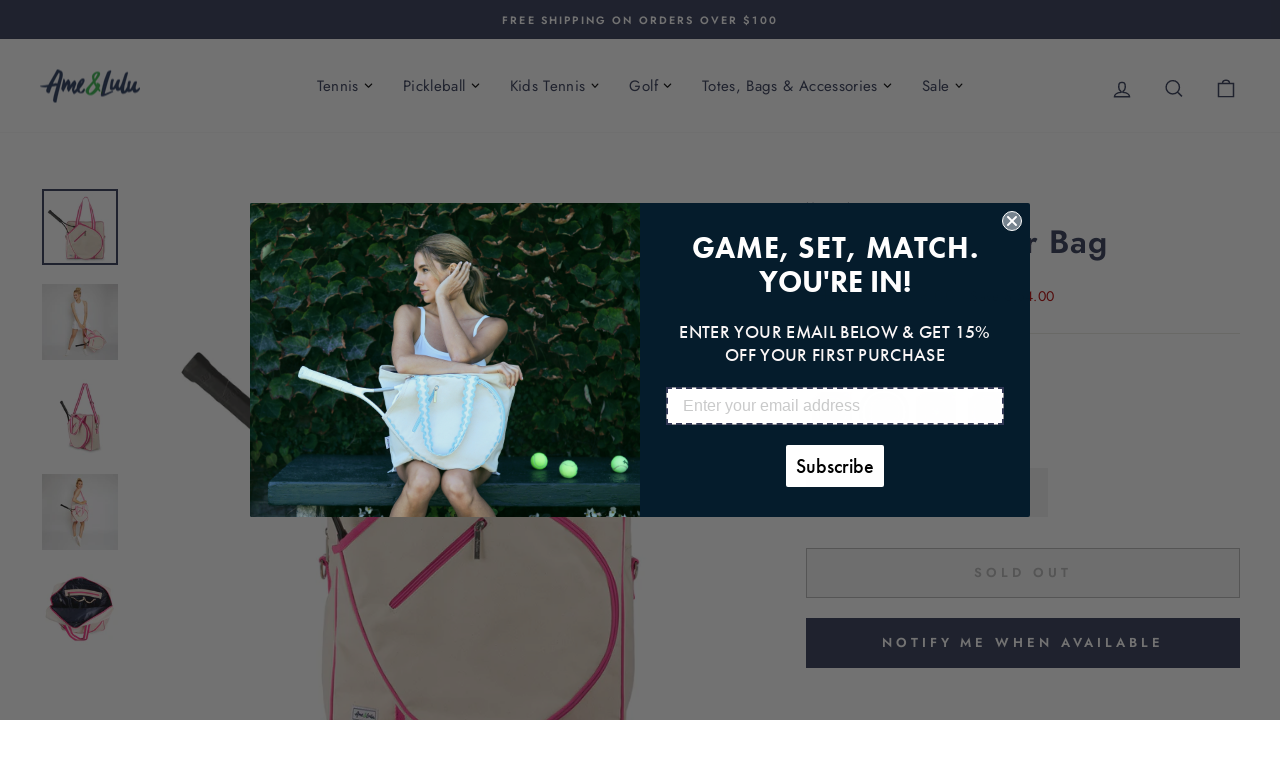

--- FILE ---
content_type: text/html; charset=utf-8
request_url: https://www.ameandlulu.com/products/hamptons-tour-bag-3
body_size: 42982
content:
<!doctype html>
<html class="no-js" lang="en" dir="ltr">
<head>

  <meta charset="utf-8">
  <meta http-equiv="X-UA-Compatible" content="IE=edge,chrome=1">
  <meta name="viewport" content="width=device-width,initial-scale=1">
  <meta name="theme-color" content="#313855">
  <link rel="canonical" href="https://www.ameandlulu.com/products/hamptons-tour-bag-3">
  <link rel="preconnect" href="https://cdn.shopify.com">
  <link rel="preconnect" href="https://fonts.shopifycdn.com">
  <link rel="dns-prefetch" href="https://productreviews.shopifycdn.com">
  <link rel="dns-prefetch" href="https://ajax.googleapis.com">
  <link rel="dns-prefetch" href="https://maps.googleapis.com">
  <link rel="dns-prefetch" href="https://maps.gstatic.com">
  <link href="//www.ameandlulu.com/cdn/shop/t/34/assets/accessi.css?v=15566364994299374601714670440" rel="stylesheet" type="text/css" media="all" />
<link rel="shortcut icon" href="//www.ameandlulu.com/cdn/shop/files/favicon_32x32.png?v=1677677531" type="image/png" /><title>Hamptons Tour Bag
&ndash; Ame &amp; Lulu
</title>
<meta name="description" content="The Hamptons Tennis Tour Bag is accented with cotton webbing handles and a chic silhouette. The removable adjustable strap makes it easy to wear this bag as a crossbody. On the interior, there are two mesh pockets for water and tennis balls and an interior zip to keep valuables stored away during your match. Canvas. Re"><meta property="og:site_name" content="Ame &amp; Lulu">
  <meta property="og:url" content="https://www.ameandlulu.com/products/hamptons-tour-bag-3">
  <meta property="og:title" content="Hamptons Tour Bag">
  <meta property="og:type" content="product">
  <meta property="og:description" content="The Hamptons Tennis Tour Bag is accented with cotton webbing handles and a chic silhouette. The removable adjustable strap makes it easy to wear this bag as a crossbody. On the interior, there are two mesh pockets for water and tennis balls and an interior zip to keep valuables stored away during your match. Canvas. Re"><meta property="og:image" content="http://www.ameandlulu.com/cdn/shop/products/Hamptons_Tennis_Tour_Bag_Pomegranate_HR.jpg?v=1577478998">
    <meta property="og:image:secure_url" content="https://www.ameandlulu.com/cdn/shop/products/Hamptons_Tennis_Tour_Bag_Pomegranate_HR.jpg?v=1577478998">
    <meta property="og:image:width" content="2000">
    <meta property="og:image:height" content="2000"><meta name="twitter:site" content="@">
  <meta name="twitter:card" content="summary_large_image">
  <meta name="twitter:title" content="Hamptons Tour Bag">
  <meta name="twitter:description" content="The Hamptons Tennis Tour Bag is accented with cotton webbing handles and a chic silhouette. The removable adjustable strap makes it easy to wear this bag as a crossbody. On the interior, there are two mesh pockets for water and tennis balls and an interior zip to keep valuables stored away during your match. Canvas. Re">
<style data-shopify>@font-face {
  font-family: Jost;
  font-weight: 600;
  font-style: normal;
  font-display: swap;
  src: url("//www.ameandlulu.com/cdn/fonts/jost/jost_n6.ec1178db7a7515114a2d84e3dd680832b7af8b99.woff2") format("woff2"),
       url("//www.ameandlulu.com/cdn/fonts/jost/jost_n6.b1178bb6bdd3979fef38e103a3816f6980aeaff9.woff") format("woff");
}

  @font-face {
  font-family: Jost;
  font-weight: 400;
  font-style: normal;
  font-display: swap;
  src: url("//www.ameandlulu.com/cdn/fonts/jost/jost_n4.d47a1b6347ce4a4c9f437608011273009d91f2b7.woff2") format("woff2"),
       url("//www.ameandlulu.com/cdn/fonts/jost/jost_n4.791c46290e672b3f85c3d1c651ef2efa3819eadd.woff") format("woff");
}


  @font-face {
  font-family: Jost;
  font-weight: 600;
  font-style: normal;
  font-display: swap;
  src: url("//www.ameandlulu.com/cdn/fonts/jost/jost_n6.ec1178db7a7515114a2d84e3dd680832b7af8b99.woff2") format("woff2"),
       url("//www.ameandlulu.com/cdn/fonts/jost/jost_n6.b1178bb6bdd3979fef38e103a3816f6980aeaff9.woff") format("woff");
}

  @font-face {
  font-family: Jost;
  font-weight: 400;
  font-style: italic;
  font-display: swap;
  src: url("//www.ameandlulu.com/cdn/fonts/jost/jost_i4.b690098389649750ada222b9763d55796c5283a5.woff2") format("woff2"),
       url("//www.ameandlulu.com/cdn/fonts/jost/jost_i4.fd766415a47e50b9e391ae7ec04e2ae25e7e28b0.woff") format("woff");
}

  @font-face {
  font-family: Jost;
  font-weight: 600;
  font-style: italic;
  font-display: swap;
  src: url("//www.ameandlulu.com/cdn/fonts/jost/jost_i6.9af7e5f39e3a108c08f24047a4276332d9d7b85e.woff2") format("woff2"),
       url("//www.ameandlulu.com/cdn/fonts/jost/jost_i6.2bf310262638f998ed206777ce0b9a3b98b6fe92.woff") format("woff");
}

</style><link href="//www.ameandlulu.com/cdn/shop/t/34/assets/theme.css?v=5045368484041339561712376966" rel="stylesheet" type="text/css" media="all" />
<style data-shopify>:root {
    --typeHeaderPrimary: Jost;
    --typeHeaderFallback: sans-serif;
    --typeHeaderSize: 38px;
    --typeHeaderWeight: 600;
    --typeHeaderLineHeight: 1;
    --typeHeaderSpacing: 0.025em;

    --typeBasePrimary:Jost;
    --typeBaseFallback:sans-serif;
    --typeBaseSize: 14px;
    --typeBaseWeight: 400;
    --typeBaseSpacing: 0.025em;
    --typeBaseLineHeight: 1.6;

    --typeCollectionTitle: 24px;

    --iconWeight: 4px;
    --iconLinecaps: miter;

    
      --buttonRadius: 0px;
    

    --colorGridOverlayOpacity: 0.2;
  }

  .placeholder-content {
    background-image: linear-gradient(100deg, #e5e5e5 40%, #dddddd 63%, #e5e5e5 79%);
  }</style><script>
    document.documentElement.className = document.documentElement.className.replace('no-js', 'js');

    window.theme = window.theme || {};
    theme.routes = {
      home: "/",
      cart: "/cart.js",
      cartPage: "/cart",
      cartAdd: "/cart/add.js",
      cartChange: "/cart/change.js",
      search: "/search"
    };
    theme.strings = {
      soldOut: "Sold Out",
      unavailable: "Unavailable",
      inStockLabel: "In stock, ready to ship",
      stockLabel: "Low stock - [count] items left",
      willNotShipUntil: "Ready to ship [date]",
      willBeInStockAfter: "Back in stock [date]",
      waitingForStock: "Inventory on the way",
      savePrice: "Save [saved_amount]",
      cartEmpty: "Your cart is currently empty.",
      cartTermsConfirmation: "You must agree with the terms and conditions of sales to checkout",
      searchCollections: "Collections:",
      searchPages: "Pages:",
      searchArticles: "Articles:"
    };
    theme.settings = {
      dynamicVariantsEnable: true,
      cartType: "drawer",
      isCustomerTemplate: false,
      moneyFormat: "$ {{amount}}",
      saveType: "dollar",
      productImageSize: "square",
      productImageCover: false,
      predictiveSearch: false,
      predictiveSearchType: "product,article,page,collection",
      quickView: false,
      themeName: 'Impulse',
      themeVersion: "6.1.0"
    };
  </script>

  <script>window.performance && window.performance.mark && window.performance.mark('shopify.content_for_header.start');</script><meta name="google-site-verification" content="8tGB3Xx9VefWxgwBkLkhzwMbSMCFoC6OCidIYFyn9Hc">
<meta id="shopify-digital-wallet" name="shopify-digital-wallet" content="/5057121/digital_wallets/dialog">
<meta name="shopify-checkout-api-token" content="ae13c8f1ace3834ea1121f4abffb3a7f">
<meta id="in-context-paypal-metadata" data-shop-id="5057121" data-venmo-supported="false" data-environment="production" data-locale="en_US" data-paypal-v4="true" data-currency="USD">
<link rel="alternate" type="application/json+oembed" href="https://www.ameandlulu.com/products/hamptons-tour-bag-3.oembed">
<script async="async" src="/checkouts/internal/preloads.js?locale=en-US"></script>
<link rel="preconnect" href="https://shop.app" crossorigin="anonymous">
<script async="async" src="https://shop.app/checkouts/internal/preloads.js?locale=en-US&shop_id=5057121" crossorigin="anonymous"></script>
<script id="apple-pay-shop-capabilities" type="application/json">{"shopId":5057121,"countryCode":"US","currencyCode":"USD","merchantCapabilities":["supports3DS"],"merchantId":"gid:\/\/shopify\/Shop\/5057121","merchantName":"Ame \u0026 Lulu","requiredBillingContactFields":["postalAddress","email"],"requiredShippingContactFields":["postalAddress","email"],"shippingType":"shipping","supportedNetworks":["visa","masterCard","amex","discover","elo","jcb"],"total":{"type":"pending","label":"Ame \u0026 Lulu","amount":"1.00"},"shopifyPaymentsEnabled":true,"supportsSubscriptions":true}</script>
<script id="shopify-features" type="application/json">{"accessToken":"ae13c8f1ace3834ea1121f4abffb3a7f","betas":["rich-media-storefront-analytics"],"domain":"www.ameandlulu.com","predictiveSearch":true,"shopId":5057121,"locale":"en"}</script>
<script>var Shopify = Shopify || {};
Shopify.shop = "ameandlulu.myshopify.com";
Shopify.locale = "en";
Shopify.currency = {"active":"USD","rate":"1.0"};
Shopify.country = "US";
Shopify.theme = {"name":"Ecom Accessibility Don’t Del - 4\/4\/24","id":141137248513,"schema_name":"Impulse","schema_version":"6.1.0","theme_store_id":857,"role":"main"};
Shopify.theme.handle = "null";
Shopify.theme.style = {"id":null,"handle":null};
Shopify.cdnHost = "www.ameandlulu.com/cdn";
Shopify.routes = Shopify.routes || {};
Shopify.routes.root = "/";</script>
<script type="module">!function(o){(o.Shopify=o.Shopify||{}).modules=!0}(window);</script>
<script>!function(o){function n(){var o=[];function n(){o.push(Array.prototype.slice.apply(arguments))}return n.q=o,n}var t=o.Shopify=o.Shopify||{};t.loadFeatures=n(),t.autoloadFeatures=n()}(window);</script>
<script>
  window.ShopifyPay = window.ShopifyPay || {};
  window.ShopifyPay.apiHost = "shop.app\/pay";
  window.ShopifyPay.redirectState = null;
</script>
<script id="shop-js-analytics" type="application/json">{"pageType":"product"}</script>
<script defer="defer" async type="module" src="//www.ameandlulu.com/cdn/shopifycloud/shop-js/modules/v2/client.init-shop-cart-sync_IZsNAliE.en.esm.js"></script>
<script defer="defer" async type="module" src="//www.ameandlulu.com/cdn/shopifycloud/shop-js/modules/v2/chunk.common_0OUaOowp.esm.js"></script>
<script type="module">
  await import("//www.ameandlulu.com/cdn/shopifycloud/shop-js/modules/v2/client.init-shop-cart-sync_IZsNAliE.en.esm.js");
await import("//www.ameandlulu.com/cdn/shopifycloud/shop-js/modules/v2/chunk.common_0OUaOowp.esm.js");

  window.Shopify.SignInWithShop?.initShopCartSync?.({"fedCMEnabled":true,"windoidEnabled":true});

</script>
<script>
  window.Shopify = window.Shopify || {};
  if (!window.Shopify.featureAssets) window.Shopify.featureAssets = {};
  window.Shopify.featureAssets['shop-js'] = {"shop-cart-sync":["modules/v2/client.shop-cart-sync_DLOhI_0X.en.esm.js","modules/v2/chunk.common_0OUaOowp.esm.js"],"init-fed-cm":["modules/v2/client.init-fed-cm_C6YtU0w6.en.esm.js","modules/v2/chunk.common_0OUaOowp.esm.js"],"shop-button":["modules/v2/client.shop-button_BCMx7GTG.en.esm.js","modules/v2/chunk.common_0OUaOowp.esm.js"],"shop-cash-offers":["modules/v2/client.shop-cash-offers_BT26qb5j.en.esm.js","modules/v2/chunk.common_0OUaOowp.esm.js","modules/v2/chunk.modal_CGo_dVj3.esm.js"],"init-windoid":["modules/v2/client.init-windoid_B9PkRMql.en.esm.js","modules/v2/chunk.common_0OUaOowp.esm.js"],"init-shop-email-lookup-coordinator":["modules/v2/client.init-shop-email-lookup-coordinator_DZkqjsbU.en.esm.js","modules/v2/chunk.common_0OUaOowp.esm.js"],"shop-toast-manager":["modules/v2/client.shop-toast-manager_Di2EnuM7.en.esm.js","modules/v2/chunk.common_0OUaOowp.esm.js"],"shop-login-button":["modules/v2/client.shop-login-button_BtqW_SIO.en.esm.js","modules/v2/chunk.common_0OUaOowp.esm.js","modules/v2/chunk.modal_CGo_dVj3.esm.js"],"avatar":["modules/v2/client.avatar_BTnouDA3.en.esm.js"],"pay-button":["modules/v2/client.pay-button_CWa-C9R1.en.esm.js","modules/v2/chunk.common_0OUaOowp.esm.js"],"init-shop-cart-sync":["modules/v2/client.init-shop-cart-sync_IZsNAliE.en.esm.js","modules/v2/chunk.common_0OUaOowp.esm.js"],"init-customer-accounts":["modules/v2/client.init-customer-accounts_DenGwJTU.en.esm.js","modules/v2/client.shop-login-button_BtqW_SIO.en.esm.js","modules/v2/chunk.common_0OUaOowp.esm.js","modules/v2/chunk.modal_CGo_dVj3.esm.js"],"init-shop-for-new-customer-accounts":["modules/v2/client.init-shop-for-new-customer-accounts_JdHXxpS9.en.esm.js","modules/v2/client.shop-login-button_BtqW_SIO.en.esm.js","modules/v2/chunk.common_0OUaOowp.esm.js","modules/v2/chunk.modal_CGo_dVj3.esm.js"],"init-customer-accounts-sign-up":["modules/v2/client.init-customer-accounts-sign-up_D6__K_p8.en.esm.js","modules/v2/client.shop-login-button_BtqW_SIO.en.esm.js","modules/v2/chunk.common_0OUaOowp.esm.js","modules/v2/chunk.modal_CGo_dVj3.esm.js"],"checkout-modal":["modules/v2/client.checkout-modal_C_ZQDY6s.en.esm.js","modules/v2/chunk.common_0OUaOowp.esm.js","modules/v2/chunk.modal_CGo_dVj3.esm.js"],"shop-follow-button":["modules/v2/client.shop-follow-button_XetIsj8l.en.esm.js","modules/v2/chunk.common_0OUaOowp.esm.js","modules/v2/chunk.modal_CGo_dVj3.esm.js"],"lead-capture":["modules/v2/client.lead-capture_DvA72MRN.en.esm.js","modules/v2/chunk.common_0OUaOowp.esm.js","modules/v2/chunk.modal_CGo_dVj3.esm.js"],"shop-login":["modules/v2/client.shop-login_ClXNxyh6.en.esm.js","modules/v2/chunk.common_0OUaOowp.esm.js","modules/v2/chunk.modal_CGo_dVj3.esm.js"],"payment-terms":["modules/v2/client.payment-terms_CNlwjfZz.en.esm.js","modules/v2/chunk.common_0OUaOowp.esm.js","modules/v2/chunk.modal_CGo_dVj3.esm.js"]};
</script>
<script>(function() {
  var isLoaded = false;
  function asyncLoad() {
    if (isLoaded) return;
    isLoaded = true;
    var urls = ["https:\/\/assets1.adroll.com\/shopify\/latest\/j\/shopify_rolling_bootstrap_v2.js?adroll_adv_id=ONUICGAMJRF3BIAGJYHBAW\u0026adroll_pix_id=ZVWTLKUSXVA4NC63D2ON2W\u0026shop=ameandlulu.myshopify.com","https:\/\/chimpstatic.com\/mcjs-connected\/js\/users\/fe969ca8892861043b656b674\/1902748b6bb4ff8477eee75e0.js?shop=ameandlulu.myshopify.com","https:\/\/formbuilder.hulkapps.com\/skeletopapp.js?shop=ameandlulu.myshopify.com","https:\/\/static.klaviyo.com\/onsite\/js\/klaviyo.js?company_id=W3q4un\u0026shop=ameandlulu.myshopify.com","https:\/\/search-us3.omegacommerce.com\/instant\/initjs?ID=9c90d0b4-ca51-4c29-a89a-ec4ba7b4f4f8\u0026shop=ameandlulu.myshopify.com","https:\/\/d33a6lvgbd0fej.cloudfront.net\/script_tag\/secomapp.scripttag.js?shop=ameandlulu.myshopify.com"];
    for (var i = 0; i < urls.length; i++) {
      var s = document.createElement('script');
      s.type = 'text/javascript';
      s.async = true;
      s.src = urls[i];
      var x = document.getElementsByTagName('script')[0];
      x.parentNode.insertBefore(s, x);
    }
  };
  if(window.attachEvent) {
    window.attachEvent('onload', asyncLoad);
  } else {
    window.addEventListener('load', asyncLoad, false);
  }
})();</script>
<script id="__st">var __st={"a":5057121,"offset":-18000,"reqid":"32b72118-fde3-4749-9f75-f76cd1740d40-1768481534","pageurl":"www.ameandlulu.com\/products\/hamptons-tour-bag-3","u":"e9ebd19540e4","p":"product","rtyp":"product","rid":4459010981984};</script>
<script>window.ShopifyPaypalV4VisibilityTracking = true;</script>
<script id="captcha-bootstrap">!function(){'use strict';const t='contact',e='account',n='new_comment',o=[[t,t],['blogs',n],['comments',n],[t,'customer']],c=[[e,'customer_login'],[e,'guest_login'],[e,'recover_customer_password'],[e,'create_customer']],r=t=>t.map((([t,e])=>`form[action*='/${t}']:not([data-nocaptcha='true']) input[name='form_type'][value='${e}']`)).join(','),a=t=>()=>t?[...document.querySelectorAll(t)].map((t=>t.form)):[];function s(){const t=[...o],e=r(t);return a(e)}const i='password',u='form_key',d=['recaptcha-v3-token','g-recaptcha-response','h-captcha-response',i],f=()=>{try{return window.sessionStorage}catch{return}},m='__shopify_v',_=t=>t.elements[u];function p(t,e,n=!1){try{const o=window.sessionStorage,c=JSON.parse(o.getItem(e)),{data:r}=function(t){const{data:e,action:n}=t;return t[m]||n?{data:e,action:n}:{data:t,action:n}}(c);for(const[e,n]of Object.entries(r))t.elements[e]&&(t.elements[e].value=n);n&&o.removeItem(e)}catch(o){console.error('form repopulation failed',{error:o})}}const l='form_type',E='cptcha';function T(t){t.dataset[E]=!0}const w=window,h=w.document,L='Shopify',v='ce_forms',y='captcha';let A=!1;((t,e)=>{const n=(g='f06e6c50-85a8-45c8-87d0-21a2b65856fe',I='https://cdn.shopify.com/shopifycloud/storefront-forms-hcaptcha/ce_storefront_forms_captcha_hcaptcha.v1.5.2.iife.js',D={infoText:'Protected by hCaptcha',privacyText:'Privacy',termsText:'Terms'},(t,e,n)=>{const o=w[L][v],c=o.bindForm;if(c)return c(t,g,e,D).then(n);var r;o.q.push([[t,g,e,D],n]),r=I,A||(h.body.append(Object.assign(h.createElement('script'),{id:'captcha-provider',async:!0,src:r})),A=!0)});var g,I,D;w[L]=w[L]||{},w[L][v]=w[L][v]||{},w[L][v].q=[],w[L][y]=w[L][y]||{},w[L][y].protect=function(t,e){n(t,void 0,e),T(t)},Object.freeze(w[L][y]),function(t,e,n,w,h,L){const[v,y,A,g]=function(t,e,n){const i=e?o:[],u=t?c:[],d=[...i,...u],f=r(d),m=r(i),_=r(d.filter((([t,e])=>n.includes(e))));return[a(f),a(m),a(_),s()]}(w,h,L),I=t=>{const e=t.target;return e instanceof HTMLFormElement?e:e&&e.form},D=t=>v().includes(t);t.addEventListener('submit',(t=>{const e=I(t);if(!e)return;const n=D(e)&&!e.dataset.hcaptchaBound&&!e.dataset.recaptchaBound,o=_(e),c=g().includes(e)&&(!o||!o.value);(n||c)&&t.preventDefault(),c&&!n&&(function(t){try{if(!f())return;!function(t){const e=f();if(!e)return;const n=_(t);if(!n)return;const o=n.value;o&&e.removeItem(o)}(t);const e=Array.from(Array(32),(()=>Math.random().toString(36)[2])).join('');!function(t,e){_(t)||t.append(Object.assign(document.createElement('input'),{type:'hidden',name:u})),t.elements[u].value=e}(t,e),function(t,e){const n=f();if(!n)return;const o=[...t.querySelectorAll(`input[type='${i}']`)].map((({name:t})=>t)),c=[...d,...o],r={};for(const[a,s]of new FormData(t).entries())c.includes(a)||(r[a]=s);n.setItem(e,JSON.stringify({[m]:1,action:t.action,data:r}))}(t,e)}catch(e){console.error('failed to persist form',e)}}(e),e.submit())}));const S=(t,e)=>{t&&!t.dataset[E]&&(n(t,e.some((e=>e===t))),T(t))};for(const o of['focusin','change'])t.addEventListener(o,(t=>{const e=I(t);D(e)&&S(e,y())}));const B=e.get('form_key'),M=e.get(l),P=B&&M;t.addEventListener('DOMContentLoaded',(()=>{const t=y();if(P)for(const e of t)e.elements[l].value===M&&p(e,B);[...new Set([...A(),...v().filter((t=>'true'===t.dataset.shopifyCaptcha))])].forEach((e=>S(e,t)))}))}(h,new URLSearchParams(w.location.search),n,t,e,['guest_login'])})(!0,!0)}();</script>
<script integrity="sha256-4kQ18oKyAcykRKYeNunJcIwy7WH5gtpwJnB7kiuLZ1E=" data-source-attribution="shopify.loadfeatures" defer="defer" src="//www.ameandlulu.com/cdn/shopifycloud/storefront/assets/storefront/load_feature-a0a9edcb.js" crossorigin="anonymous"></script>
<script crossorigin="anonymous" defer="defer" src="//www.ameandlulu.com/cdn/shopifycloud/storefront/assets/shopify_pay/storefront-65b4c6d7.js?v=20250812"></script>
<script data-source-attribution="shopify.dynamic_checkout.dynamic.init">var Shopify=Shopify||{};Shopify.PaymentButton=Shopify.PaymentButton||{isStorefrontPortableWallets:!0,init:function(){window.Shopify.PaymentButton.init=function(){};var t=document.createElement("script");t.src="https://www.ameandlulu.com/cdn/shopifycloud/portable-wallets/latest/portable-wallets.en.js",t.type="module",document.head.appendChild(t)}};
</script>
<script data-source-attribution="shopify.dynamic_checkout.buyer_consent">
  function portableWalletsHideBuyerConsent(e){var t=document.getElementById("shopify-buyer-consent"),n=document.getElementById("shopify-subscription-policy-button");t&&n&&(t.classList.add("hidden"),t.setAttribute("aria-hidden","true"),n.removeEventListener("click",e))}function portableWalletsShowBuyerConsent(e){var t=document.getElementById("shopify-buyer-consent"),n=document.getElementById("shopify-subscription-policy-button");t&&n&&(t.classList.remove("hidden"),t.removeAttribute("aria-hidden"),n.addEventListener("click",e))}window.Shopify?.PaymentButton&&(window.Shopify.PaymentButton.hideBuyerConsent=portableWalletsHideBuyerConsent,window.Shopify.PaymentButton.showBuyerConsent=portableWalletsShowBuyerConsent);
</script>
<script>
  function portableWalletsCleanup(e){e&&e.src&&console.error("Failed to load portable wallets script "+e.src);var t=document.querySelectorAll("shopify-accelerated-checkout .shopify-payment-button__skeleton, shopify-accelerated-checkout-cart .wallet-cart-button__skeleton"),e=document.getElementById("shopify-buyer-consent");for(let e=0;e<t.length;e++)t[e].remove();e&&e.remove()}function portableWalletsNotLoadedAsModule(e){e instanceof ErrorEvent&&"string"==typeof e.message&&e.message.includes("import.meta")&&"string"==typeof e.filename&&e.filename.includes("portable-wallets")&&(window.removeEventListener("error",portableWalletsNotLoadedAsModule),window.Shopify.PaymentButton.failedToLoad=e,"loading"===document.readyState?document.addEventListener("DOMContentLoaded",window.Shopify.PaymentButton.init):window.Shopify.PaymentButton.init())}window.addEventListener("error",portableWalletsNotLoadedAsModule);
</script>

<script type="module" src="https://www.ameandlulu.com/cdn/shopifycloud/portable-wallets/latest/portable-wallets.en.js" onError="portableWalletsCleanup(this)" crossorigin="anonymous"></script>
<script nomodule>
  document.addEventListener("DOMContentLoaded", portableWalletsCleanup);
</script>

<link id="shopify-accelerated-checkout-styles" rel="stylesheet" media="screen" href="https://www.ameandlulu.com/cdn/shopifycloud/portable-wallets/latest/accelerated-checkout-backwards-compat.css" crossorigin="anonymous">
<style id="shopify-accelerated-checkout-cart">
        #shopify-buyer-consent {
  margin-top: 1em;
  display: inline-block;
  width: 100%;
}

#shopify-buyer-consent.hidden {
  display: none;
}

#shopify-subscription-policy-button {
  background: none;
  border: none;
  padding: 0;
  text-decoration: underline;
  font-size: inherit;
  cursor: pointer;
}

#shopify-subscription-policy-button::before {
  box-shadow: none;
}

      </style>

<script>window.performance && window.performance.mark && window.performance.mark('shopify.content_for_header.end');</script>

  <script src="//www.ameandlulu.com/cdn/shop/t/34/assets/vendor-scripts-v11.js" defer="defer"></script>
  <script src="//www.ameandlulu.com/cdn/shop/t/34/assets/theme.js?v=16941972168764264391712376935" defer="defer"></script>
  

   <!-- orankl js -->
   <script type="text/javascript">
    (function e(){var e=document.createElement("script");e.type="text/javascript",e.async=true,e.src="https://www.orankl.com/javascript?store_key=c5fc7034-b954-449e-a11b-eb7342dfd0e7";var t=document.getElementsByTagName("script")[0];t.parentNode.insertBefore(e,t)})();
    </script>
    <!-- end orankl js -->

    <meta name="google-site-verification" content="LyjDaVu83mf2SQGGwdvOxYxKW6pNy0eIuMjzWqwsNpg" />
  


<!-- BEGIN app block: shopify://apps/klaviyo-email-marketing-sms/blocks/klaviyo-onsite-embed/2632fe16-c075-4321-a88b-50b567f42507 -->












  <script async src="https://static.klaviyo.com/onsite/js/W3q4un/klaviyo.js?company_id=W3q4un"></script>
  <script>!function(){if(!window.klaviyo){window._klOnsite=window._klOnsite||[];try{window.klaviyo=new Proxy({},{get:function(n,i){return"push"===i?function(){var n;(n=window._klOnsite).push.apply(n,arguments)}:function(){for(var n=arguments.length,o=new Array(n),w=0;w<n;w++)o[w]=arguments[w];var t="function"==typeof o[o.length-1]?o.pop():void 0,e=new Promise((function(n){window._klOnsite.push([i].concat(o,[function(i){t&&t(i),n(i)}]))}));return e}}})}catch(n){window.klaviyo=window.klaviyo||[],window.klaviyo.push=function(){var n;(n=window._klOnsite).push.apply(n,arguments)}}}}();</script>

  
    <script id="viewed_product">
      if (item == null) {
        var _learnq = _learnq || [];

        var MetafieldReviews = null
        var MetafieldYotpoRating = null
        var MetafieldYotpoCount = null
        var MetafieldLooxRating = null
        var MetafieldLooxCount = null
        var okendoProduct = null
        var okendoProductReviewCount = null
        var okendoProductReviewAverageValue = null
        try {
          // The following fields are used for Customer Hub recently viewed in order to add reviews.
          // This information is not part of __kla_viewed. Instead, it is part of __kla_viewed_reviewed_items
          MetafieldReviews = {};
          MetafieldYotpoRating = null
          MetafieldYotpoCount = null
          MetafieldLooxRating = null
          MetafieldLooxCount = null

          okendoProduct = null
          // If the okendo metafield is not legacy, it will error, which then requires the new json formatted data
          if (okendoProduct && 'error' in okendoProduct) {
            okendoProduct = null
          }
          okendoProductReviewCount = okendoProduct ? okendoProduct.reviewCount : null
          okendoProductReviewAverageValue = okendoProduct ? okendoProduct.reviewAverageValue : null
        } catch (error) {
          console.error('Error in Klaviyo onsite reviews tracking:', error);
        }

        var item = {
          Name: "Hamptons Tour Bag",
          ProductID: 4459010981984,
          Categories: ["All","Group - Hamptons Tennis Tour Bag","Tennis Sale"],
          ImageURL: "https://www.ameandlulu.com/cdn/shop/products/Hamptons_Tennis_Tour_Bag_Pomegranate_HR_grande.jpg?v=1577478998",
          URL: "https://www.ameandlulu.com/products/hamptons-tour-bag-3",
          Brand: "Ame \u0026 Lulu",
          Price: "$ 108.00",
          Value: "108.00",
          CompareAtPrice: "$ 162.00"
        };
        _learnq.push(['track', 'Viewed Product', item]);
        _learnq.push(['trackViewedItem', {
          Title: item.Name,
          ItemId: item.ProductID,
          Categories: item.Categories,
          ImageUrl: item.ImageURL,
          Url: item.URL,
          Metadata: {
            Brand: item.Brand,
            Price: item.Price,
            Value: item.Value,
            CompareAtPrice: item.CompareAtPrice
          },
          metafields:{
            reviews: MetafieldReviews,
            yotpo:{
              rating: MetafieldYotpoRating,
              count: MetafieldYotpoCount,
            },
            loox:{
              rating: MetafieldLooxRating,
              count: MetafieldLooxCount,
            },
            okendo: {
              rating: okendoProductReviewAverageValue,
              count: okendoProductReviewCount,
            }
          }
        }]);
      }
    </script>
  




  <script>
    window.klaviyoReviewsProductDesignMode = false
  </script>







<!-- END app block --><link href="https://monorail-edge.shopifysvc.com" rel="dns-prefetch">
<script>(function(){if ("sendBeacon" in navigator && "performance" in window) {try {var session_token_from_headers = performance.getEntriesByType('navigation')[0].serverTiming.find(x => x.name == '_s').description;} catch {var session_token_from_headers = undefined;}var session_cookie_matches = document.cookie.match(/_shopify_s=([^;]*)/);var session_token_from_cookie = session_cookie_matches && session_cookie_matches.length === 2 ? session_cookie_matches[1] : "";var session_token = session_token_from_headers || session_token_from_cookie || "";function handle_abandonment_event(e) {var entries = performance.getEntries().filter(function(entry) {return /monorail-edge.shopifysvc.com/.test(entry.name);});if (!window.abandonment_tracked && entries.length === 0) {window.abandonment_tracked = true;var currentMs = Date.now();var navigation_start = performance.timing.navigationStart;var payload = {shop_id: 5057121,url: window.location.href,navigation_start,duration: currentMs - navigation_start,session_token,page_type: "product"};window.navigator.sendBeacon("https://monorail-edge.shopifysvc.com/v1/produce", JSON.stringify({schema_id: "online_store_buyer_site_abandonment/1.1",payload: payload,metadata: {event_created_at_ms: currentMs,event_sent_at_ms: currentMs}}));}}window.addEventListener('pagehide', handle_abandonment_event);}}());</script>
<script id="web-pixels-manager-setup">(function e(e,d,r,n,o){if(void 0===o&&(o={}),!Boolean(null===(a=null===(i=window.Shopify)||void 0===i?void 0:i.analytics)||void 0===a?void 0:a.replayQueue)){var i,a;window.Shopify=window.Shopify||{};var t=window.Shopify;t.analytics=t.analytics||{};var s=t.analytics;s.replayQueue=[],s.publish=function(e,d,r){return s.replayQueue.push([e,d,r]),!0};try{self.performance.mark("wpm:start")}catch(e){}var l=function(){var e={modern:/Edge?\/(1{2}[4-9]|1[2-9]\d|[2-9]\d{2}|\d{4,})\.\d+(\.\d+|)|Firefox\/(1{2}[4-9]|1[2-9]\d|[2-9]\d{2}|\d{4,})\.\d+(\.\d+|)|Chrom(ium|e)\/(9{2}|\d{3,})\.\d+(\.\d+|)|(Maci|X1{2}).+ Version\/(15\.\d+|(1[6-9]|[2-9]\d|\d{3,})\.\d+)([,.]\d+|)( \(\w+\)|)( Mobile\/\w+|) Safari\/|Chrome.+OPR\/(9{2}|\d{3,})\.\d+\.\d+|(CPU[ +]OS|iPhone[ +]OS|CPU[ +]iPhone|CPU IPhone OS|CPU iPad OS)[ +]+(15[._]\d+|(1[6-9]|[2-9]\d|\d{3,})[._]\d+)([._]\d+|)|Android:?[ /-](13[3-9]|1[4-9]\d|[2-9]\d{2}|\d{4,})(\.\d+|)(\.\d+|)|Android.+Firefox\/(13[5-9]|1[4-9]\d|[2-9]\d{2}|\d{4,})\.\d+(\.\d+|)|Android.+Chrom(ium|e)\/(13[3-9]|1[4-9]\d|[2-9]\d{2}|\d{4,})\.\d+(\.\d+|)|SamsungBrowser\/([2-9]\d|\d{3,})\.\d+/,legacy:/Edge?\/(1[6-9]|[2-9]\d|\d{3,})\.\d+(\.\d+|)|Firefox\/(5[4-9]|[6-9]\d|\d{3,})\.\d+(\.\d+|)|Chrom(ium|e)\/(5[1-9]|[6-9]\d|\d{3,})\.\d+(\.\d+|)([\d.]+$|.*Safari\/(?![\d.]+ Edge\/[\d.]+$))|(Maci|X1{2}).+ Version\/(10\.\d+|(1[1-9]|[2-9]\d|\d{3,})\.\d+)([,.]\d+|)( \(\w+\)|)( Mobile\/\w+|) Safari\/|Chrome.+OPR\/(3[89]|[4-9]\d|\d{3,})\.\d+\.\d+|(CPU[ +]OS|iPhone[ +]OS|CPU[ +]iPhone|CPU IPhone OS|CPU iPad OS)[ +]+(10[._]\d+|(1[1-9]|[2-9]\d|\d{3,})[._]\d+)([._]\d+|)|Android:?[ /-](13[3-9]|1[4-9]\d|[2-9]\d{2}|\d{4,})(\.\d+|)(\.\d+|)|Mobile Safari.+OPR\/([89]\d|\d{3,})\.\d+\.\d+|Android.+Firefox\/(13[5-9]|1[4-9]\d|[2-9]\d{2}|\d{4,})\.\d+(\.\d+|)|Android.+Chrom(ium|e)\/(13[3-9]|1[4-9]\d|[2-9]\d{2}|\d{4,})\.\d+(\.\d+|)|Android.+(UC? ?Browser|UCWEB|U3)[ /]?(15\.([5-9]|\d{2,})|(1[6-9]|[2-9]\d|\d{3,})\.\d+)\.\d+|SamsungBrowser\/(5\.\d+|([6-9]|\d{2,})\.\d+)|Android.+MQ{2}Browser\/(14(\.(9|\d{2,})|)|(1[5-9]|[2-9]\d|\d{3,})(\.\d+|))(\.\d+|)|K[Aa][Ii]OS\/(3\.\d+|([4-9]|\d{2,})\.\d+)(\.\d+|)/},d=e.modern,r=e.legacy,n=navigator.userAgent;return n.match(d)?"modern":n.match(r)?"legacy":"unknown"}(),u="modern"===l?"modern":"legacy",c=(null!=n?n:{modern:"",legacy:""})[u],f=function(e){return[e.baseUrl,"/wpm","/b",e.hashVersion,"modern"===e.buildTarget?"m":"l",".js"].join("")}({baseUrl:d,hashVersion:r,buildTarget:u}),m=function(e){var d=e.version,r=e.bundleTarget,n=e.surface,o=e.pageUrl,i=e.monorailEndpoint;return{emit:function(e){var a=e.status,t=e.errorMsg,s=(new Date).getTime(),l=JSON.stringify({metadata:{event_sent_at_ms:s},events:[{schema_id:"web_pixels_manager_load/3.1",payload:{version:d,bundle_target:r,page_url:o,status:a,surface:n,error_msg:t},metadata:{event_created_at_ms:s}}]});if(!i)return console&&console.warn&&console.warn("[Web Pixels Manager] No Monorail endpoint provided, skipping logging."),!1;try{return self.navigator.sendBeacon.bind(self.navigator)(i,l)}catch(e){}var u=new XMLHttpRequest;try{return u.open("POST",i,!0),u.setRequestHeader("Content-Type","text/plain"),u.send(l),!0}catch(e){return console&&console.warn&&console.warn("[Web Pixels Manager] Got an unhandled error while logging to Monorail."),!1}}}}({version:r,bundleTarget:l,surface:e.surface,pageUrl:self.location.href,monorailEndpoint:e.monorailEndpoint});try{o.browserTarget=l,function(e){var d=e.src,r=e.async,n=void 0===r||r,o=e.onload,i=e.onerror,a=e.sri,t=e.scriptDataAttributes,s=void 0===t?{}:t,l=document.createElement("script"),u=document.querySelector("head"),c=document.querySelector("body");if(l.async=n,l.src=d,a&&(l.integrity=a,l.crossOrigin="anonymous"),s)for(var f in s)if(Object.prototype.hasOwnProperty.call(s,f))try{l.dataset[f]=s[f]}catch(e){}if(o&&l.addEventListener("load",o),i&&l.addEventListener("error",i),u)u.appendChild(l);else{if(!c)throw new Error("Did not find a head or body element to append the script");c.appendChild(l)}}({src:f,async:!0,onload:function(){if(!function(){var e,d;return Boolean(null===(d=null===(e=window.Shopify)||void 0===e?void 0:e.analytics)||void 0===d?void 0:d.initialized)}()){var d=window.webPixelsManager.init(e)||void 0;if(d){var r=window.Shopify.analytics;r.replayQueue.forEach((function(e){var r=e[0],n=e[1],o=e[2];d.publishCustomEvent(r,n,o)})),r.replayQueue=[],r.publish=d.publishCustomEvent,r.visitor=d.visitor,r.initialized=!0}}},onerror:function(){return m.emit({status:"failed",errorMsg:"".concat(f," has failed to load")})},sri:function(e){var d=/^sha384-[A-Za-z0-9+/=]+$/;return"string"==typeof e&&d.test(e)}(c)?c:"",scriptDataAttributes:o}),m.emit({status:"loading"})}catch(e){m.emit({status:"failed",errorMsg:(null==e?void 0:e.message)||"Unknown error"})}}})({shopId: 5057121,storefrontBaseUrl: "https://www.ameandlulu.com",extensionsBaseUrl: "https://extensions.shopifycdn.com/cdn/shopifycloud/web-pixels-manager",monorailEndpoint: "https://monorail-edge.shopifysvc.com/unstable/produce_batch",surface: "storefront-renderer",enabledBetaFlags: ["2dca8a86"],webPixelsConfigList: [{"id":"1103593729","configuration":"{\"publicKey\":\"pub_6217b6c636ab77bd85b3\",\"apiUrl\":\"https:\\\/\\\/tracking.refersion.com\"}","eventPayloadVersion":"v1","runtimeContext":"STRICT","scriptVersion":"0fb80394591dba97de0fece487c9c5e4","type":"APP","apiClientId":147004,"privacyPurposes":["ANALYTICS","SALE_OF_DATA"],"dataSharingAdjustments":{"protectedCustomerApprovalScopes":["read_customer_email","read_customer_name","read_customer_personal_data"]}},{"id":"515735809","configuration":"{\"config\":\"{\\\"pixel_id\\\":\\\"GT-W6N2ZS9\\\",\\\"target_country\\\":\\\"US\\\",\\\"gtag_events\\\":[{\\\"type\\\":\\\"purchase\\\",\\\"action_label\\\":\\\"MC-Y9FRSF3GRZ\\\"},{\\\"type\\\":\\\"page_view\\\",\\\"action_label\\\":\\\"MC-Y9FRSF3GRZ\\\"},{\\\"type\\\":\\\"view_item\\\",\\\"action_label\\\":\\\"MC-Y9FRSF3GRZ\\\"}],\\\"enable_monitoring_mode\\\":false}\"}","eventPayloadVersion":"v1","runtimeContext":"OPEN","scriptVersion":"b2a88bafab3e21179ed38636efcd8a93","type":"APP","apiClientId":1780363,"privacyPurposes":[],"dataSharingAdjustments":{"protectedCustomerApprovalScopes":["read_customer_address","read_customer_email","read_customer_name","read_customer_personal_data","read_customer_phone"]}},{"id":"465600769","configuration":"{\"merchantId\":\"1032353\", \"url\":\"https:\/\/classic.avantlink.com\", \"shopName\": \"ameandlulu\"}","eventPayloadVersion":"v1","runtimeContext":"STRICT","scriptVersion":"f125f620dfaaabbd1cefde6901cad1c4","type":"APP","apiClientId":125215244289,"privacyPurposes":["ANALYTICS","SALE_OF_DATA"],"dataSharingAdjustments":{"protectedCustomerApprovalScopes":["read_customer_personal_data"]}},{"id":"392986881","configuration":"{\"pixelCode\":\"CIVC1F3C77U5APDPCGGG\"}","eventPayloadVersion":"v1","runtimeContext":"STRICT","scriptVersion":"22e92c2ad45662f435e4801458fb78cc","type":"APP","apiClientId":4383523,"privacyPurposes":["ANALYTICS","MARKETING","SALE_OF_DATA"],"dataSharingAdjustments":{"protectedCustomerApprovalScopes":["read_customer_address","read_customer_email","read_customer_name","read_customer_personal_data","read_customer_phone"]}},{"id":"153485569","configuration":"{\"pixel_id\":\"999837506752439\",\"pixel_type\":\"facebook_pixel\",\"metaapp_system_user_token\":\"-\"}","eventPayloadVersion":"v1","runtimeContext":"OPEN","scriptVersion":"ca16bc87fe92b6042fbaa3acc2fbdaa6","type":"APP","apiClientId":2329312,"privacyPurposes":["ANALYTICS","MARKETING","SALE_OF_DATA"],"dataSharingAdjustments":{"protectedCustomerApprovalScopes":["read_customer_address","read_customer_email","read_customer_name","read_customer_personal_data","read_customer_phone"]}},{"id":"68550913","eventPayloadVersion":"v1","runtimeContext":"LAX","scriptVersion":"1","type":"CUSTOM","privacyPurposes":["ANALYTICS"],"name":"Google Analytics tag (migrated)"},{"id":"shopify-app-pixel","configuration":"{}","eventPayloadVersion":"v1","runtimeContext":"STRICT","scriptVersion":"0450","apiClientId":"shopify-pixel","type":"APP","privacyPurposes":["ANALYTICS","MARKETING"]},{"id":"shopify-custom-pixel","eventPayloadVersion":"v1","runtimeContext":"LAX","scriptVersion":"0450","apiClientId":"shopify-pixel","type":"CUSTOM","privacyPurposes":["ANALYTICS","MARKETING"]}],isMerchantRequest: false,initData: {"shop":{"name":"Ame \u0026 Lulu","paymentSettings":{"currencyCode":"USD"},"myshopifyDomain":"ameandlulu.myshopify.com","countryCode":"US","storefrontUrl":"https:\/\/www.ameandlulu.com"},"customer":null,"cart":null,"checkout":null,"productVariants":[{"price":{"amount":108.0,"currencyCode":"USD"},"product":{"title":"Hamptons Tour Bag","vendor":"Ame \u0026 Lulu","id":"4459010981984","untranslatedTitle":"Hamptons Tour Bag","url":"\/products\/hamptons-tour-bag-3","type":"Bags"},"id":"31655040581728","image":{"src":"\/\/www.ameandlulu.com\/cdn\/shop\/products\/Hamptons_Tennis_Tour_Bag_Pomegranate_HR.jpg?v=1577478998"},"sku":"HTTB154","title":"Pomegranate","untranslatedTitle":"Pomegranate"}],"purchasingCompany":null},},"https://www.ameandlulu.com/cdn","7cecd0b6w90c54c6cpe92089d5m57a67346",{"modern":"","legacy":""},{"shopId":"5057121","storefrontBaseUrl":"https:\/\/www.ameandlulu.com","extensionBaseUrl":"https:\/\/extensions.shopifycdn.com\/cdn\/shopifycloud\/web-pixels-manager","surface":"storefront-renderer","enabledBetaFlags":"[\"2dca8a86\"]","isMerchantRequest":"false","hashVersion":"7cecd0b6w90c54c6cpe92089d5m57a67346","publish":"custom","events":"[[\"page_viewed\",{}],[\"product_viewed\",{\"productVariant\":{\"price\":{\"amount\":108.0,\"currencyCode\":\"USD\"},\"product\":{\"title\":\"Hamptons Tour Bag\",\"vendor\":\"Ame \u0026 Lulu\",\"id\":\"4459010981984\",\"untranslatedTitle\":\"Hamptons Tour Bag\",\"url\":\"\/products\/hamptons-tour-bag-3\",\"type\":\"Bags\"},\"id\":\"31655040581728\",\"image\":{\"src\":\"\/\/www.ameandlulu.com\/cdn\/shop\/products\/Hamptons_Tennis_Tour_Bag_Pomegranate_HR.jpg?v=1577478998\"},\"sku\":\"HTTB154\",\"title\":\"Pomegranate\",\"untranslatedTitle\":\"Pomegranate\"}}]]"});</script><script>
  window.ShopifyAnalytics = window.ShopifyAnalytics || {};
  window.ShopifyAnalytics.meta = window.ShopifyAnalytics.meta || {};
  window.ShopifyAnalytics.meta.currency = 'USD';
  var meta = {"product":{"id":4459010981984,"gid":"gid:\/\/shopify\/Product\/4459010981984","vendor":"Ame \u0026 Lulu","type":"Bags","handle":"hamptons-tour-bag-3","variants":[{"id":31655040581728,"price":10800,"name":"Hamptons Tour Bag - Pomegranate","public_title":"Pomegranate","sku":"HTTB154"}],"remote":false},"page":{"pageType":"product","resourceType":"product","resourceId":4459010981984,"requestId":"32b72118-fde3-4749-9f75-f76cd1740d40-1768481534"}};
  for (var attr in meta) {
    window.ShopifyAnalytics.meta[attr] = meta[attr];
  }
</script>
<script class="analytics">
  (function () {
    var customDocumentWrite = function(content) {
      var jquery = null;

      if (window.jQuery) {
        jquery = window.jQuery;
      } else if (window.Checkout && window.Checkout.$) {
        jquery = window.Checkout.$;
      }

      if (jquery) {
        jquery('body').append(content);
      }
    };

    var hasLoggedConversion = function(token) {
      if (token) {
        return document.cookie.indexOf('loggedConversion=' + token) !== -1;
      }
      return false;
    }

    var setCookieIfConversion = function(token) {
      if (token) {
        var twoMonthsFromNow = new Date(Date.now());
        twoMonthsFromNow.setMonth(twoMonthsFromNow.getMonth() + 2);

        document.cookie = 'loggedConversion=' + token + '; expires=' + twoMonthsFromNow;
      }
    }

    var trekkie = window.ShopifyAnalytics.lib = window.trekkie = window.trekkie || [];
    if (trekkie.integrations) {
      return;
    }
    trekkie.methods = [
      'identify',
      'page',
      'ready',
      'track',
      'trackForm',
      'trackLink'
    ];
    trekkie.factory = function(method) {
      return function() {
        var args = Array.prototype.slice.call(arguments);
        args.unshift(method);
        trekkie.push(args);
        return trekkie;
      };
    };
    for (var i = 0; i < trekkie.methods.length; i++) {
      var key = trekkie.methods[i];
      trekkie[key] = trekkie.factory(key);
    }
    trekkie.load = function(config) {
      trekkie.config = config || {};
      trekkie.config.initialDocumentCookie = document.cookie;
      var first = document.getElementsByTagName('script')[0];
      var script = document.createElement('script');
      script.type = 'text/javascript';
      script.onerror = function(e) {
        var scriptFallback = document.createElement('script');
        scriptFallback.type = 'text/javascript';
        scriptFallback.onerror = function(error) {
                var Monorail = {
      produce: function produce(monorailDomain, schemaId, payload) {
        var currentMs = new Date().getTime();
        var event = {
          schema_id: schemaId,
          payload: payload,
          metadata: {
            event_created_at_ms: currentMs,
            event_sent_at_ms: currentMs
          }
        };
        return Monorail.sendRequest("https://" + monorailDomain + "/v1/produce", JSON.stringify(event));
      },
      sendRequest: function sendRequest(endpointUrl, payload) {
        // Try the sendBeacon API
        if (window && window.navigator && typeof window.navigator.sendBeacon === 'function' && typeof window.Blob === 'function' && !Monorail.isIos12()) {
          var blobData = new window.Blob([payload], {
            type: 'text/plain'
          });

          if (window.navigator.sendBeacon(endpointUrl, blobData)) {
            return true;
          } // sendBeacon was not successful

        } // XHR beacon

        var xhr = new XMLHttpRequest();

        try {
          xhr.open('POST', endpointUrl);
          xhr.setRequestHeader('Content-Type', 'text/plain');
          xhr.send(payload);
        } catch (e) {
          console.log(e);
        }

        return false;
      },
      isIos12: function isIos12() {
        return window.navigator.userAgent.lastIndexOf('iPhone; CPU iPhone OS 12_') !== -1 || window.navigator.userAgent.lastIndexOf('iPad; CPU OS 12_') !== -1;
      }
    };
    Monorail.produce('monorail-edge.shopifysvc.com',
      'trekkie_storefront_load_errors/1.1',
      {shop_id: 5057121,
      theme_id: 141137248513,
      app_name: "storefront",
      context_url: window.location.href,
      source_url: "//www.ameandlulu.com/cdn/s/trekkie.storefront.cd680fe47e6c39ca5d5df5f0a32d569bc48c0f27.min.js"});

        };
        scriptFallback.async = true;
        scriptFallback.src = '//www.ameandlulu.com/cdn/s/trekkie.storefront.cd680fe47e6c39ca5d5df5f0a32d569bc48c0f27.min.js';
        first.parentNode.insertBefore(scriptFallback, first);
      };
      script.async = true;
      script.src = '//www.ameandlulu.com/cdn/s/trekkie.storefront.cd680fe47e6c39ca5d5df5f0a32d569bc48c0f27.min.js';
      first.parentNode.insertBefore(script, first);
    };
    trekkie.load(
      {"Trekkie":{"appName":"storefront","development":false,"defaultAttributes":{"shopId":5057121,"isMerchantRequest":null,"themeId":141137248513,"themeCityHash":"2057562967335661309","contentLanguage":"en","currency":"USD","eventMetadataId":"09516b75-702d-4194-ba59-0d9928f0f443"},"isServerSideCookieWritingEnabled":true,"monorailRegion":"shop_domain","enabledBetaFlags":["65f19447"]},"Session Attribution":{},"S2S":{"facebookCapiEnabled":true,"source":"trekkie-storefront-renderer","apiClientId":580111}}
    );

    var loaded = false;
    trekkie.ready(function() {
      if (loaded) return;
      loaded = true;

      window.ShopifyAnalytics.lib = window.trekkie;

      var originalDocumentWrite = document.write;
      document.write = customDocumentWrite;
      try { window.ShopifyAnalytics.merchantGoogleAnalytics.call(this); } catch(error) {};
      document.write = originalDocumentWrite;

      window.ShopifyAnalytics.lib.page(null,{"pageType":"product","resourceType":"product","resourceId":4459010981984,"requestId":"32b72118-fde3-4749-9f75-f76cd1740d40-1768481534","shopifyEmitted":true});

      var match = window.location.pathname.match(/checkouts\/(.+)\/(thank_you|post_purchase)/)
      var token = match? match[1]: undefined;
      if (!hasLoggedConversion(token)) {
        setCookieIfConversion(token);
        window.ShopifyAnalytics.lib.track("Viewed Product",{"currency":"USD","variantId":31655040581728,"productId":4459010981984,"productGid":"gid:\/\/shopify\/Product\/4459010981984","name":"Hamptons Tour Bag - Pomegranate","price":"108.00","sku":"HTTB154","brand":"Ame \u0026 Lulu","variant":"Pomegranate","category":"Bags","nonInteraction":true,"remote":false},undefined,undefined,{"shopifyEmitted":true});
      window.ShopifyAnalytics.lib.track("monorail:\/\/trekkie_storefront_viewed_product\/1.1",{"currency":"USD","variantId":31655040581728,"productId":4459010981984,"productGid":"gid:\/\/shopify\/Product\/4459010981984","name":"Hamptons Tour Bag - Pomegranate","price":"108.00","sku":"HTTB154","brand":"Ame \u0026 Lulu","variant":"Pomegranate","category":"Bags","nonInteraction":true,"remote":false,"referer":"https:\/\/www.ameandlulu.com\/products\/hamptons-tour-bag-3"});
      }
    });


        var eventsListenerScript = document.createElement('script');
        eventsListenerScript.async = true;
        eventsListenerScript.src = "//www.ameandlulu.com/cdn/shopifycloud/storefront/assets/shop_events_listener-3da45d37.js";
        document.getElementsByTagName('head')[0].appendChild(eventsListenerScript);

})();</script>
  <script>
  if (!window.ga || (window.ga && typeof window.ga !== 'function')) {
    window.ga = function ga() {
      (window.ga.q = window.ga.q || []).push(arguments);
      if (window.Shopify && window.Shopify.analytics && typeof window.Shopify.analytics.publish === 'function') {
        window.Shopify.analytics.publish("ga_stub_called", {}, {sendTo: "google_osp_migration"});
      }
      console.error("Shopify's Google Analytics stub called with:", Array.from(arguments), "\nSee https://help.shopify.com/manual/promoting-marketing/pixels/pixel-migration#google for more information.");
    };
    if (window.Shopify && window.Shopify.analytics && typeof window.Shopify.analytics.publish === 'function') {
      window.Shopify.analytics.publish("ga_stub_initialized", {}, {sendTo: "google_osp_migration"});
    }
  }
</script>
<script
  defer
  src="https://www.ameandlulu.com/cdn/shopifycloud/perf-kit/shopify-perf-kit-3.0.3.min.js"
  data-application="storefront-renderer"
  data-shop-id="5057121"
  data-render-region="gcp-us-central1"
  data-page-type="product"
  data-theme-instance-id="141137248513"
  data-theme-name="Impulse"
  data-theme-version="6.1.0"
  data-monorail-region="shop_domain"
  data-resource-timing-sampling-rate="10"
  data-shs="true"
  data-shs-beacon="true"
  data-shs-export-with-fetch="true"
  data-shs-logs-sample-rate="1"
  data-shs-beacon-endpoint="https://www.ameandlulu.com/api/collect"
></script>
</head>

<body class="template-product" data-center-text="false" data-button_style="square" data-type_header_capitalize="false" data-type_headers_align_text="false" data-type_product_capitalize="false" data-swatch_style="round" >

  <a class="in-page-link visually-hidden skip-link" href="#MainContent">Skip to content</a>

  <div id="PageContainer" class="page-container">
    <div class="transition-body"><div id="shopify-section-header" class="shopify-section">

<div id="NavDrawer" class="drawer drawer--right">
  <div class="drawer__contents">
    <div class="drawer__fixed-header">
      <div class="drawer__header appear-animation appear-delay-1">
        <div class="h2 drawer__title"></div>
        <div class="drawer__close">
          <button type="button" class="drawer__close-button js-drawer-close">
            <svg aria-hidden="true" focusable="false" role="presentation" class="icon icon-close" viewBox="0 0 64 64"><path d="M19 17.61l27.12 27.13m0-27.12L19 44.74"/></svg>
            <span class="icon__fallback-text">Close menu</span>
          </button>
        </div>
      </div>
    </div>
    <div class="drawer__scrollable">
      <ul class="mobile-nav" aria-label="Primary navigation"><li class="mobile-nav__item appear-animation appear-delay-2"><div class="mobile-nav__has-sublist"><a href="/collections/tennis"
                    class="mobile-nav__link mobile-nav__link--top-level"
                    id="Label-collections-tennis1"
                    >
                    Tennis
                  </a>
                  <div class="mobile-nav__toggle">
                    <button type="button"
                      aria-controls="Linklist-collections-tennis1"
                      aria-labelledby="Label-collections-tennis1"
                      class="collapsible-trigger collapsible--auto-height"><span class="collapsible-trigger__icon collapsible-trigger__icon--open" role="presentation">
  <svg aria-hidden="true" focusable="false" role="presentation" class="icon icon--wide icon-chevron-down" viewBox="0 0 28 16"><path d="M1.57 1.59l12.76 12.77L27.1 1.59" stroke-width="2" stroke="#000" fill="none" fill-rule="evenodd"/></svg>
</span>
</button>
                  </div></div><div id="Linklist-collections-tennis1"
                class="mobile-nav__sublist collapsible-content collapsible-content--all"
                >
                <div class="collapsible-content__inner">
                  <ul class="mobile-nav__sublist"><li class="mobile-nav__item">
                        <div class="mobile-nav__child-item"><a href="/collections/tennis-bags"
                              class="mobile-nav__link"
                              id="Sublabel-collections-tennis-bags1"
                              >
                              Tennis Bags
                            </a></div></li><li class="mobile-nav__item">
                        <div class="mobile-nav__child-item"><a href="/collections/tennis-backpacks"
                              class="mobile-nav__link"
                              id="Sublabel-collections-tennis-backpacks2"
                              >
                              Tennis Backpacks
                            </a></div></li><li class="mobile-nav__item">
                        <div class="mobile-nav__child-item"><a href="/collections/tennis-hats-visors"
                              class="mobile-nav__link"
                              id="Sublabel-collections-tennis-hats-visors3"
                              >
                              Tennis Hats &amp; Visors
                            </a></div></li><li class="mobile-nav__item">
                        <div class="mobile-nav__child-item"><a href="/collections/tennis-accessories"
                              class="mobile-nav__link"
                              id="Sublabel-collections-tennis-accessories4"
                              >
                              Tennis Accessories
                            </a></div></li><li class="mobile-nav__item">
                        <div class="mobile-nav__child-item"><a href="/collections/tennis-apparel"
                              class="mobile-nav__link"
                              id="Sublabel-collections-tennis-apparel5"
                              >
                              Tennis Apparel
                            </a></div></li><li class="mobile-nav__item">
                        <div class="mobile-nav__child-item"><a href="/collections/mens-tennis"
                              class="mobile-nav__link"
                              id="Sublabel-collections-mens-tennis6"
                              >
                              Mens Tennis
                            </a></div></li></ul>
                </div>
              </div></li><li class="mobile-nav__item appear-animation appear-delay-3"><div class="mobile-nav__has-sublist"><a href="/collections/pickleball"
                    class="mobile-nav__link mobile-nav__link--top-level"
                    id="Label-collections-pickleball2"
                    >
                    Pickleball
                  </a>
                  <div class="mobile-nav__toggle">
                    <button type="button"
                      aria-controls="Linklist-collections-pickleball2"
                      aria-labelledby="Label-collections-pickleball2"
                      class="collapsible-trigger collapsible--auto-height"><span class="collapsible-trigger__icon collapsible-trigger__icon--open" role="presentation">
  <svg aria-hidden="true" focusable="false" role="presentation" class="icon icon--wide icon-chevron-down" viewBox="0 0 28 16"><path d="M1.57 1.59l12.76 12.77L27.1 1.59" stroke-width="2" stroke="#000" fill="none" fill-rule="evenodd"/></svg>
</span>
</button>
                  </div></div><div id="Linklist-collections-pickleball2"
                class="mobile-nav__sublist collapsible-content collapsible-content--all"
                >
                <div class="collapsible-content__inner">
                  <ul class="mobile-nav__sublist"><li class="mobile-nav__item">
                        <div class="mobile-nav__child-item"><a href="/collections/pickleball-bags"
                              class="mobile-nav__link"
                              id="Sublabel-collections-pickleball-bags1"
                              >
                              Pickleball Bags
                            </a></div></li><li class="mobile-nav__item">
                        <div class="mobile-nav__child-item"><a href="/collections/pickleball-accessories"
                              class="mobile-nav__link"
                              id="Sublabel-collections-pickleball-accessories2"
                              >
                              Pickleball Accessories
                            </a></div></li><li class="mobile-nav__item">
                        <div class="mobile-nav__child-item"><a href="/collections/pickleball-hats-visors"
                              class="mobile-nav__link"
                              id="Sublabel-collections-pickleball-hats-visors3"
                              >
                              Pickleball Hats &amp; Visors
                            </a></div></li><li class="mobile-nav__item">
                        <div class="mobile-nav__child-item"><a href="/collections/pickleball-apparel"
                              class="mobile-nav__link"
                              id="Sublabel-collections-pickleball-apparel4"
                              >
                              Pickleball Apparel
                            </a></div></li><li class="mobile-nav__item">
                        <div class="mobile-nav__child-item"><a href="/collections/pickleball-paddles"
                              class="mobile-nav__link"
                              id="Sublabel-collections-pickleball-paddles5"
                              >
                              Pickleball Paddles
                            </a></div></li></ul>
                </div>
              </div></li><li class="mobile-nav__item appear-animation appear-delay-4"><div class="mobile-nav__has-sublist"><a href="/collections/kids-tennis"
                    class="mobile-nav__link mobile-nav__link--top-level"
                    id="Label-collections-kids-tennis3"
                    >
                    Kids Tennis
                  </a>
                  <div class="mobile-nav__toggle">
                    <button type="button"
                      aria-controls="Linklist-collections-kids-tennis3"
                      aria-labelledby="Label-collections-kids-tennis3"
                      class="collapsible-trigger collapsible--auto-height"><span class="collapsible-trigger__icon collapsible-trigger__icon--open" role="presentation">
  <svg aria-hidden="true" focusable="false" role="presentation" class="icon icon--wide icon-chevron-down" viewBox="0 0 28 16"><path d="M1.57 1.59l12.76 12.77L27.1 1.59" stroke-width="2" stroke="#000" fill="none" fill-rule="evenodd"/></svg>
</span>
</button>
                  </div></div><div id="Linklist-collections-kids-tennis3"
                class="mobile-nav__sublist collapsible-content collapsible-content--all"
                >
                <div class="collapsible-content__inner">
                  <ul class="mobile-nav__sublist"><li class="mobile-nav__item">
                        <div class="mobile-nav__child-item"><a href="/collections/kids-tennis-backpacks"
                              class="mobile-nav__link"
                              id="Sublabel-collections-kids-tennis-backpacks1"
                              >
                              Kids Tennis Backpacks
                            </a></div></li><li class="mobile-nav__item">
                        <div class="mobile-nav__child-item"><a href="/collections/kids-tennis-hats-visors"
                              class="mobile-nav__link"
                              id="Sublabel-collections-kids-tennis-hats-visors2"
                              >
                              Kids Hats &amp; Visors
                            </a></div></li><li class="mobile-nav__item">
                        <div class="mobile-nav__child-item"><a href="/collections/kids-tennis-accessories"
                              class="mobile-nav__link"
                              id="Sublabel-collections-kids-tennis-accessories3"
                              >
                              Kids Tennis Accessories
                            </a></div></li><li class="mobile-nav__item">
                        <div class="mobile-nav__child-item"><a href="/collections/kids-tennis-sweatshirts"
                              class="mobile-nav__link"
                              id="Sublabel-collections-kids-tennis-sweatshirts4"
                              >
                              Kids Tennis Apparel
                            </a></div></li></ul>
                </div>
              </div></li><li class="mobile-nav__item appear-animation appear-delay-5"><div class="mobile-nav__has-sublist"><a href="/collections/golf"
                    class="mobile-nav__link mobile-nav__link--top-level"
                    id="Label-collections-golf4"
                    >
                    Golf
                  </a>
                  <div class="mobile-nav__toggle">
                    <button type="button"
                      aria-controls="Linklist-collections-golf4"
                      aria-labelledby="Label-collections-golf4"
                      class="collapsible-trigger collapsible--auto-height"><span class="collapsible-trigger__icon collapsible-trigger__icon--open" role="presentation">
  <svg aria-hidden="true" focusable="false" role="presentation" class="icon icon--wide icon-chevron-down" viewBox="0 0 28 16"><path d="M1.57 1.59l12.76 12.77L27.1 1.59" stroke-width="2" stroke="#000" fill="none" fill-rule="evenodd"/></svg>
</span>
</button>
                  </div></div><div id="Linklist-collections-golf4"
                class="mobile-nav__sublist collapsible-content collapsible-content--all"
                >
                <div class="collapsible-content__inner">
                  <ul class="mobile-nav__sublist"><li class="mobile-nav__item">
                        <div class="mobile-nav__child-item"><a href="/collections/golf-accessories"
                              class="mobile-nav__link"
                              id="Sublabel-collections-golf-accessories1"
                              >
                              Golf Accessories
                            </a></div></li><li class="mobile-nav__item">
                        <div class="mobile-nav__child-item"><a href="/collections/golf-shoe-bags"
                              class="mobile-nav__link"
                              id="Sublabel-collections-golf-shoe-bags2"
                              >
                              Golf Shoe Bags
                            </a></div></li><li class="mobile-nav__item">
                        <div class="mobile-nav__child-item"><a href="/collections/golf-hats-visors"
                              class="mobile-nav__link"
                              id="Sublabel-collections-golf-hats-visors3"
                              >
                              Golf Hats &amp; Visors
                            </a></div></li><li class="mobile-nav__item">
                        <div class="mobile-nav__child-item"><a href="/collections/golf-apparel"
                              class="mobile-nav__link"
                              id="Sublabel-collections-golf-apparel4"
                              >
                              Golf Apparel
                            </a></div></li></ul>
                </div>
              </div></li><li class="mobile-nav__item appear-animation appear-delay-6"><div class="mobile-nav__has-sublist"><a href="/collections/totes-bags-accessories"
                    class="mobile-nav__link mobile-nav__link--top-level"
                    id="Label-collections-totes-bags-accessories5"
                    >
                    Totes, Bags & Accessories
                  </a>
                  <div class="mobile-nav__toggle">
                    <button type="button"
                      aria-controls="Linklist-collections-totes-bags-accessories5"
                      aria-labelledby="Label-collections-totes-bags-accessories5"
                      class="collapsible-trigger collapsible--auto-height"><span class="collapsible-trigger__icon collapsible-trigger__icon--open" role="presentation">
  <svg aria-hidden="true" focusable="false" role="presentation" class="icon icon--wide icon-chevron-down" viewBox="0 0 28 16"><path d="M1.57 1.59l12.76 12.77L27.1 1.59" stroke-width="2" stroke="#000" fill="none" fill-rule="evenodd"/></svg>
</span>
</button>
                  </div></div><div id="Linklist-collections-totes-bags-accessories5"
                class="mobile-nav__sublist collapsible-content collapsible-content--all"
                >
                <div class="collapsible-content__inner">
                  <ul class="mobile-nav__sublist"><li class="mobile-nav__item">
                        <div class="mobile-nav__child-item"><a href="/collections/totes-bags"
                              class="mobile-nav__link"
                              id="Sublabel-collections-totes-bags1"
                              >
                              Totes &amp; Bags
                            </a></div></li><li class="mobile-nav__item">
                        <div class="mobile-nav__child-item"><a href="/collections/accessories"
                              class="mobile-nav__link"
                              id="Sublabel-collections-accessories2"
                              >
                              Accessories
                            </a></div></li><li class="mobile-nav__item">
                        <div class="mobile-nav__child-item"><a href="/collections/mahjong-collection"
                              class="mobile-nav__link"
                              id="Sublabel-collections-mahjong-collection3"
                              >
                              Mahjong Collection
                            </a></div></li><li class="mobile-nav__item">
                        <div class="mobile-nav__child-item"><a href="/collections/mens-bags-accessories"
                              class="mobile-nav__link"
                              id="Sublabel-collections-mens-bags-accessories4"
                              >
                              Men&#39;s Bags &amp; Accessories
                            </a></div></li></ul>
                </div>
              </div></li><li class="mobile-nav__item appear-animation appear-delay-7"><div class="mobile-nav__has-sublist"><a href="/collections/sale-2"
                    class="mobile-nav__link mobile-nav__link--top-level"
                    id="Label-collections-sale-26"
                    >
                    Sale
                  </a>
                  <div class="mobile-nav__toggle">
                    <button type="button"
                      aria-controls="Linklist-collections-sale-26"
                      aria-labelledby="Label-collections-sale-26"
                      class="collapsible-trigger collapsible--auto-height"><span class="collapsible-trigger__icon collapsible-trigger__icon--open" role="presentation">
  <svg aria-hidden="true" focusable="false" role="presentation" class="icon icon--wide icon-chevron-down" viewBox="0 0 28 16"><path d="M1.57 1.59l12.76 12.77L27.1 1.59" stroke-width="2" stroke="#000" fill="none" fill-rule="evenodd"/></svg>
</span>
</button>
                  </div></div><div id="Linklist-collections-sale-26"
                class="mobile-nav__sublist collapsible-content collapsible-content--all"
                >
                <div class="collapsible-content__inner">
                  <ul class="mobile-nav__sublist"><li class="mobile-nav__item">
                        <div class="mobile-nav__child-item"><a href="/collections/tennis-sale"
                              class="mobile-nav__link"
                              id="Sublabel-collections-tennis-sale1"
                              >
                              Tennis Sale
                            </a></div></li><li class="mobile-nav__item">
                        <div class="mobile-nav__child-item"><a href="/collections/pickleball-sale"
                              class="mobile-nav__link"
                              id="Sublabel-collections-pickleball-sale2"
                              >
                              Pickleball Sale
                            </a></div></li><li class="mobile-nav__item">
                        <div class="mobile-nav__child-item"><a href="/collections/kids-tennis-sale"
                              class="mobile-nav__link"
                              id="Sublabel-collections-kids-tennis-sale3"
                              >
                              Kids Tennis Sale
                            </a></div></li><li class="mobile-nav__item">
                        <div class="mobile-nav__child-item"><a href="/collections/a-l-golf-sale"
                              class="mobile-nav__link"
                              id="Sublabel-collections-a-l-golf-sale4"
                              >
                              Golf Sale
                            </a></div></li><li class="mobile-nav__item">
                        <div class="mobile-nav__child-item"><a href="/collections/totes-accessories-sale"
                              class="mobile-nav__link"
                              id="Sublabel-collections-totes-accessories-sale5"
                              >
                              Totes Sale
                            </a></div></li><li class="mobile-nav__item">
                        <div class="mobile-nav__child-item"><a href="/collections/accessories-sale"
                              class="mobile-nav__link"
                              id="Sublabel-collections-accessories-sale6"
                              >
                              Accessories Sale
                            </a></div></li></ul>
                </div>
              </div></li><li class="mobile-nav__item mobile-nav__item--secondary">
            <div class="grid"><div class="grid__item one-half appear-animation appear-delay-8">
                  <a href="/account" class="mobile-nav__link">Log in
</a>
                </div></div>
          </li></ul><ul class="mobile-nav__social appear-animation appear-delay-9"><li class="mobile-nav__social-item">
            <a target="_blank" rel="noopener" href="http://instagram.com/ameandlulu" title="Ame &amp; Lulu on Instagram">
              <svg aria-hidden="true" focusable="false" role="presentation" class="icon icon-instagram" viewBox="0 0 32 32"><path fill="#444" d="M16 3.094c4.206 0 4.7.019 6.363.094 1.538.069 2.369.325 2.925.544.738.287 1.262.625 1.813 1.175s.894 1.075 1.175 1.813c.212.556.475 1.387.544 2.925.075 1.662.094 2.156.094 6.363s-.019 4.7-.094 6.363c-.069 1.538-.325 2.369-.544 2.925-.288.738-.625 1.262-1.175 1.813s-1.075.894-1.813 1.175c-.556.212-1.387.475-2.925.544-1.663.075-2.156.094-6.363.094s-4.7-.019-6.363-.094c-1.537-.069-2.369-.325-2.925-.544-.737-.288-1.263-.625-1.813-1.175s-.894-1.075-1.175-1.813c-.212-.556-.475-1.387-.544-2.925-.075-1.663-.094-2.156-.094-6.363s.019-4.7.094-6.363c.069-1.537.325-2.369.544-2.925.287-.737.625-1.263 1.175-1.813s1.075-.894 1.813-1.175c.556-.212 1.388-.475 2.925-.544 1.662-.081 2.156-.094 6.363-.094zm0-2.838c-4.275 0-4.813.019-6.494.094-1.675.075-2.819.344-3.819.731-1.037.4-1.913.944-2.788 1.819S1.486 4.656 1.08 5.688c-.387 1-.656 2.144-.731 3.825-.075 1.675-.094 2.213-.094 6.488s.019 4.813.094 6.494c.075 1.675.344 2.819.731 3.825.4 1.038.944 1.913 1.819 2.788s1.756 1.413 2.788 1.819c1 .387 2.144.656 3.825.731s2.213.094 6.494.094 4.813-.019 6.494-.094c1.675-.075 2.819-.344 3.825-.731 1.038-.4 1.913-.944 2.788-1.819s1.413-1.756 1.819-2.788c.387-1 .656-2.144.731-3.825s.094-2.212.094-6.494-.019-4.813-.094-6.494c-.075-1.675-.344-2.819-.731-3.825-.4-1.038-.944-1.913-1.819-2.788s-1.756-1.413-2.788-1.819c-1-.387-2.144-.656-3.825-.731C20.812.275 20.275.256 16 .256z"/><path fill="#444" d="M16 7.912a8.088 8.088 0 0 0 0 16.175c4.463 0 8.087-3.625 8.087-8.088s-3.625-8.088-8.088-8.088zm0 13.338a5.25 5.25 0 1 1 0-10.5 5.25 5.25 0 1 1 0 10.5zM26.294 7.594a1.887 1.887 0 1 1-3.774.002 1.887 1.887 0 0 1 3.774-.003z"/></svg>
              <span class="icon__fallback-text">Instagram</span>
            </a>
          </li><li class="mobile-nav__social-item">
            <a target="_blank" rel="noopener" href="http://www.facebook.com/ameandlulu" title="Ame &amp; Lulu on Facebook">
              <svg aria-hidden="true" focusable="false" role="presentation" class="icon icon-facebook" viewBox="0 0 14222 14222"><path d="M14222 7112c0 3549.352-2600.418 6491.344-6000 7024.72V9168h1657l315-2056H8222V5778c0-562 275-1111 1159-1111h897V2917s-814-139-1592-139c-1624 0-2686 984-2686 2767v1567H4194v2056h1806v4968.72C2600.418 13603.344 0 10661.352 0 7112 0 3184.703 3183.703 1 7111 1s7111 3183.703 7111 7111zm-8222 7025c362 57 733 86 1111 86-377.945 0-749.003-29.485-1111-86.28zm2222 0v-.28a7107.458 7107.458 0 0 1-167.717 24.267A7407.158 7407.158 0 0 0 8222 14137zm-167.717 23.987C7745.664 14201.89 7430.797 14223 7111 14223c319.843 0 634.675-21.479 943.283-62.013z"/></svg>
              <span class="icon__fallback-text">Facebook</span>
            </a>
          </li></ul>
    </div>
  </div>
</div>
<div id="CartDrawer" class="drawer drawer--right">
    <form id="CartDrawerForm" action="/cart" method="post" novalidate class="drawer__contents">
      <div class="drawer__fixed-header">
        <div class="drawer__header appear-animation appear-delay-1">
          <div class="h2 drawer__title">Cart</div>
          <div class="drawer__close">
            <button type="button" class="drawer__close-button js-drawer-close">
              <svg aria-hidden="true" focusable="false" role="presentation" class="icon icon-close" viewBox="0 0 64 64"><path d="M19 17.61l27.12 27.13m0-27.12L19 44.74"/></svg>
              <span class="icon__fallback-text">Close cart</span>
            </button>
          </div>
        </div>
      </div>

      <div class="drawer__inner">
        <div class="drawer__scrollable">
          <div data-products class="appear-animation appear-delay-2"></div>

          
        </div>

        <div class="drawer__footer appear-animation appear-delay-4">
          

            <div class="appear-animation appear-delay-3">
              
              
              <label for="CartNoteDrawerCheck" style="
                float: right;
                text-align: left;
                width: calc(100% - 28px);
                margin-bottom: 0px;
            ">Add a gift message</label>
              <input type='checkbox' id="CartNoteDrawerCheck" style="
                float: left;    margin-top: 2px;
            "  />
          
              <label for="CartNoteDrawer" class="visuallyhidden" style="
                float: left;
                width: 100%;
            ">Add a gift message textarea</label>
              <textarea name="note" class="input-full cart-notes" id="CartNoteDrawer"></textarea>

            <style>
              @media (max-width:767px) {
            #CartNoteDrawerCheck {margin-top:1px !important}
              }
            </style>
            </div>
          
          <div data-discounts>
            
          </div>

          <div class="cart__item-sub cart__item-row">
            <div class="ajaxcart__subtotal">Subtotal</div>
            <div data-subtotal>$ 0.00</div>
          </div>

          <div class="cart__item-row text-center">
            <small>
              Shipping, taxes, and discount codes calculated at checkout.<br />
            </small>
          </div>

          

          <div class="cart__checkout-wrapper">
            <button type="submit" name="checkout" data-terms-required="false" class="btn cart__checkout">
              Checkout
            </button>

            
          </div>
        </div>
      </div>

      <div class="drawer__cart-empty appear-animation appear-delay-2">
        <div class="drawer__scrollable">
          Your cart is currently empty.
        </div>
      </div>
    </form>
  </div><style>
  .site-nav__link,
  .site-nav__dropdown-link:not(.site-nav__dropdown-link--top-level) {
    font-size: 15px;
  }
  

  

  
.site-header {
      box-shadow: 0 0 1px rgba(0,0,0,0.2);
    }

    .toolbar + .header-sticky-wrapper .site-header {
      border-top: 0;
    }</style>

<div data-section-id="header" data-section-type="header">
  <div class="announcement-bar" aria-label="Announcement Bar" role="region">
    <div class="page-width">
      <div class="slideshow-wrapper">
        <button type="button" class="visually-hidden slideshow__pause" data-id="header" aria-live="polite">
          <span class="slideshow__pause-stop">
            <svg aria-hidden="true" focusable="false" role="presentation" class="icon icon-pause" viewBox="0 0 10 13"><g fill="#000" fill-rule="evenodd"><path d="M0 0h3v13H0zM7 0h3v13H7z"/></g></svg>
            <span class="icon__fallback-text">Pause slideshow</span>
          </span>
          <span class="slideshow__pause-play">
            <svg aria-hidden="true" focusable="false" role="presentation" class="icon icon-play" viewBox="18.24 17.35 24.52 28.3"><path fill="#323232" d="M22.1 19.151v25.5l20.4-13.489-20.4-12.011z"/></svg>
            <span class="icon__fallback-text">Play slideshow</span>
          </span>
        </button>

        <div
          id="AnnouncementSlider"
          class="announcement-slider"
          data-compact="true"
          data-block-count="1"><div
                id="AnnouncementSlide-1520888647304"
                class="announcement-slider__slide"
                data-index="0"
                ><a class="announcement-link" href="/collections/tennis-bags"><span class="announcement-text">FREE SHIPPING ON ORDERS OVER $100</span></a></div></div>
      </div>
    </div>
  </div>


<div class="toolbar small--hide">
  <div class="page-width">
    <div class="toolbar__content"></div>

  </div>
</div>
<div class="header-sticky-wrapper">
    <div id="HeaderWrapper" class="header-wrapper"><header
        id="SiteHeader"
        class="site-header"
        data-sticky="true"
        data-overlay="false">
        <div class="page-width">
          <div
            class="header-layout header-layout--left-center"
            data-logo-align="left"><div class="header-item header-item--logo"><style data-shopify>.header-item--logo,
    .header-layout--left-center .header-item--logo,
    .header-layout--left-center .header-item--icons {
      -webkit-box-flex: 0 1 140px;
      -ms-flex: 0 1 140px;
      flex: 0 1 140px;
    }

    @media only screen and (min-width: 769px) {
      .header-item--logo,
      .header-layout--left-center .header-item--logo,
      .header-layout--left-center .header-item--icons {
        -webkit-box-flex: 0 0 100px;
        -ms-flex: 0 0 100px;
        flex: 0 0 100px;
      }
    }

    .site-header__logo a {
      width: 140px;
    }
    .is-light .site-header__logo .logo--inverted {
      width: 140px;
    }
    @media only screen and (min-width: 769px) {
      .site-header__logo a {
        width: 100px;
      }

      .is-light .site-header__logo .logo--inverted {
        width: 100px;
      }
    }</style><div class="h1 site-header__logo" itemscope itemtype="http://schema.org/Organization" >
      <span class="visuallyhidden">Current page is,Hamptons Tour Bag</span>
      <a
        aria-label="Ame &amp; Lulu logo"
        href="/"
        itemprop="url"
        class="site-header__logo-link logo--has-inverted"
        style="padding-top: 33.25%">
        <img
          class="small--hide"
          src="//www.ameandlulu.com/cdn/shop/files/ameandlulu_navy_green_400x200_3e0ded2f-f720-4310-9924-9e1fd431fda4_100x.png?v=1662646549"
          srcset="//www.ameandlulu.com/cdn/shop/files/ameandlulu_navy_green_400x200_3e0ded2f-f720-4310-9924-9e1fd431fda4_100x.png?v=1662646549 1x, //www.ameandlulu.com/cdn/shop/files/ameandlulu_navy_green_400x200_3e0ded2f-f720-4310-9924-9e1fd431fda4_100x@2x.png?v=1662646549 2x"
          alt="Ame &amp; Lulu"
          itemprop="logo">
        <img
          class="medium-up--hide"
          src="//www.ameandlulu.com/cdn/shop/files/ameandlulu_navy_green_400x200_3e0ded2f-f720-4310-9924-9e1fd431fda4_140x.png?v=1662646549"
          srcset="//www.ameandlulu.com/cdn/shop/files/ameandlulu_navy_green_400x200_3e0ded2f-f720-4310-9924-9e1fd431fda4_140x.png?v=1662646549 1x, //www.ameandlulu.com/cdn/shop/files/ameandlulu_navy_green_400x200_3e0ded2f-f720-4310-9924-9e1fd431fda4_140x@2x.png?v=1662646549 2x"
          alt="Ame &amp; Lulu">
      </a><a
          aria-label="Ame &amp; Lulu logo"
          href="/"
          itemprop="url"
          class="site-header__logo-link logo--inverted"
          style="padding-top: 35.69553805774278%">
          <img
            class="small--hide"
            src="//www.ameandlulu.com/cdn/shop/files/final_ameandlulu_white_400x200_ed3cad63-dfef-44ba-8cce-29fc2ecc18a7_100x.png?v=1661539526"
            srcset="//www.ameandlulu.com/cdn/shop/files/final_ameandlulu_white_400x200_ed3cad63-dfef-44ba-8cce-29fc2ecc18a7_100x.png?v=1661539526 1x, //www.ameandlulu.com/cdn/shop/files/final_ameandlulu_white_400x200_ed3cad63-dfef-44ba-8cce-29fc2ecc18a7_100x@2x.png?v=1661539526 2x"
            alt="Ame &amp; Lulu"
            itemprop="logo">
          <img
            class="medium-up--hide"
            src="//www.ameandlulu.com/cdn/shop/files/final_ameandlulu_white_400x200_ed3cad63-dfef-44ba-8cce-29fc2ecc18a7_140x.png?v=1661539526"
            srcset="//www.ameandlulu.com/cdn/shop/files/final_ameandlulu_white_400x200_ed3cad63-dfef-44ba-8cce-29fc2ecc18a7_140x.png?v=1661539526 1x, //www.ameandlulu.com/cdn/shop/files/final_ameandlulu_white_400x200_ed3cad63-dfef-44ba-8cce-29fc2ecc18a7_140x@2x.png?v=1661539526 2x"
            alt="Ame &amp; Lulu">
        </a></div></div><div class="header-item header-item--navigation text-center" aria-label="Navigation" role="region"><ul
  class="site-nav site-navigation small--hide"
  
    role="list"
  ><li
      class="site-nav__item site-nav__expanded-item site-nav--has-dropdown site-nav--is-megamenu"
      aria-haspopup="true" role="listitem">

      <a href="/collections/tennis" class="site-nav__link site-nav__link--underline site-nav__link--has-dropdown" aria-expanded="false" tabindex="0">
        Tennis
        <svg xmlns="http://www.w3.org/2000/svg" height="1em" viewBox="0 0 448 512"><!--! Font Awesome Free 6.4.0 by @fontawesome - https://fontawesome.com License - https://fontawesome.com/license (Commercial License) Copyright 2023 Fonticons, Inc. --><path d="M201.4 342.6c12.5 12.5 32.8 12.5 45.3 0l160-160c12.5-12.5 12.5-32.8 0-45.3s-32.8-12.5-45.3 0L224 274.7 86.6 137.4c-12.5-12.5-32.8-12.5-45.3 0s-12.5 32.8 0 45.3l160 160z"/></svg>
      </a><div class="site-nav__dropdown megamenu text-left">
          <div class="page-width">
            <div class="grid grid--center" role="list">
              <div class="grid__item medium-up--one-fifth appear-animation appear-delay-1" role="listitem"><a
                        href="/collections/tennis-bags"
                        class="megamenu__colection-image"
                        aria-label="Tennis Bags">
                        <img src="//www.ameandlulu.com/cdn/shop/collections/Love_All_Court_Bag_Tennis_Stitched_LR_400x.jpg?v=1756993057" alt="Tennis Bags">
                        <div class="h5">
                          <span  class="site-nav__dropdown-link site-nav__dropdown-link--top-level">Tennis Bags</span>
                        </div>
                      </a></div><div class="grid__item medium-up--one-fifth appear-animation appear-delay-2" role="listitem"><a
                        href="/collections/tennis-backpacks"
                        class="megamenu__colection-image"
                        aria-label="Tennis Backpacks">
                        <img src="//www.ameandlulu.com/cdn/shop/collections/Navy_Ombre_Game_On_Backpack_LR_400x.jpg?v=1756993100" alt="Tennis Backpacks">
                        <div class="h5">
                          <span  class="site-nav__dropdown-link site-nav__dropdown-link--top-level">Tennis Backpacks</span>
                        </div>
                      </a></div><div class="grid__item medium-up--one-fifth appear-animation appear-delay-3" role="listitem"><a
                        href="/collections/tennis-hats-visors"
                        class="megamenu__colection-image"
                        aria-label="Tennis Hats & Visors">
                        <img src="//www.ameandlulu.com/cdn/shop/collections/Navy_Pink_Racquets_Visor_side_LR_c9a1a334-06f8-415b-befe-f52a984f180e_400x.jpg?v=1756993253" alt="Tennis Hats & Visors">
                        <div class="h5">
                          <span  class="site-nav__dropdown-link site-nav__dropdown-link--top-level">Tennis Hats & Visors</span>
                        </div>
                      </a></div><div class="grid__item medium-up--one-fifth appear-animation appear-delay-4" role="listitem"><a
                        href="/collections/tennis-accessories"
                        class="megamenu__colection-image"
                        aria-label="Tennis Accessories">
                        <img src="//www.ameandlulu.com/cdn/shop/collections/Tennis_Anyone_Crew_Socks_LR_400x.jpg?v=1756993198" alt="Tennis Accessories">
                        <div class="h5">
                          <span  class="site-nav__dropdown-link site-nav__dropdown-link--top-level">Tennis Accessories</span>
                        </div>
                      </a></div><div class="grid__item medium-up--one-fifth appear-animation appear-delay-5" role="listitem"><a
                        href="/collections/tennis-apparel"
                        class="megamenu__colection-image"
                        aria-label="Tennis Apparel">
                        <img src="//www.ameandlulu.com/cdn/shop/collections/Womens_T_Shirt_Game_Set_Match_LR_400x.jpg?v=1756993217" alt="Tennis Apparel">
                        <div class="h5">
                          <span  class="site-nav__dropdown-link site-nav__dropdown-link--top-level">Tennis Apparel</span>
                        </div>
                      </a></div><div class="grid__item medium-up--one-fifth appear-animation appear-delay-6" role="listitem"><a
                        href="/collections/mens-tennis"
                        class="megamenu__colection-image"
                        aria-label="Mens Tennis">
                        <img src="//www.ameandlulu.com/cdn/shop/collections/R_Scott_Tennis_Backpack_Navy_front_400x.jpg?v=1698342173" alt="Mens Tennis">
                        <div class="h5">
                          <span  class="site-nav__dropdown-link site-nav__dropdown-link--top-level">Mens Tennis</span>
                        </div>
                      </a></div>
            </div>
          </div>
        </div></li><li
      class="site-nav__item site-nav__expanded-item site-nav--has-dropdown site-nav--is-megamenu"
      aria-haspopup="true" role="listitem">

      <a href="/collections/pickleball" class="site-nav__link site-nav__link--underline site-nav__link--has-dropdown" aria-expanded="false" tabindex="0">
        Pickleball
        <svg xmlns="http://www.w3.org/2000/svg" height="1em" viewBox="0 0 448 512"><!--! Font Awesome Free 6.4.0 by @fontawesome - https://fontawesome.com License - https://fontawesome.com/license (Commercial License) Copyright 2023 Fonticons, Inc. --><path d="M201.4 342.6c12.5 12.5 32.8 12.5 45.3 0l160-160c12.5-12.5 12.5-32.8 0-45.3s-32.8-12.5-45.3 0L224 274.7 86.6 137.4c-12.5-12.5-32.8-12.5-45.3 0s-12.5 32.8 0 45.3l160 160z"/></svg>
      </a><div class="site-nav__dropdown megamenu text-left">
          <div class="page-width">
            <div class="grid grid--center" role="list">
              <div class="grid__item medium-up--one-fifth appear-animation appear-delay-1" role="listitem"><a
                        href="/collections/pickleball-bags"
                        class="megamenu__colection-image"
                        aria-label="Pickleball Bags">
                        <img src="//www.ameandlulu.com/cdn/shop/collections/Hamptons_Pickleball_Bag_Limeade_front_LR_400x.jpg?v=1756993334" alt="Pickleball Bags">
                        <div class="h5">
                          <span  class="site-nav__dropdown-link site-nav__dropdown-link--top-level">Pickleball Bags</span>
                        </div>
                      </a></div><div class="grid__item medium-up--one-fifth appear-animation appear-delay-2" role="listitem"><a
                        href="/collections/pickleball-accessories"
                        class="megamenu__colection-image"
                        aria-label="Pickleball Accessories">
                        <img src="//www.ameandlulu.com/cdn/shop/collections/Brush_It_Off_Cosmetic_Case_Pickleball_Stitched_LR_7c3a473f-36c0-4113-90cc-9e5a3ec09ccd_400x.jpg?v=1723215439" alt="Pickleball Accessories">
                        <div class="h5">
                          <span  class="site-nav__dropdown-link site-nav__dropdown-link--top-level">Pickleball Accessories</span>
                        </div>
                      </a></div><div class="grid__item medium-up--one-fifth appear-animation appear-delay-3" role="listitem"><a
                        href="/collections/pickleball-hats-visors"
                        class="megamenu__colection-image"
                        aria-label="Pickleball Hats & Visors">
                        <img src="//www.ameandlulu.com/cdn/shop/collections/vsr264.Head_in_the_Game_Visor_Crossed_Paddles_front_LR_3_400x.jpg?v=1756993349" alt="Pickleball Hats & Visors">
                        <div class="h5">
                          <span  class="site-nav__dropdown-link site-nav__dropdown-link--top-level">Pickleball Hats & Visors</span>
                        </div>
                      </a></div><div class="grid__item medium-up--one-fifth appear-animation appear-delay-4" role="listitem"><a
                        href="/collections/pickleball-apparel"
                        class="megamenu__colection-image"
                        aria-label="Pickleball Apparel">
                        <img src="//www.ameandlulu.com/cdn/shop/collections/Womens_T_Shirt_Pickleball_Paddle_LR_400x.jpg?v=1756993338" alt="Pickleball Apparel">
                        <div class="h5">
                          <span  class="site-nav__dropdown-link site-nav__dropdown-link--top-level">Pickleball Apparel</span>
                        </div>
                      </a></div><div class="grid__item medium-up--one-fifth appear-animation appear-delay-5" role="listitem"><a
                        href="/collections/pickleball-paddles"
                        class="megamenu__colection-image"
                        aria-label="Pickleball Paddles">
                        <img src="//www.ameandlulu.com/cdn/shop/collections/Pickleball_Stitched_Drop_Shot_Paddle_LR_400x.jpg?v=1724782832" alt="Pickleball Paddles">
                        <div class="h5">
                          <span  class="site-nav__dropdown-link site-nav__dropdown-link--top-level">Pickleball Paddles</span>
                        </div>
                      </a></div>
            </div>
          </div>
        </div></li><li
      class="site-nav__item site-nav__expanded-item site-nav--has-dropdown site-nav--is-megamenu"
      aria-haspopup="true" role="listitem">

      <a href="/collections/kids-tennis" class="site-nav__link site-nav__link--underline site-nav__link--has-dropdown" aria-expanded="false" tabindex="0">
        Kids Tennis
        <svg xmlns="http://www.w3.org/2000/svg" height="1em" viewBox="0 0 448 512"><!--! Font Awesome Free 6.4.0 by @fontawesome - https://fontawesome.com License - https://fontawesome.com/license (Commercial License) Copyright 2023 Fonticons, Inc. --><path d="M201.4 342.6c12.5 12.5 32.8 12.5 45.3 0l160-160c12.5-12.5 12.5-32.8 0-45.3s-32.8-12.5-45.3 0L224 274.7 86.6 137.4c-12.5-12.5-32.8-12.5-45.3 0s-12.5 32.8 0 45.3l160 160z"/></svg>
      </a><div class="site-nav__dropdown megamenu text-left">
          <div class="page-width">
            <div class="grid grid--center" role="list">
              <div class="grid__item medium-up--one-fifth appear-animation appear-delay-1" role="listitem"><a
                        href="/collections/kids-tennis-backpacks"
                        class="megamenu__colection-image"
                        aria-label="Kids Tennis Backpacks">
                        <img src="//www.ameandlulu.com/cdn/shop/collections/Sweet_Serve_Little_Love_Tennis_Backpack_front_LR_400x.jpg?v=1756993390" alt="Kids Tennis Backpacks">
                        <div class="h5">
                          <span  class="site-nav__dropdown-link site-nav__dropdown-link--top-level">Kids Tennis Backpacks</span>
                        </div>
                      </a></div><div class="grid__item medium-up--one-fifth appear-animation appear-delay-2" role="listitem"><a
                        href="/collections/kids-tennis-hats-visors"
                        class="megamenu__colection-image"
                        aria-label="Kids Tennis Hats & Visors">
                        <img src="//www.ameandlulu.com/cdn/shop/collections/Sweet_Serve_Kids_Trucker_Hat_LR_2f48da7b-09f8-4478-8941-6af3e84b93b9_400x.jpg?v=1744636142" alt="Kids Tennis Hats & Visors">
                        <div class="h5">
                          <span  class="site-nav__dropdown-link site-nav__dropdown-link--top-level">Kids Hats & Visors</span>
                        </div>
                      </a></div><div class="grid__item medium-up--one-fifth appear-animation appear-delay-3" role="listitem"><a
                        href="/collections/kids-tennis-accessories"
                        class="megamenu__colection-image"
                        aria-label="Kids Tennis Accessories">
                        <img src="//www.ameandlulu.com/cdn/shop/collections/Sweet_Serve_Kids_Trucker_Hat_LR_400x.jpg?v=1698075231" alt="Kids Tennis Accessories">
                        <div class="h5">
                          <span  class="site-nav__dropdown-link site-nav__dropdown-link--top-level">Kids Tennis Accessories</span>
                        </div>
                      </a></div><div class="grid__item medium-up--one-fifth appear-animation appear-delay-4" role="listitem"><a
                        href="/collections/kids-tennis-sweatshirts"
                        class="megamenu__colection-image"
                        aria-label="Kids Tennis Apparel">
                        <img src="//www.ameandlulu.com/cdn/shop/collections/Kids_Sweatshirt_Tennis_Ball_Trio_LR_400x.jpg?v=1738617154" alt="Kids Tennis Apparel">
                        <div class="h5">
                          <span  class="site-nav__dropdown-link site-nav__dropdown-link--top-level">Kids Tennis Apparel</span>
                        </div>
                      </a></div>
            </div>
          </div>
        </div></li><li
      class="site-nav__item site-nav__expanded-item site-nav--has-dropdown site-nav--is-megamenu"
      aria-haspopup="true" role="listitem">

      <a href="/collections/golf" class="site-nav__link site-nav__link--underline site-nav__link--has-dropdown" aria-expanded="false" tabindex="0">
        Golf
        <svg xmlns="http://www.w3.org/2000/svg" height="1em" viewBox="0 0 448 512"><!--! Font Awesome Free 6.4.0 by @fontawesome - https://fontawesome.com License - https://fontawesome.com/license (Commercial License) Copyright 2023 Fonticons, Inc. --><path d="M201.4 342.6c12.5 12.5 32.8 12.5 45.3 0l160-160c12.5-12.5 12.5-32.8 0-45.3s-32.8-12.5-45.3 0L224 274.7 86.6 137.4c-12.5-12.5-32.8-12.5-45.3 0s-12.5 32.8 0 45.3l160 160z"/></svg>
      </a><div class="site-nav__dropdown megamenu text-left">
          <div class="page-width">
            <div class="grid grid--center" role="list">
              <div class="grid__item medium-up--one-fifth appear-animation appear-delay-1" role="listitem"><a
                        href="/collections/golf-accessories"
                        class="megamenu__colection-image"
                        aria-label="Golf Accessories">
                        <img src="//www.ameandlulu.com/cdn/shop/collections/Golf_Stitched_Brush_It_Off_Cosmetic_Case_front_LR_400x.jpg?v=1744636380" alt="Golf Accessories">
                        <div class="h5">
                          <span  class="site-nav__dropdown-link site-nav__dropdown-link--top-level">Golf Accessories</span>
                        </div>
                      </a></div><div class="grid__item medium-up--one-fifth appear-animation appear-delay-2" role="listitem"><a
                        href="/collections/golf-shoe-bags"
                        class="megamenu__colection-image"
                        aria-label="Golf Shoe Bags">
                        <img src="//www.ameandlulu.com/cdn/shop/collections/Blue_Shibori_Sport_Shoe_Bag_LR_400x.jpg?v=1744636358" alt="Golf Shoe Bags">
                        <div class="h5">
                          <span  class="site-nav__dropdown-link site-nav__dropdown-link--top-level">Golf Shoe Bags</span>
                        </div>
                      </a></div><div class="grid__item medium-up--one-fifth appear-animation appear-delay-3" role="listitem"><a
                        href="/collections/golf-hats-visors"
                        class="megamenu__colection-image"
                        aria-label="Golf Hats & Visors">
                        <img src="//www.ameandlulu.com/cdn/shop/collections/Navy_Green_Ball_and_Tee_Head_in_the_Game_Visor_side_LR_400x.jpg?v=1744636503" alt="Golf Hats & Visors">
                        <div class="h5">
                          <span  class="site-nav__dropdown-link site-nav__dropdown-link--top-level">Golf Hats & Visors</span>
                        </div>
                      </a></div><div class="grid__item medium-up--one-fifth appear-animation appear-delay-4" role="listitem"><a
                        href="/collections/golf-apparel"
                        class="megamenu__colection-image"
                        aria-label="Golf Apparel">
                        <img src="//www.ameandlulu.com/cdn/shop/collections/Womens_T_Shirt_Golf_Stitched_LR_400x.jpg?v=1756993421" alt="Golf Apparel">
                        <div class="h5">
                          <span  class="site-nav__dropdown-link site-nav__dropdown-link--top-level">Golf Apparel</span>
                        </div>
                      </a></div>
            </div>
          </div>
        </div></li><li
      class="site-nav__item site-nav__expanded-item site-nav--has-dropdown site-nav--is-megamenu"
      aria-haspopup="true" role="listitem">

      <a href="/collections/totes-bags-accessories" class="site-nav__link site-nav__link--underline site-nav__link--has-dropdown" aria-expanded="false" tabindex="0">
        Totes, Bags & Accessories
        <svg xmlns="http://www.w3.org/2000/svg" height="1em" viewBox="0 0 448 512"><!--! Font Awesome Free 6.4.0 by @fontawesome - https://fontawesome.com License - https://fontawesome.com/license (Commercial License) Copyright 2023 Fonticons, Inc. --><path d="M201.4 342.6c12.5 12.5 32.8 12.5 45.3 0l160-160c12.5-12.5 12.5-32.8 0-45.3s-32.8-12.5-45.3 0L224 274.7 86.6 137.4c-12.5-12.5-32.8-12.5-45.3 0s-12.5 32.8 0 45.3l160 160z"/></svg>
      </a><div class="site-nav__dropdown megamenu text-left">
          <div class="page-width">
            <div class="grid grid--center" role="list">
              <div class="grid__item medium-up--one-fifth appear-animation appear-delay-1" role="listitem"><a
                        href="/collections/totes-bags"
                        class="megamenu__colection-image"
                        aria-label="Totes & Bags">
                        <img src="//www.ameandlulu.com/cdn/shop/collections/Pink_Berry_Hamptons_Beach_Tote_LR_400x.jpg?v=1745596000" alt="Totes & Bags">
                        <div class="h5">
                          <span  class="site-nav__dropdown-link site-nav__dropdown-link--top-level">Totes & Bags</span>
                        </div>
                      </a></div><div class="grid__item medium-up--one-fifth appear-animation appear-delay-2" role="listitem"><a
                        href="/collections/accessories"
                        class="megamenu__colection-image"
                        aria-label="Accessories">
                        <img src="//www.ameandlulu.com/cdn/shop/collections/Minty_Classic_Pouch_front_LR_400x.jpg?v=1745596034" alt="Accessories">
                        <div class="h5">
                          <span  class="site-nav__dropdown-link site-nav__dropdown-link--top-level">Accessories</span>
                        </div>
                      </a></div><div class="grid__item medium-up--one-fifth appear-animation appear-delay-3" role="listitem"><a
                        href="/collections/mahjong-collection"
                        class="megamenu__colection-image"
                        aria-label="Mahjong Collection">
                        <img src="//www.ameandlulu.com/cdn/shop/collections/MCCT389_PinkMahj_01_400x.jpg?v=1764711361" alt="Mahjong Collection">
                        <div class="h5">
                          <span  class="site-nav__dropdown-link site-nav__dropdown-link--top-level">Mahjong Collection</span>
                        </div>
                      </a></div><div class="grid__item medium-up--one-fifth appear-animation appear-delay-4" role="listitem"><a
                        href="/collections/mens-bags-accessories"
                        class="megamenu__colection-image"
                        aria-label="Men's Bags & Accessories">
                        <img src="//www.ameandlulu.com/cdn/shop/collections/R_Scott_Duffel_Grey_LR_400x.jpg?v=1687362994" alt="Men's Bags & Accessories">
                        <div class="h5">
                          <span  class="site-nav__dropdown-link site-nav__dropdown-link--top-level">Men's Bags & Accessories</span>
                        </div>
                      </a></div>
            </div>
          </div>
        </div></li><li
      class="site-nav__item site-nav__expanded-item site-nav--has-dropdown site-nav--is-megamenu"
      aria-haspopup="true" role="listitem">

      <a href="/collections/sale-2" class="site-nav__link site-nav__link--underline site-nav__link--has-dropdown" aria-expanded="false" tabindex="0">
        Sale
        <svg xmlns="http://www.w3.org/2000/svg" height="1em" viewBox="0 0 448 512"><!--! Font Awesome Free 6.4.0 by @fontawesome - https://fontawesome.com License - https://fontawesome.com/license (Commercial License) Copyright 2023 Fonticons, Inc. --><path d="M201.4 342.6c12.5 12.5 32.8 12.5 45.3 0l160-160c12.5-12.5 12.5-32.8 0-45.3s-32.8-12.5-45.3 0L224 274.7 86.6 137.4c-12.5-12.5-32.8-12.5-45.3 0s-12.5 32.8 0 45.3l160 160z"/></svg>
      </a><div class="site-nav__dropdown megamenu text-left">
          <div class="page-width">
            <div class="grid grid--center" role="list">
              <div class="grid__item medium-up--one-fifth appear-animation appear-delay-1" role="listitem"><a
                        href="/collections/tennis-sale"
                        class="megamenu__colection-image"
                        aria-label="Tennis Sale">
                        <img src="//www.ameandlulu.com/cdn/shop/collections/Game_On_Anchor_LR_400x.jpg?v=1738593243" alt="Tennis Sale">
                        <div class="h5">
                          <span  class="site-nav__dropdown-link site-nav__dropdown-link--top-level">Tennis Sale</span>
                        </div>
                      </a></div><div class="grid__item medium-up--one-fifth appear-animation appear-delay-2" role="listitem"><a
                        href="/collections/pickleball-sale"
                        class="megamenu__colection-image"
                        aria-label="Pickleball Sale">
                        <img src="//www.ameandlulu.com/cdn/shop/collections/PBT198.Navy_TIe_Dye_Pickleball_Tote_400x.jpg?v=1738593287" alt="Pickleball Sale">
                        <div class="h5">
                          <span  class="site-nav__dropdown-link site-nav__dropdown-link--top-level">Pickleball Sale</span>
                        </div>
                      </a></div><div class="grid__item medium-up--one-fifth appear-animation appear-delay-3" role="listitem"><a
                        href="/collections/kids-tennis-sale"
                        class="megamenu__colection-image"
                        aria-label="Kids Tennis Sale">
                        <img src="//www.ameandlulu.com/cdn/shop/collections/Matchpoint_Little_Love_Backpack_front_LR_400x.jpg?v=1738593374" alt="Kids Tennis Sale">
                        <div class="h5">
                          <span  class="site-nav__dropdown-link site-nav__dropdown-link--top-level">Kids Tennis Sale</span>
                        </div>
                      </a></div><div class="grid__item medium-up--one-fifth appear-animation appear-delay-4" role="listitem"><a
                        href="/collections/a-l-golf-sale"
                        class="megamenu__colection-image"
                        aria-label="Golf Sale">
                        <img src="//www.ameandlulu.com/cdn/shop/collections/TUT113_PinkGolf_LR_400x.jpg?v=1738593383" alt="Golf Sale">
                        <div class="h5">
                          <span  class="site-nav__dropdown-link site-nav__dropdown-link--top-level">Golf Sale</span>
                        </div>
                      </a></div><div class="grid__item medium-up--one-fifth appear-animation appear-delay-5" role="listitem"><a
                        href="/collections/totes-accessories-sale"
                        class="megamenu__colection-image"
                        aria-label="Totes Sale">
                        <img src="//www.ameandlulu.com/cdn/shop/collections/Lexington_Tote_Ollie_Front_LR_400x.jpg?v=1738593412" alt="Totes Sale">
                        <div class="h5">
                          <span  class="site-nav__dropdown-link site-nav__dropdown-link--top-level">Totes Sale</span>
                        </div>
                      </a></div><div class="grid__item medium-up--one-fifth appear-animation appear-delay-6" role="listitem"><a
                        href="/collections/accessories-sale"
                        class="megamenu__colection-image"
                        aria-label="Accessories Sale">
                        <img src="//www.ameandlulu.com/cdn/shop/collections/Kiss_and_Makeup_Beauty_Bag_Frankie_LR_400x.jpg?v=1738593545" alt="Accessories Sale">
                        <div class="h5">
                          <span  class="site-nav__dropdown-link site-nav__dropdown-link--top-level">Accessories Sale</span>
                        </div>
                      </a></div>
            </div>
          </div>
        </div></li></ul>
</div><div class="header-item header-item--icons"><div class="site-nav">
  <div class="site-nav__icons"><a class="site-nav__link site-nav__link--icon small--hide" href="/account">
        <svg aria-hidden="true" focusable="false" role="presentation" class="icon icon-user" viewBox="0 0 64 64"><path d="M35 39.84v-2.53c3.3-1.91 6-6.66 6-11.41 0-7.63 0-13.82-9-13.82s-9 6.19-9 13.82c0 4.75 2.7 9.51 6 11.41v2.53c-10.18.85-18 6-18 12.16h42c0-6.19-7.82-11.31-18-12.16z"/></svg>
        <span class="icon__fallback-text">Log in
</span>
      </a><a href="/search" class="site-nav__link site-nav__link--icon js-search-header">
        <svg aria-hidden="true" focusable="false" role="presentation" class="icon icon-search" viewBox="0 0 64 64"><path d="M47.16 28.58A18.58 18.58 0 1 1 28.58 10a18.58 18.58 0 0 1 18.58 18.58zM54 54L41.94 42"/></svg>
        <span class="icon__fallback-text">Search</span>
      </a><button
        type="button"
        class="site-nav__link site-nav__link--icon js-drawer-open-nav medium-up--hide"
        aria-controls="NavDrawer">
        <svg aria-hidden="true" focusable="false" role="presentation" class="icon icon-hamburger" viewBox="0 0 64 64"><path d="M7 15h51M7 32h43M7 49h51"/></svg>
        <span class="icon__fallback-text">Site navigation</span>
      </button><a aria-label="Cart: 0" aria-haspopup="true" href="/cart" class="site-nav__link site-nav__link--icon js-drawer-open-cart" data-icon="bag-minimal">
      <span class="cart-link"><svg aria-hidden="true" focusable="false" role="presentation" class="icon icon-bag-minimal" viewBox="0 0 64 64"><path stroke="null" id="svg_4" fill-opacity="null" stroke-opacity="null" fill="null" d="M11.375 17.863h41.25v36.75h-41.25z"/><path stroke="null" id="svg_2" d="M22.25 18c0-7.105 4.35-9 9.75-9s9.75 1.895 9.75 9"/></svg><span class="icon__fallback-text">Cart</span>
        <span class="cart-link__bubble">0</span>
      </span>
    </a>
  </div>
</div>
</div>
          </div></div>
        <div class="site-header__search-container">
          <div class="site-header__search">
            <div class="page-width">
              <form action="/search" method="get" role="search"
                id="HeaderSearchForm"
                class="site-header__search-form">
                <input type="hidden" name="type" value="product,article,page,collection">
                <input type="hidden" name="options[prefix]" value="last">
                <button type="submit" class="text-link site-header__search-btn site-header__search-btn--submit">
                  <svg aria-hidden="true" focusable="false" role="presentation" class="icon icon-search" viewBox="0 0 64 64"><path d="M47.16 28.58A18.58 18.58 0 1 1 28.58 10a18.58 18.58 0 0 1 18.58 18.58zM54 54L41.94 42"/></svg>
                  <span class="icon__fallback-text">Search</span>
                </button>
                <input type="search" name="q" value="" placeholder="Search our store" class="site-header__search-input" aria-label="Search our store">
              </form>
              <button type="button" id="SearchClose" class="js-search-header-close text-link site-header__search-btn">
                <svg aria-hidden="true" focusable="false" role="presentation" class="icon icon-close" viewBox="0 0 64 64"><path d="M19 17.61l27.12 27.13m0-27.12L19 44.74"/></svg>
                <span class="icon__fallback-text">"Close (esc)"</span>
              </button>
            </div>
          </div></div>
      </header>
    </div>
  </div></div>


</div><div id="shopify-section-newsletter-popup" class="shopify-section index-section--hidden">



<div
  id="NewsletterPopup-newsletter-popup"
  class="modal modal--square modal--mobile-friendly"
  data-section-id="newsletter-popup"
  data-section-type="newsletter-popup"
  data-delay-days="30"
  data-has-reminder=""
  data-delay-seconds="5"
  
  data-test-mode="false"
  data-enabled="false">
  <div class="modal__inner">
    <div class="modal__centered medium-up--text-center">
      <div class="modal__centered-content ">

        <div class="newsletter newsletter-popup ">
          

          <div class="newsletter-popup__content"><h3>Sign up and save</h3><div class="rte">
                <p>Entice customers to sign up for your mailing list with discounts or exclusive offers. Include an image for extra impact.</p>
              </div><div class="popup-cta"><form method="post" action="/contact#newsletter-newsletter-popup" id="newsletter-newsletter-popup" accept-charset="UTF-8" class="contact-form"><input type="hidden" name="form_type" value="customer" /><input type="hidden" name="utf8" value="✓" />
<label for="Email-newsletter-popup" class="hidden-label">Enter your email</label>
    <input type="hidden" name="contact[tags]" value="prospect,newsletter">
    <input type="hidden" name="contact[context]" value="popup">
    <div class="input-group newsletter__input-group">
      <input type="email" value="" placeholder="Enter your email" name="contact[email]" id="Email-newsletter-popup" class="input-group-field newsletter__input" autocorrect="off" autocapitalize="off">
      <div class="input-group-btn">
        <button type="submit" class="btn" name="commit">
          <span class="form__submit--large">Subscribe</span>
          <span class="form__submit--small">
            <svg aria-hidden="true" focusable="false" role="presentation" class="icon icon--wide icon-arrow-right" viewBox="0 0 50 15"><path d="M0 9.63V5.38h35V0l15 7.5L35 15V9.63z"/></svg>
          </span>
        </button>
      </div>
    </div></form>
</div>
              <a href="" class="btn newsletter-button">
                <div class="button--text">
                  Optional button
                </div>
              </a>
            

            
          </div>
        </div>
      </div>

      <button type="button" class="modal__close js-modal-close text-link">
        <svg aria-hidden="true" focusable="false" role="presentation" class="icon icon-close" viewBox="0 0 64 64"><path d="M19 17.61l27.12 27.13m0-27.12L19 44.74"/></svg>
        <span class="icon__fallback-text">"Close (esc)"</span>
      </button>
    </div>
  </div>
</div>






</div><main class="main-content" id="MainContent">
        <div id="shopify-section-template--17672688730369__main" class="shopify-section"><div id="ProductSection-template--17672688730369__main-4459010981984"
  class="product-section"
  data-section-id="template--17672688730369__main"
  data-product-id="4459010981984"
  data-section-type="product"
  data-product-handle="hamptons-tour-bag-3"
  data-product-title="Hamptons Tour Bag"
  data-product-url="/products/hamptons-tour-bag-3"
  data-aspect-ratio="100.0"
  data-img-url="//www.ameandlulu.com/cdn/shop/products/Hamptons_Tennis_Tour_Bag_Pomegranate_HR_{width}x.jpg?v=1577478998"
  
    data-history="true"
  
  data-modal="false"><script>if(typeof pn==="undefined"){pn={};}if(typeof pn.cP==="undefined"){pn.cP={};}pn.cP[4459010981984]={"id":4459010981984,"h":"hamptons-tour-bag-3","i":"products/Hamptons_Tennis_Tour_Bag_Pomegranate_HR.jpg","t":["Group - Hamptons Tennis Tour Bag",],"v":[{"id":31655040581728,"m":"shopify","p":"deny","q":0,"r":10800,  "s":16200, },]}
</script>
<script type="application/ld+json">
  {
    "@context": "http://schema.org",
    "@type": "Product",
    "offers": [{
          "@type" : "Offer","sku": "HTTB154","availability" : "http://schema.org/OutOfStock",
          "price" : 108.0,
          "priceCurrency" : "USD",
          "priceValidUntil": "2026-01-25",
          "url" : "https:\/\/www.ameandlulu.com\/products\/hamptons-tour-bag-3?variant=31655040581728"
        }
],
    "brand": "Ame \u0026 Lulu",
    "sku": "HTTB154",
    "name": "Hamptons Tour Bag",
    "description": "\nThe Hamptons Tennis Tour Bag is accented with cotton webbing handles and a chic silhouette. The removable adjustable strap makes it easy to wear this bag as a crossbody. On the interior, there are two mesh pockets for water and tennis balls and an interior zip to keep valuables stored away during your match.\n\nCanvas.\nRemovable, adjustable shoulder strap.\nZip closure.\nExterior pocket fits two racquets.\nExterior front zip pocket.\nInterior zip pocket.\nTwo interior slip pockets.\nTwo interior water bottle pockets.\nNylon liner.\n16”L x 6”W x 16”H.\n10” handle drop.\nColor: Natural, Pink \u0026amp; White\nItem Code: HTTB154\n\n",
    "category": "",
    "url": "https://www.ameandlulu.com/products/hamptons-tour-bag-3",
      "gtin12": "636601372224",
      "productId": "636601372224","image": {
      "@type": "ImageObject",
      "url": "https://www.ameandlulu.com/cdn/shop/products/Hamptons_Tennis_Tour_Bag_Pomegranate_HR_1024x1024.jpg?v=1577478998",
      "image": "https://www.ameandlulu.com/cdn/shop/products/Hamptons_Tennis_Tour_Bag_Pomegranate_HR_1024x1024.jpg?v=1577478998",
      "name": "Hamptons Tour Bag",
      "width": 1024,
      "height": 1024
    }
  }
</script>
<div class="page-content page-content--product">
    <div class="page-width">

      <div class="grid grid--product-images--partial"><div class="grid__item medium-up--one-half product-single__sticky"><div
    data-product-images
    data-zoom="false"
    data-has-slideshow="true">
    <media-gallery>
      <a class="visuallyhidden focusable skip-link" href="#gallery">Skip to product information</a>
    <div class="product__photos product__photos-template--17672688730369__main product__photos--beside">

      <div class="product__main-photos" data-aos data-product-single-media-group>
        <div data-product-photos class="product-slideshow" id="ProductPhotos-template--17672688730369__main">
<div
  class="product-main-slide starting-slide"
  data-index="0"
  >

  <div data-product-image-main class="product-image-main"><div class="image-wrap" style="height: 0; padding-bottom: 100.0%;"><img class=" lazyload"
          data-photoswipe-src="//www.ameandlulu.com/cdn/shop/products/Hamptons_Tennis_Tour_Bag_Pomegranate_HR_1800x1800.jpg?v=1577478998"
          data-photoswipe-width="2000"
          data-photoswipe-height="2000"
          data-index="1"
          data-src="//www.ameandlulu.com/cdn/shop/products/Hamptons_Tennis_Tour_Bag_Pomegranate_HR_{width}x.jpg?v=1577478998"
          data-widths="[360, 540, 720, 900, 1080]"
          data-aspectratio="1.0"
          data-sizes="auto"
          alt="Front view of large canvas tennis tote with front pocket for tennis racquet. Tote has hot pink trim and handles.">

        <noscript>
          <img class="lazyloaded"
            src="//www.ameandlulu.com/cdn/shop/products/Hamptons_Tennis_Tour_Bag_Pomegranate_HR_1400x.jpg?v=1577478998"
            alt="Front view of large canvas tennis tote with front pocket for tennis racquet. Tote has hot pink trim and handles.">
        </noscript>
          <!---- MONOGRAM PREVIEW START --->
          <!---- MONOGRAM PREVIEW START --->
          <!---- MONOGRAM PREVIEW START --->
          <!---- MONOGRAM PREVIEW START --->
          
          <div class="customization-preview draggable"  id='customization-preview1' data-has-placement-set="true" style="top:73% !important;left:60% !important;transform:translate(-50%, -50%) !important;color:#F04E98;font-size:33px;letter-spacing:-5px">
            <div class="customization-font-view">
              <div class="customization-font-rotation"  data-has-rotation-set="true"  style="rotate: -45deg;position:relative;">
                
                <span class="letter1" style="font-family: 'monogramleft';">A</span>
                <span class="letter2" style="font-family: 'monogramcenter;">B</span>
                <span class="letter3" style="font-family: 'monogramright';">C</span>
            </div>
          </div>
        </div>
        <!---- MONOGRAM PREVIEW END --->
          <!---- MONOGRAM PREVIEW END --->
          <!---- MONOGRAM PREVIEW END --->
          <!---- MONOGRAM PREVIEW END --->
        
        
      </div></div>

</div>

<div
  class="product-main-slide secondary-slide"
  data-index="1"
  >

  <div data-product-image-main class="product-image-main"><div class="image-wrap" style="height: 0; padding-bottom: 100.0%;"><img class=" lazyload"
          data-photoswipe-src="//www.ameandlulu.com/cdn/shop/products/C41A6968_1800x1800.jpg?v=1677099474"
          data-photoswipe-width="2000"
          data-photoswipe-height="2000"
          data-index="2"
          data-src="//www.ameandlulu.com/cdn/shop/products/C41A6968_{width}x.jpg?v=1677099474"
          data-widths="[360, 540, 720, 900, 1080]"
          data-aspectratio="1.0"
          data-sizes="auto"
          alt="Woman stands on white background swinging a canvas tennis tote in front of her. Tote has hot pink trim and handles.">

        <noscript>
          <img class="lazyloaded"
            src="//www.ameandlulu.com/cdn/shop/products/C41A6968_1400x.jpg?v=1677099474"
            alt="Woman stands on white background swinging a canvas tennis tote in front of her. Tote has hot pink trim and handles.">
        </noscript>
        
      </div></div>

</div>

<div
  class="product-main-slide secondary-slide"
  data-index="2"
  >

  <div data-product-image-main class="product-image-main"><div class="image-wrap" style="height: 0; padding-bottom: 100.0%;"><img class=" lazyload"
          data-photoswipe-src="//www.ameandlulu.com/cdn/shop/products/Hamptons_Tennis_Tour_Bag_Pomegranate_Side_HR_1800x1800.jpg?v=1677099474"
          data-photoswipe-width="2000"
          data-photoswipe-height="2000"
          data-index="3"
          data-src="//www.ameandlulu.com/cdn/shop/products/Hamptons_Tennis_Tour_Bag_Pomegranate_Side_HR_{width}x.jpg?v=1677099474"
          data-widths="[360, 540, 720, 900, 1080]"
          data-aspectratio="1.0"
          data-sizes="auto"
          alt="Side view of large canvas tennis tote with front pocket for tennis racquet. Tote has hot pink trim and handles.">

        <noscript>
          <img class="lazyloaded"
            src="//www.ameandlulu.com/cdn/shop/products/Hamptons_Tennis_Tour_Bag_Pomegranate_Side_HR_1400x.jpg?v=1677099474"
            alt="Side view of large canvas tennis tote with front pocket for tennis racquet. Tote has hot pink trim and handles.">
        </noscript>
        
      </div></div>

</div>

<div
  class="product-main-slide secondary-slide"
  data-index="3"
  >

  <div data-product-image-main class="product-image-main"><div class="image-wrap" style="height: 0; padding-bottom: 100.0%;"><img class=" lazyload"
          data-photoswipe-src="//www.ameandlulu.com/cdn/shop/products/C41A6956_1800x1800.jpg?v=1677099474"
          data-photoswipe-width="2000"
          data-photoswipe-height="2000"
          data-index="4"
          data-src="//www.ameandlulu.com/cdn/shop/products/C41A6956_{width}x.jpg?v=1677099474"
          data-widths="[360, 540, 720, 900, 1080]"
          data-aspectratio="1.0"
          data-sizes="auto"
          alt="Woman stands on white background swinging a canvas tennis tote in front of her. Tote has hot pink trim and handles.">

        <noscript>
          <img class="lazyloaded"
            src="//www.ameandlulu.com/cdn/shop/products/C41A6956_1400x.jpg?v=1677099474"
            alt="Woman stands on white background swinging a canvas tennis tote in front of her. Tote has hot pink trim and handles.">
        </noscript>
        
      </div></div>

</div>

<div
  class="product-main-slide secondary-slide"
  data-index="4"
  >

  <div data-product-image-main class="product-image-main"><div class="image-wrap" style="height: 0; padding-bottom: 100.0%;"><img class=" lazyload"
          data-photoswipe-src="//www.ameandlulu.com/cdn/shop/products/HamptonsTennisTourBag_PomegranateinsideLR_1800x1800.jpg?v=1649799054"
          data-photoswipe-width="1080"
          data-photoswipe-height="1080"
          data-index="5"
          data-src="//www.ameandlulu.com/cdn/shop/products/HamptonsTennisTourBag_PomegranateinsideLR_{width}x.jpg?v=1649799054"
          data-widths="[360, 540, 720, 900, 1080]"
          data-aspectratio="1.0"
          data-sizes="auto"
          alt="Inside view of large canvas tennis tote with front pocket for tennis racquet. Tote has hot pink trim and handles.">

        <noscript>
          <img class="lazyloaded"
            src="//www.ameandlulu.com/cdn/shop/products/HamptonsTennisTourBag_PomegranateinsideLR_1400x.jpg?v=1649799054"
            alt="Inside view of large canvas tennis tote with front pocket for tennis racquet. Tote has hot pink trim and handles.">
        </noscript>
        
      </div></div>

</div>
</div></div>

      <div
        data-product-thumbs
        class="product__thumbs product__thumbs--beside product__thumbs-placement--left small--hide"
        data-position="beside"
        data-arrows="false"
        data-aos><div class="product__thumbs--scroller"><div class="product__thumb-item"
                data-index="0"
                >
                <div class="image-wrap" style="height: 0; padding-bottom: 100.0%;">
                  <a
                    href="//www.ameandlulu.com/cdn/shop/products/Hamptons_Tennis_Tour_Bag_Pomegranate_HR_1800x1800.jpg?v=1577478998"
                    data-product-thumb
                    class="product__thumb"
                    data-index="0"
                    data-id="6578846105696"><img class="animation-delay-3 lazyload"
                        data-src="//www.ameandlulu.com/cdn/shop/products/Hamptons_Tennis_Tour_Bag_Pomegranate_HR_{width}x.jpg?v=1577478998"
                        data-widths="[120, 360, 540, 720]"
                        data-aspectratio="1.0"
                        data-sizes="auto"
                        alt="Front view of large canvas tennis tote with front pocket for tennis racquet. Tote has hot pink trim and handles.">

                    <noscript>
                      <img class="lazyloaded"
                        src="//www.ameandlulu.com/cdn/shop/products/Hamptons_Tennis_Tour_Bag_Pomegranate_HR_400x.jpg?v=1577478998"
                        alt="Front view of large canvas tennis tote with front pocket for tennis racquet. Tote has hot pink trim and handles.">
                    </noscript>
                  </a>
                </div>
              </div><div class="product__thumb-item"
                data-index="1"
                >
                <div class="image-wrap" style="height: 0; padding-bottom: 100.0%;">
                  <a
                    href="//www.ameandlulu.com/cdn/shop/products/C41A6968_1800x1800.jpg?v=1677099474"
                    data-product-thumb
                    class="product__thumb"
                    data-index="1"
                    data-id="6842702332000"><img class="animation-delay-6 lazyload"
                        data-src="//www.ameandlulu.com/cdn/shop/products/C41A6968_{width}x.jpg?v=1677099474"
                        data-widths="[120, 360, 540, 720]"
                        data-aspectratio="1.0"
                        data-sizes="auto"
                        alt="Woman stands on white background swinging a canvas tennis tote in front of her. Tote has hot pink trim and handles.">

                    <noscript>
                      <img class="lazyloaded"
                        src="//www.ameandlulu.com/cdn/shop/products/C41A6968_400x.jpg?v=1677099474"
                        alt="Woman stands on white background swinging a canvas tennis tote in front of her. Tote has hot pink trim and handles.">
                    </noscript>
                  </a>
                </div>
              </div><div class="product__thumb-item"
                data-index="2"
                >
                <div class="image-wrap" style="height: 0; padding-bottom: 100.0%;">
                  <a
                    href="//www.ameandlulu.com/cdn/shop/products/Hamptons_Tennis_Tour_Bag_Pomegranate_Side_HR_1800x1800.jpg?v=1677099474"
                    data-product-thumb
                    class="product__thumb"
                    data-index="2"
                    data-id="6578846072928"><img class="animation-delay-9 lazyload"
                        data-src="//www.ameandlulu.com/cdn/shop/products/Hamptons_Tennis_Tour_Bag_Pomegranate_Side_HR_{width}x.jpg?v=1677099474"
                        data-widths="[120, 360, 540, 720]"
                        data-aspectratio="1.0"
                        data-sizes="auto"
                        alt="Side view of large canvas tennis tote with front pocket for tennis racquet. Tote has hot pink trim and handles.">

                    <noscript>
                      <img class="lazyloaded"
                        src="//www.ameandlulu.com/cdn/shop/products/Hamptons_Tennis_Tour_Bag_Pomegranate_Side_HR_400x.jpg?v=1677099474"
                        alt="Side view of large canvas tennis tote with front pocket for tennis racquet. Tote has hot pink trim and handles.">
                    </noscript>
                  </a>
                </div>
              </div><div class="product__thumb-item"
                data-index="3"
                >
                <div class="image-wrap" style="height: 0; padding-bottom: 100.0%;">
                  <a
                    href="//www.ameandlulu.com/cdn/shop/products/C41A6956_1800x1800.jpg?v=1677099474"
                    data-product-thumb
                    class="product__thumb"
                    data-index="3"
                    data-id="6842702299232"><img class="animation-delay-12 lazyload"
                        data-src="//www.ameandlulu.com/cdn/shop/products/C41A6956_{width}x.jpg?v=1677099474"
                        data-widths="[120, 360, 540, 720]"
                        data-aspectratio="1.0"
                        data-sizes="auto"
                        alt="Woman stands on white background swinging a canvas tennis tote in front of her. Tote has hot pink trim and handles.">

                    <noscript>
                      <img class="lazyloaded"
                        src="//www.ameandlulu.com/cdn/shop/products/C41A6956_400x.jpg?v=1677099474"
                        alt="Woman stands on white background swinging a canvas tennis tote in front of her. Tote has hot pink trim and handles.">
                    </noscript>
                  </a>
                </div>
              </div><div class="product__thumb-item"
                data-index="4"
                >
                <div class="image-wrap" style="height: 0; padding-bottom: 100.0%;">
                  <a
                    href="//www.ameandlulu.com/cdn/shop/products/HamptonsTennisTourBag_PomegranateinsideLR_1800x1800.jpg?v=1649799054"
                    data-product-thumb
                    class="product__thumb"
                    data-index="4"
                    data-id="30012188557569"><img class="animation-delay-15 lazyload"
                        data-src="//www.ameandlulu.com/cdn/shop/products/HamptonsTennisTourBag_PomegranateinsideLR_{width}x.jpg?v=1649799054"
                        data-widths="[120, 360, 540, 720]"
                        data-aspectratio="1.0"
                        data-sizes="auto"
                        alt="Inside view of large canvas tennis tote with front pocket for tennis racquet. Tote has hot pink trim and handles.">

                    <noscript>
                      <img class="lazyloaded"
                        src="//www.ameandlulu.com/cdn/shop/products/HamptonsTennisTourBag_PomegranateinsideLR_400x.jpg?v=1649799054"
                        alt="Inside view of large canvas tennis tote with front pocket for tennis racquet. Tote has hot pink trim and handles.">
                    </noscript>
                  </a>
                </div>
              </div></div></div>
    </div>
  </media-gallery>
  </div>

  

  <script type="application/json" id="ModelJson-template--17672688730369__main">
    []
  </script></div><div class="grid__item medium-up--one-half">

          <div class="product-single__meta">
            <div class="product-block product-block--header">


  <nav class="breadcrumb" role="navigation" aria-label="breadcrumbs" id="gallery">
    <a href="/" title="Back to the frontpage">Home</a>

    

      
      <span class="breadcrumb__divider" aria-hidden="true">/</span>

    
  </nav>



<h1 class="h2 product-single__title">Hamptons Tour Bag
</h1></div>

            <div data-product-blocks><div class="product-block product-block--price" ><span
                          data-a11y-price
                          class="visually-hidden"
                          aria-hidden="false">
                            Regular price
                        </span>
                        <span data-product-price-wrap class="">
                          <span data-compare-price class="product__price product__price--compare">$ 162.00
</span>
                        </span>
                        <span data-compare-price-a11y class="visually-hidden">Sale price</span><span data-product-price
                        class="product__price on-sale">$ 108.00
</span><span data-save-price class="product__price-savings">Save $ 54.00
</span><div
                        data-unit-price-wrapper
                        class="product__unit-price product__unit-price--spacing  hide"><span data-unit-price></span>/<span data-unit-base></span>
                      </div></div><div class="product-block" ><hr></div><div class="product-block" ><div class="variant-wrapper js" data-type="button">
  <label class="variant__label"
    for="ProductSelect-template--17672688730369__main-4459010981984-option-0">
    Color
<span class="variant__label-info">
        &mdash;
        <span
          data-variant-color-label
          data-index="0"
          data-option-index="0">
          Pomegranate
        </span>
      </span></label><fieldset class="variant-input-wrap"
    name="Color"
    data-index="option1"
    data-handle="color"
    id="ProductSelect-template--17672688730369__main-4459010981984-option-0">
    <legend class="hide">Color</legend><div
        class="variant-input"
        data-index="option1"
        data-value="Pomegranate">
        <input type="radio"
          form="AddToCartForm-template--17672688730369__main-4459010981984"
           checked="checked"
          value="Pomegranate"
          data-index="option1"
          name="Color"
          data-variant-input
          class=" disabled variant__input--color-swatch"
           data-color-name="Pomegranate"
           data-color-index="0"
          id="ProductSelect-template--17672688730369__main-4459010981984-option-color-Pomegranate"><label
            for="ProductSelect-template--17672688730369__main-4459010981984-option-color-Pomegranate"
            class="variant__button-label color-swatch color-swatch--pomegranate disabled"
            style="background-color: pomegranate;"
          >
            Pomegranate
          </label></div></fieldset>
</div>

                              <div class="swatch-wrapper">
                       


                                  
  <a aria-label="Pomegranate and when you select any option page refresh and focus will goes out of the page." href="/products/hamptons-tour-bag-3" class="product-swatch selected " data-color-name="pomegranate">
    <img src="//www.ameandlulu.com/cdn/shop/t/34/assets/pomegranate_50x.jpg?v=182198781954794526151712376902" alt="Pomegranate">
  </a>

                                  
  <a aria-label="Scuba and when you select any option page refresh and focus will goes out of the page." href="/products/hamptons-tour-bag-4" class="product-swatch" data-color-name="scuba">
    <img src="//www.ameandlulu.com/cdn/shop/t/34/assets/scuba_50x.jpg?v=157208836340617163331712376920" alt="Scuba">
  </a>

                                  
  <a aria-label="Rainbow Stripes Natural and when you select any option page refresh and focus will goes out of the page." href="/products/hamptons-tour-bag-5" class="product-swatch" data-color-name="rainbow-stripes-natural">
    <img src="//www.ameandlulu.com/cdn/shop/t/34/assets/rainbow-stripes-natural_50x.jpg?v=176695741558767058831712376914" alt="Rainbow Stripes Natural">
  </a>

                                  
  <a aria-label="Limeade and when you select any option page refresh and focus will goes out of the page." href="/products/hamptons-tour-bag-2" class="product-swatch" data-color-name="limeade">
    <img src="//www.ameandlulu.com/cdn/shop/t/34/assets/limeade_50x.jpg?v=89669354328717712751712376847" alt="Limeade">
  </a>

<script>
const swatchWrapper = document.querySelector('.swatch-wrapper');
const swatches = Array.from(document.querySelectorAll('.product-swatch'));



swatches.sort((a, b) => {
  const aName = a.getAttribute('data-color-name');
  const bName = b.getAttribute('data-color-name');
  return aName.localeCompare(bName);
});


swatches.forEach((swatch) => {
  swatchWrapper.appendChild(swatch);
});


</script>

                              
                                </div>
                   
                
                            
</div><div class="product-block" ><div class="product-block"><form method="post" action="/cart/add" id="AddToCartForm-template--17672688730369__main-4459010981984" accept-charset="UTF-8" class="product-single__form" enctype="multipart/form-data"><input type="hidden" name="form_type" value="product" /><input type="hidden" name="utf8" value="✓" />
<script src="//www.ameandlulu.com/cdn/shop/t/34/assets/component-monogramming.js?v=25192732483595528141730824863" defer="defer"></script>



<div class="customization">
   
    <div class="customization-trigger-wrapper">
        <button aria-label="Add Monogramming +$25 popup" class="customization-trigger" type="button">Add Monogramming +$25</button>
        
    </div>
    <div class="customization-options-wrapper">
        <button aria-label="Monogramming popup close" class="remove-customization" type="button">Remove</button>
        <div class="customization-options-inner">
            
            <div class="customization-header">
                <h3 aria-level="2">Personalize</h3>
                <p>Select your personalizations below!</p>
            </div>
            <input name="id[]" id="monogramProduct" class="monogramProduct" value="43760218636545" type="hidden" disabled> 
<input id="monogrammedProduct" type="hidden" name="properties[Product]" value="Hamptons Tour Bag - Pomegranate" disabled>
<input id="monogramFont" type="hidden" name="properties[Font]" value="" disabled>
<input id="monogramMongoramming" type="hidden" name="properties[Monogramming]" value="Yes" disabled>
<input id="monogramID2" class="monogramID" type="hidden" name="properties[Monogram ID]" value="" disabled>
<input id="monogramText" type="hidden" name="properties[Letters]" value="" disabled>
<input id="monogramColor" type="hidden" name="properties[Color]" value="" disabled>
                        
            <input id="monogrammed" type="hidden" name="properties[Monogramming]" value="Yes" disabled>
            <input id="monogramID" class="monogramID" type="hidden" name="properties[Monogram ID]" value="" disabled>


            <div class="customization-options font-customization">
                <h4 aria-level="3">Font</h4>
                <ul>
                  
                    <li>

                        <input disabled id="font1" type="radio" name="properties[Font]" value="Circle" data-font-css-desktop="color:#F04E98;font-size:33px;letter-spacing:-5px" data-font-css-mobile="color:;font-size:18px;letter-spacing:-2.5px">
                        
                        <label for="font1"><img src="//www.ameandlulu.com/cdn/shop/t/34/assets/circle.png?v=171072845499303596211712376797" alt="" role="presentation"> <span class="label-text">Circle</span></label>
                        
                    </li>
                    <li>
                        
                        <input disabled id="font2" type="radio" name="properties[Font]" value="GWS" data-font-css-desktop="color:;font-size:40px;letter-spacing:-5.5px" data-font-css-mobile="color:;font-size:20px;letter-spacing:-2.5px">
                        
                        <label for="font2"><img src="//www.ameandlulu.com/cdn/shop/t/34/assets/GWS.png?v=150364803397785682441712376833" alt="" role="presentation"><span class="label-text">Franklin</span></label>
                        
                    </li>
                    <li>
                        
                        <input disabled id="font7" type="radio" name="properties[Font]" value="Block" data-font-css-desktop="color:;font-size:25.5px;letter-spacing:-4.5px" data-font-css-mobile="color:;font-size:15px;letter-spacing:-2.5px">
                        
                        <label for="font7"><img src="//www.ameandlulu.com/cdn/shop/t/34/assets/ABC.jpg?v=57901842587457915971712376762" alt="" role="presentation"> <span class="label-text">Block</span></label>
                        
                    </li>
                    <li>
                        
                        <input disabled id="font3" type="radio" name="properties[Font]" value="Lane" data-font-css-desktop="color:;font-size:36px;letter-spacing:-6px" data-font-css-mobile="color:;font-size:17px;letter-spacing:-2.5px">
                        
                        <label for="font3"><img src="//www.ameandlulu.com/cdn/shop/t/34/assets/Lane.png?v=119164600479841444821712376844" alt="" role="presentation"><span class="label-text">Lane</span></label>
                        
                    </li>
                   
                    
                    
                    <li>
                        
                        <input disabled id="font6" type="radio" name="properties[Font]" value="Carolyn" data-font-css-desktop="color:;font-size:50px;letter-spacing:-7px" data-font-css-mobile="color:;font-size:30px;letter-spacing:-4px">
                        
                        <label for="font6"><img src="//www.ameandlulu.com/cdn/shop/t/34/assets/carolyn-swatch.jpg?v=139212918733379207761712376793" alt="" role="presentation"><span class="label-text">Carolyn</span></label>
                        
                    </li>
                    
                    
                </ul>
            </div>
            <div class="customization-options letters-customization">
                <h4 aria-level="3">Letters</h4>
                <p>Please carefully select your letters and color. Once the order is placed, we're not able to make any changes</p>
                <input disabled class="lettersCustom" aria-label="abc" type="text" name="properties[Letters]" maxlength="3" value="" placeholder="ABC" oninput="let p=this.selectionStart;this.value=this.value.toUpperCase();this.setSelectionRange(p, p);">
                
            </div>
            <div class="customization-options color-customization">
                <h4 aria-level="3">Color</h4>
                <ul>


<li>
    <input disabled id="color6" type="radio" name="properties[Color]" value="Red" data-color-hex="#D50032">
    <label for="color6" style="background-color:#D50032">Red</label>
    
</li>
                    <li>
                        <input disabled id="color1" type="radio" name="properties[Color]" value="Navy" data-color-hex="#051C2C">
                        <label for="color1" style="background-color:#051C2C">Navy</label>
                        
                    </li>
                    <li>
                        <input disabled id="color21" type="radio" name="properties[Color]" value="Royal Blue" data-color-hex="#0057B7">
                        <label for="color21" style="background-color:#0057B7">Royal Blue</label>
                        
                    </li>
                    <li>
                        <input disabled id="color22" type="radio" name="properties[Color]" value="Yellow" data-color-hex="#FEDB00">
                        <label for="color22" style="background-color:#FEDB00">Yellow</label>
                        
                    </li>
                     <li>
                        <input disabled id="color8" type="radio" name="properties[Color]" value="Coral" data-color-hex="#FF808B">
                        <label for="color8" style="background-color:#FF808B">Coral</label>
                        
                    </li>
                    
                    <li>
                        <input disabled id="color3" type="radio" name="properties[Color]" value="White" data-color-hex="#ffffff">
                        <label for="color3" style="background-color:white">White</label>
                        
                    </li>
                    <li>
                        <input disabled id="color9" type="radio" name="properties[Color]" value="Bubble Gum" data-color-hex="#F59BBB">
                        <label for="color9" style="background-color:#F59BBB">Bubble Gum</label>
                        
                    </li>
                    <li>
                        <input disabled id="color10" type="radio" name="properties[Color]" value="Hot Pink" data-color-hex="#F04E98">
                        <label for="color10" style="background-color:#F04E98">Hot Pink</label>
                        
                    </li>
                    <li>
                        <input disabled id="color11" type="radio" name="properties[Color]" value="Grass Green" data-color-hex="#009739">
                        <label for="color11" style="background-color:#009739">Grass Green</label>
                        
                    </li>
                    <li>
                        <input disabled id="color12" type="radio" name="properties[Color]" value="Lime Green" data-color-hex="#43B02A">
                        <label for="color12" style="background-color:#43B02A">Lime Green</label>
                        
                    </li>
                    <li>
                        <input disabled id="color13" type="radio" name="properties[Color]" value="Mint Green" data-color-hex="#8FE2B0">
                        <label for="color13" style="background-color:#8FE2B0">Mint Green</label>
                        
                    </li>
                    <li>
                        <input disabled id="color14" type="radio" name="properties[Color]" value="Aqua" data-color-hex="#6AD1E3">
                        <label for="color14" style="background-color:#6AD1E3">Aqua</label>
                        
                    </li>
                    <li>
                        <input disabled id="color15" type="radio" name="properties[Color]" value="Light Blue" data-color-hex="#A4DBE8">
                        <label for="color15" style="background-color:#A4DBE8">Light Blue</label>
                        
                    </li>
                    <li>
                        <input disabled id="color16" type="radio" name="properties[Color]" value="Lavender" data-color-hex="#D7B9E4">
                        <label for="color16" style="background-color:#D7B9E4">Lavender</label>
                        
                    </li>
                    <li>
                        <input disabled id="color17" type="radio" name="properties[Color]" value="Purple" data-color-hex="#5461C8">
                        <label for="color17" style="background-color:#5461C8">Purple</label>
                        
                    </li>
                    <li>
                        <input disabled id="color18" type="radio" name="properties[Color]" value="Orange" data-color-hex="#FF6720">
                        <label for="color18" style="background-color:#FF6720">Orange</label>
                        
                    </li>
                    <li>
                        <input disabled id="color19" type="radio" name="properties[Color]" value="Olive" data-color-hex="#4E6548">
                        <label for="color19" style="background-color:#4E6548">Olive</label>
                        
                    </li>
                    <li>
                        <input disabled id="color20" type="radio" name="properties[Color]" value="Gray" data-color-hex="#9D9C9E">
                        <label for="color20" style="background-color:#9D9C9E">Gray</label>
                        
                    </li>
                   
                    <li>
                        <input disabled id="color7" type="radio" name="properties[Color]" value="Black" data-color-hex="#000000">
                        <label for="color7" style="background-color:black">Black</label>
                        
                    </li>
                </ul>
            </div>
            <div class="customization-disclaimer">
                <p>Customized items are final sale and ship in 10-14 business days.</p>
            </div>
        </div>
    </div>
</div>

<script>
    // Get the input element
  var monogramInput = document.getElementById('monogramID');
  var monogramInput2 = document.getElementById('monogramID2');
  
  // Set the min and max values
  var min = 123524;
  var max = 65345871;
  
  // Generate a random number and set the input value
  var randomNumber = Math.floor(Math.random() * (max - min + 1) + min);
  monogramInput.value = randomNumber;
  monogramInput2.value = randomNumber;
</script>
<div class="payment-buttons product--sold-out"><button
      type="submit"
      name="add"
      data-add-to-cart
      class="btn btn--full add-to-cart btn--secondary"
       disabled="disabled">
      <span data-add-to-cart-text data-default-text="Add to cart">
        Sold Out
      </span>
    </button><div data-shopify="payment-button" class="shopify-payment-button"> <shopify-accelerated-checkout recommended="{&quot;supports_subs&quot;:true,&quot;supports_def_opts&quot;:false,&quot;name&quot;:&quot;shop_pay&quot;,&quot;wallet_params&quot;:{&quot;shopId&quot;:5057121,&quot;merchantName&quot;:&quot;Ame \u0026 Lulu&quot;,&quot;personalized&quot;:true}}" fallback="{&quot;supports_subs&quot;:true,&quot;supports_def_opts&quot;:true,&quot;name&quot;:&quot;buy_it_now&quot;,&quot;wallet_params&quot;:{}}" access-token="ae13c8f1ace3834ea1121f4abffb3a7f" buyer-country="US" buyer-locale="en" buyer-currency="USD" variant-params="[{&quot;id&quot;:31655040581728,&quot;requiresShipping&quot;:true}]" shop-id="5057121" enabled-flags="[&quot;ae0f5bf6&quot;]" disabled > <div class="shopify-payment-button__button" role="button" disabled aria-hidden="true" style="background-color: transparent; border: none"> <div class="shopify-payment-button__skeleton">&nbsp;</div> </div> <div class="shopify-payment-button__more-options shopify-payment-button__skeleton" role="button" disabled aria-hidden="true">&nbsp;</div> </shopify-accelerated-checkout> <small id="shopify-buyer-consent" class="hidden" aria-hidden="true" data-consent-type="subscription"> This item is a recurring or deferred purchase. By continuing, I agree to the <span id="shopify-subscription-policy-button">cancellation policy</span> and authorize you to charge my payment method at the prices, frequency and dates listed on this page until my order is fulfilled or I cancel, if permitted. </small> </div>
</div>

  <select name="id" data-product-select class="product-single__variants no-js"><option disabled="disabled">
          Pomegranate - Sold Out
        </option></select>



  <textarea data-variant-json class="hide" aria-hidden="true" aria-label="Product JSON">
    [{"id":31655040581728,"title":"Pomegranate","option1":"Pomegranate","option2":null,"option3":null,"sku":"HTTB154","requires_shipping":true,"taxable":true,"featured_image":{"id":14417516265568,"product_id":4459010981984,"position":1,"created_at":"2019-12-27T15:36:19-05:00","updated_at":"2019-12-27T15:36:38-05:00","alt":"Front view of large canvas tennis tote with front pocket for tennis racquet. Tote has hot pink trim and handles.","width":2000,"height":2000,"src":"\/\/www.ameandlulu.com\/cdn\/shop\/products\/Hamptons_Tennis_Tour_Bag_Pomegranate_HR.jpg?v=1577478998","variant_ids":[31655040581728]},"available":false,"name":"Hamptons Tour Bag - Pomegranate","public_title":"Pomegranate","options":["Pomegranate"],"price":10800,"weight":1225,"compare_at_price":16200,"inventory_quantity":0,"inventory_management":"shopify","inventory_policy":"deny","barcode":"636601372224","featured_media":{"alt":"Front view of large canvas tennis tote with front pocket for tennis racquet. Tote has hot pink trim and handles.","id":6578846105696,"position":1,"preview_image":{"aspect_ratio":1.0,"height":2000,"width":2000,"src":"\/\/www.ameandlulu.com\/cdn\/shop\/products\/Hamptons_Tennis_Tour_Bag_Pomegranate_HR.jpg?v=1577478998"}},"requires_selling_plan":false,"selling_plan_allocations":[]}]
  </textarea><input type="hidden" name="product-id" value="4459010981984" /><input type="hidden" name="section-id" value="template--17672688730369__main" /></form></div><div data-store-availability-holder
                          data-product-name="Hamptons Tour Bag"
                          data-base-url="https://www.ameandlulu.com/"
                          ></div></div><div class="product-block" >
<div class="rte">
    
<div><br></div>
<div>The Hamptons Tennis Tour Bag is accented with cotton webbing handles and a chic silhouette. The removable adjustable strap makes it easy to wear this bag as a crossbody. On the interior, there are two mesh pockets for water and tennis balls and an interior zip to keep valuables stored away during your match.</div>
<ul>
<li>Canvas.</li>
<li>Removable, adjustable shoulder strap.</li>
<li>Zip closure.</li>
<li>Exterior pocket fits two racquets.</li>
<li>Exterior front zip pocket.</li>
<li>Interior zip pocket.</li>
<li>Two interior slip pockets.</li>
<li>Two interior water bottle pockets.</li>
<li>Nylon liner.</li>
<li>16”L x 6”W x 16”H.</li>
<li>10” handle drop.</li>
<li>Color: Natural, Pink &amp; White</li>
<li>Item Code: HTTB154</li>
</ul>
<ul></ul>

  </div></div>
                    
                    
                      <div class="product-block product-block--tab" ><div class="collapsibles-wrapper collapsibles-wrapper--border-bottom">
    <button type="button"
      class="label collapsible-trigger collapsible-trigger-btn collapsible-trigger-btn--borders collapsible--auto-height" aria-controls="Product-content-tab4459010981984"
      >
      Shipping information
<span class="collapsible-trigger__icon collapsible-trigger__icon--open" role="presentation">
  <svg aria-hidden="true" focusable="false" role="presentation" class="icon icon--wide icon-chevron-down" viewBox="0 0 28 16"><path d="M1.57 1.59l12.76 12.77L27.1 1.59" stroke-width="2" stroke="#000" fill="none" fill-rule="evenodd"/></svg>
</span>
</button>
    <div id="Product-content-tab4459010981984"
      class="collapsible-content collapsible-content--all"
      >
      <div class="collapsible-content__inner rte">
        
                      <p>Orders normally take between 1 to 3 business days to ship. For monogrammed items please allow 10 to 14 days for purchases to ship If you would like tracking information please <a href="http://www.ameandlulu.com/contact_us.html">contact us</a>.</p><p>Free shipping on all orders over $100.00 (USA only)</p><p>$7.95 flat rate on all orders under $100.00 (USA only)</p><p>In most situations orders can be expedited at an extra fee. Please call Ame & Lulu at 617-916-1755 for more information.</p><p>We are glad to ship orders internationally. For orders shipped to Canada shipping costs are $32.95. For all other countries shipping costs are $47.95. Please allow approximately 3 weeks for shipping. For questions or concerns about international shipping please <a href="http://www.ameandlulu.com/contact_us.html">contact us</a>.</p>
                      
                    
      </div>
    </div>
  </div></div>
                    
<div class="product-block product-block--tab" >
                      
<div class="collapsibles-wrapper collapsibles-wrapper--border-bottom"><form method="post" action="/contact#contact-contact4459010981984" id="contact-contact4459010981984" accept-charset="UTF-8" class="contact-form"><input type="hidden" name="form_type" value="contact" /><input type="hidden" name="utf8" value="✓" /><button type="button" class="label collapsible-trigger collapsible-trigger-btn collapsible-trigger-btn--borders collapsible--auto-height" aria-controls="Product-content-contact4459010981984">
      Ask a question
<span class="collapsible-trigger__icon collapsible-trigger__icon--open" role="presentation">
  <svg aria-hidden="true" focusable="false" role="presentation" class="icon icon--wide icon-chevron-down" viewBox="0 0 28 16"><path d="M1.57 1.59l12.76 12.77L27.1 1.59" stroke-width="2" stroke="#000" fill="none" fill-rule="evenodd"/></svg>
</span>
</button>
    <div id="Product-content-contact4459010981984" class="collapsible-content collapsible-content--all">
      <div class="collapsible-content__inner rte">
        <div class="form-vertical">
          <input type="hidden" name="contact[product]" value="Product question for: https://www.ameandlulu.com/products/hamptons-tour-bag-3">

          <div class="grid grid--small">
            <div class="grid__item medium-up--one-half">
              <label for="ContactFormName-contact4459010981984">Name</label>
              <input type="text" id="ContactFormName-contact4459010981984" class="input-full" name="contact[name]" autocapitalize="words" value="">
            </div>

            <div class="grid__item medium-up--one-half">
              <label for="ContactFormEmail-contact4459010981984">Email</label>
              <input type="email" id="ContactFormEmail-contact4459010981984" class="input-full" name="contact[email]" autocorrect="off" autocapitalize="off" value="">
            </div>
          </div><label for="ContactFormMessage-contact4459010981984">Message</label>
          <textarea rows="5" id="ContactFormMessage-contact4459010981984" class="input-full" name="contact[body]"></textarea>

          <button type="submit" class="btn">
            Send
          </button>

          
          <p data-spam-detection-disclaimer="">This site is protected by hCaptcha and the hCaptcha <a href="https://hcaptcha.com/privacy">Privacy Policy</a> and <a href="https://hcaptcha.com/terms">Terms of Service</a> apply.</p>

        </div>
      </div>
    </div></form></div>
</div></div>
          </div>
        </div></div>
    </div>
  </div>
</div>

                                  <script type="text/javascript">
  var _learnq = _learnq || [];

  var item = {
    Name: "Hamptons Tour Bag",
    ProductID: 4459010981984,
    Categories: ["All","Group - Hamptons Tennis Tour Bag","Tennis Sale"],
    ImageURL: "https://www.ameandlulu.com/cdn/shop/products/Hamptons_Tennis_Tour_Bag_Pomegranate_HR_grande.jpg?v=1577478998",
    URL: "https://www.ameandlulu.com/products/hamptons-tour-bag-3",
    Brand: "Ame \u0026 Lulu",
    Price: "$ 108.00",
    CompareAtPrice: "$ 162.00"
  };

  _learnq.push(['track', 'Viewed Product', item]);
  _learnq.push(['trackViewedItem', {
    Title: item.Name,
    ItemId: item.ProductID,
    Categories: item.Categories,
    ImageUrl: item.ImageURL,
    Url: item.URL,
    Metadata: {
      Brand: item.Brand,
      Price: item.Price,
      CompareAtPrice: item.CompareAtPrice
    }
  }]);
</script>

</div><div id="shopify-section-template--17672688730369__6ddbbcbd-69c1-45fa-bdfa-dbbb68ee9ddf" class="shopify-section"><div class="index-section"><div class="page-width"><div class="custom-content"><div class="custom__item one-whole align--center" >
      <div class="custom__item-inner custom__item-inner--liquid"><div class="rte">
                <div class="orankl-reviews"
                  data-store-key="c5fc7034-b954-449e-a11b-eb7342dfd0e7"
                  data-product-name="Hamptons Tour Bag"
                  data-product-key="4459010981984"
                  data-product-image-url="http://www.ameandlulu.com/cdn/shop/products/Hamptons_Tennis_Tour_Bag_Pomegranate_HR_large.jpg?v=1577478998"
                  data-product-description="
The Hamptons Tennis Tour Bag is accented with cotton webbing handles and a chic silhouette. The removable adjustable strap makes it easy to wear this bag as a crossbody. On the interior, there are two mesh pockets for water and tennis balls and an interior zip to keep valuables stored away during your match.

Canvas.
Removable, adjustable shoulder strap.
Zip closure.
Exterior pocket fits two racquets.
Exterior front zip pocket.
Interior zip pocket.
Two interior slip pockets.
Two interior water bottle pockets.
Nylon liner.
16”L x 6”W x 16”H.
10” handle drop.
Color: Natural, Pink &amp;amp; White
Item Code: HTTB154

"
                  data-product-price="10800"
                  data-currency="USD"
                ></div>
              </div></div>
    </div></div></div></div>
</div><div id="shopify-section-template--17672688730369__2f80006a-0390-44f3-8ed9-435105a3994f" class="shopify-section"><div class="index-section"><div class="custom-content"><div class="custom__item one-whole align--center" >
      <div class="custom__item-inner custom__item-inner--liquid"><div class="rte">
                <div class="orankl-reviews"
                  data-store-key="c5fc7034-b954-449e-a11b-eb7342dfd0e7"
                  data-product-name="Hamptons Tour Bag"
                  data-product-key="4459010981984"
                  data-product-image-url="http://www.ameandlulu.com/cdn/shop/products/Hamptons_Tennis_Tour_Bag_Pomegranate_HR_large.jpg?v=1577478998"
                  data-product-description="
The Hamptons Tennis Tour Bag is accented with cotton webbing handles and a chic silhouette. The removable adjustable strap makes it easy to wear this bag as a crossbody. On the interior, there are two mesh pockets for water and tennis balls and an interior zip to keep valuables stored away during your match.

Canvas.
Removable, adjustable shoulder strap.
Zip closure.
Exterior pocket fits two racquets.
Exterior front zip pocket.
Interior zip pocket.
Two interior slip pockets.
Two interior water bottle pockets.
Nylon liner.
16”L x 6”W x 16”H.
10” handle drop.
Color: Natural, Pink &amp;amp; White
Item Code: HTTB154

"
                  data-product-price="10800"
                  data-currency="USD"
                ></div>
              </div></div>
    </div></div></div>
</div><div id="shopify-section-template--17672688730369__product-recommendations" class="shopify-section"><div
    id="Recommendations-4459010981984"
    data-section-id="4459010981984"
    data-section-type="product-recommendations"
    data-enable="true"
    data-product-id="4459010981984"
    data-url="/recommendations/products?section_id=template--17672688730369__product-recommendations&product_id=4459010981984&limit=5"
    data-limit="5">

    <div
      data-section-id="4459010981984"
      data-subsection
      data-section-type="collection-grid"
      class="index-section">
      <div class="page-width">
        <header class="section-header">
          <h3 aria-level="2" class="section-header__title">
            You may also like
          </h3>
        </header>
      </div>

      <div class="page-width page-width--flush-small">
        <div class="grid-overflow-wrapper"><div class="product-recommendations-placeholder">
              
              <div class="grid grid--uniform visually-invisible">
<div class="grid__item grid-product small--one-half medium-up--one-quarter" data-aos="row-of-4" data-product-handle="hamptons-tour-bag-3" data-product-id="4459010981984">
  <div class="grid-product__content"><div class="grid-product__tag grid-product__tag--sold-out">
          Sold Out
        </div><a aria-label="Front view of large canvas tennis tote with front pocket for tennis racquet. Tote has hot pink trim and handles." href="/products/hamptons-tour-bag-3" class="grid-product__link">
      <div class="grid-product__image-mask"><div
            class="grid__image-ratio grid__image-ratio--square">
            <img class="lazyload grid__image-contain"
              data-src="//www.ameandlulu.com/cdn/shop/products/Hamptons_Tennis_Tour_Bag_Pomegranate_HR_{width}x.jpg?v=1577478998"
              data-widths="[360, 540, 720, 900, 1080]"
              data-aspectratio="1.0"
              data-sizes="auto"
              alt="Front view of large canvas tennis tote with front pocket for tennis racquet. Tote has hot pink trim and handles.">
          </div><div class="grid-product__secondary-image small--hide"><img class="lazyload"
                data-src="//www.ameandlulu.com/cdn/shop/products/C41A6968_{width}x.jpg?v=1677099474"
                data-widths="[360, 540, 720, 1000]"
                data-aspectratio="1.0"
                data-sizes="auto"
                alt="Woman stands on white background swinging a canvas tennis tote in front of her. Tote has hot pink trim and handles.">
          </div></div>

    </a>
    <div class="grid-product__meta">
      <h2 class="grid-product__title grid-product__title--heading">Hamptons Tour Bag</h2></div>
    <div class="grid-product__price"><span class="visually-hidden">Regular price:</span>
        <span class="grid-product__price--original">$ 162.00</span>
        <span class="visually-hidden">Sale price:</span>
$ 108.00
<span class="grid-product__price--savings">
            Save $ 54.00
          </span></div>
    
  </div>

  <style>

     .plp-swatches {
       list-style-type:none;
       padding-left:0px;
       
    margin-left: 0px;
    padding-top: 10px;

       
     }

    

    .plp-swatches li {
      display:inline-block;
    }
    .swatch {
 display: inline-flex;
    align-items: center;
    justify-content: center;
    width: 30px;
    height: 30px;
    border-radius: 50%;
    background-size: cover;
    margin-right: 1px;
    border: 0px solid #333;
        }

     @media (max-width: 767px) {
      .plp-swatches {
          list-style-type: none;
          padding-left: 0px;
          margin-left: 0px;
          padding-top: 10px;
          overflow: scroll;
          white-space: nowrap;
      }

       .swatch {
      width:25px;
         height:25px;
       }
     }
    
  </style><script>if(typeof pn==="undefined"){pn={};}if(typeof pn.cP==="undefined"){pn.cP={};}pn.cP[4459010981984]={"id":4459010981984,"h":"hamptons-tour-bag-3","i":"products/Hamptons_Tennis_Tour_Bag_Pomegranate_HR.jpg","t":["Group - Hamptons Tennis Tour Bag",],"v":[{"id":31655040581728,"m":"shopify","p":"deny","q":0,"r":10800,  "s":16200, },]}
</script></div>
</div>
            </div></div>
      </div>
    </div>
  </div>
</div><div id="shopify-section-template--17672688730369__recently-viewed" class="shopify-section"><div
  data-subsection
  data-section-id="template--17672688730369__recently-viewed"
  data-section-type="recently-viewed"
  data-product-handle="hamptons-tour-bag-3"
  data-recent-count="5"
  data-grid-item-class="small--one-half medium-up--one-fifth"
  data-row-of="5">
  <hr class="hr--large">
  <div class="index-section index-section--small">
    <div class="page-width">
      <header class="section-header">
        <h3 aria-level="2" class="section-header__title">Recently viewed</h3>
      </header>
    </div>

    <div class="page-width page-width--flush-small">
      <div class="grid-overflow-wrapper">
        <div id="RecentlyViewed-template--17672688730369__recently-viewed" class="grid grid--uniform" data-aos="overflow__animation"></div>
      </div>
    </div>
  </div>
</div>


</div><div id="shopify-section-template--17672688730369__collection-return" class="shopify-section">


</div>
<limespot></limespot>
      </main><div id="shopify-section-footer-promotions" class="shopify-section index-section--footer">
</div><div id="shopify-section-footer" class="shopify-section"><style data-shopify>.site-footer {
      border-top: 1px solid #e8e8e1;
    }</style><footer class="site-footer" data-section-id="footer" data-section-type="footer-section">
  <div class="page-width">

    <div class="grid"><div  class="grid__item footer__item--1494301487049" data-type="menu"><style data-shopify>@media only screen and (min-width: 769px) and (max-width: 959px) {
              .footer__item--1494301487049 {
                width: 50%;
                padding-top: 40px;
              }
              .footer__item--1494301487049:nth-child(2n + 1) {
                clear: left;
              }
            }
            @media only screen and (min-width: 960px) {
              .footer__item--1494301487049 {
                width: 25%;
              }

            }</style><p aria-level="2" role="heading" class="h4 footer__title small--hide">
      Order Help
    </p>
    <button type="button" class="h4 footer__title collapsible-trigger collapsible-trigger-btn medium-up--hide" aria-controls="Footer-1494301487049">
      Order Help
<span class="collapsible-trigger__icon collapsible-trigger__icon--open" role="presentation">
  <svg aria-hidden="true" focusable="false" role="presentation" class="icon icon--wide icon-chevron-down" viewBox="0 0 28 16"><path d="M1.57 1.59l12.76 12.77L27.1 1.59" stroke-width="2" stroke="#000" fill="none" fill-rule="evenodd"/></svg>
</span>
</button><div
    
      id="Footer-1494301487049" class="collapsible-content collapsible-content--small"
    >
    <div class="collapsible-content__inner">
      <div class="footer__collapsible">
        <ul class="no-bullets site-footer__linklist"><li><a href="/account">Track Your Order</a></li><li><a href="/pages/shipping-policy">Shipping Policy</a></li><li><a href="/pages/return-policy">Return Policy</a></li></ul>
      </div>
    </div>
  </div></div><div  class="grid__item footer__item--2a6ef4ac-bea3-4eae-b7b2-8caa0f94e5c3" data-type="menu"><style data-shopify>@media only screen and (min-width: 769px) and (max-width: 959px) {
              .footer__item--2a6ef4ac-bea3-4eae-b7b2-8caa0f94e5c3 {
                width: 50%;
                padding-top: 40px;
              }
              .footer__item--2a6ef4ac-bea3-4eae-b7b2-8caa0f94e5c3:nth-child(2n + 1) {
                clear: left;
              }
            }
            @media only screen and (min-width: 960px) {
              .footer__item--2a6ef4ac-bea3-4eae-b7b2-8caa0f94e5c3 {
                width: 25%;
              }

            }</style><p aria-level="2" role="heading" class="h4 footer__title small--hide">
      Company
    </p>
    <button type="button" class="h4 footer__title collapsible-trigger collapsible-trigger-btn medium-up--hide" aria-controls="Footer-2a6ef4ac-bea3-4eae-b7b2-8caa0f94e5c3">
      Company
<span class="collapsible-trigger__icon collapsible-trigger__icon--open" role="presentation">
  <svg aria-hidden="true" focusable="false" role="presentation" class="icon icon--wide icon-chevron-down" viewBox="0 0 28 16"><path d="M1.57 1.59l12.76 12.77L27.1 1.59" stroke-width="2" stroke="#000" fill="none" fill-rule="evenodd"/></svg>
</span>
</button><div
    
      id="Footer-2a6ef4ac-bea3-4eae-b7b2-8caa0f94e5c3" class="collapsible-content collapsible-content--small"
    >
    <div class="collapsible-content__inner">
      <div class="footer__collapsible">
        <ul class="no-bullets site-footer__linklist"><li><a href="/pages/wholesale">Wholesale</a></li><li><a href="/pages/careers">Careers</a></li><li><a href="/pages/custom-pickleball-paddles">Custom Paddles</a></li><li><a href="/pages/corporate">Corporate</a></li></ul>
      </div>
    </div>
  </div></div><div  class="grid__item footer__item--01271e0c-4ba8-4151-8004-4eacef38ef9d" data-type="menu"><style data-shopify>@media only screen and (min-width: 769px) and (max-width: 959px) {
              .footer__item--01271e0c-4ba8-4151-8004-4eacef38ef9d {
                width: 50%;
                padding-top: 40px;
              }
              .footer__item--01271e0c-4ba8-4151-8004-4eacef38ef9d:nth-child(2n + 1) {
                clear: left;
              }
            }
            @media only screen and (min-width: 960px) {
              .footer__item--01271e0c-4ba8-4151-8004-4eacef38ef9d {
                width: 25%;
              }

            }</style><p aria-level="2" role="heading" class="h4 footer__title small--hide">
      Customer Service
    </p>
    <button type="button" class="h4 footer__title collapsible-trigger collapsible-trigger-btn medium-up--hide" aria-controls="Footer-01271e0c-4ba8-4151-8004-4eacef38ef9d">
      Customer Service
<span class="collapsible-trigger__icon collapsible-trigger__icon--open" role="presentation">
  <svg aria-hidden="true" focusable="false" role="presentation" class="icon icon--wide icon-chevron-down" viewBox="0 0 28 16"><path d="M1.57 1.59l12.76 12.77L27.1 1.59" stroke-width="2" stroke="#000" fill="none" fill-rule="evenodd"/></svg>
</span>
</button><div
    
      id="Footer-01271e0c-4ba8-4151-8004-4eacef38ef9d" class="collapsible-content collapsible-content--small"
    >
    <div class="collapsible-content__inner">
      <div class="footer__collapsible">
        <ul class="no-bullets site-footer__linklist"><li><a href="/pages/faq">FAQ</a></li><li><a href="/pages/contact-us">Contact Us</a></li><li><a href="/pages/privacy-policy">Privacy Policy</a></li><li><a href="/products/gift-card">Gift Cards</a></li><li><a href="/pages/accessibility-statement-1">Accessibility Statement</a></li></ul>
      </div>
    </div>
  </div></div><div  class="grid__item footer__item--1494292487693" data-type="newsletter"><style data-shopify>@media only screen and (min-width: 769px) and (max-width: 959px) {
              .footer__item--1494292487693 {
                width: 50%;
                padding-top: 40px;
              }
              .footer__item--1494292487693:nth-child(2n + 1) {
                clear: left;
              }
            }
            @media only screen and (min-width: 960px) {
              .footer__item--1494292487693 {
                width: 25%;
              }

            }</style><div class="footer__item-padding"><p class="h4 footer__title small--hide">Sign up and save</p>
    <button type="button" class="h4 footer__title collapsible-trigger collapsible-trigger-btn medium-up--hide" aria-controls="Footer-1494292487693">
      Sign up and save
<span class="collapsible-trigger__icon collapsible-trigger__icon--open" role="presentation">
  <svg aria-hidden="true" focusable="false" role="presentation" class="icon icon--wide icon-chevron-down" viewBox="0 0 28 16"><path d="M1.57 1.59l12.76 12.77L27.1 1.59" stroke-width="2" stroke="#000" fill="none" fill-rule="evenodd"/></svg>
</span>
</button><div
    
      id="Footer-1494292487693" class="collapsible-content collapsible-content--small"
    >
    <div class="collapsible-content__inner">
      <div class="footer__collapsible"><p>Subscribe to get special offers, free giveaways, and once-in-a-lifetime deals.</p>
<div class="klaviyo-form-Rmqksr"></div>


        <ul class="no-bullets social-icons footer__social"><li>
      <a target="_blank" rel="noopener" href="http://instagram.com/ameandlulu" aria-label="Ame &amp; Lulu on Instagram this link open in a new tab">
        <svg aria-hidden="true" focusable="false" role="presentation" class="icon icon-instagram" viewBox="0 0 32 32"><path fill="#444" d="M16 3.094c4.206 0 4.7.019 6.363.094 1.538.069 2.369.325 2.925.544.738.287 1.262.625 1.813 1.175s.894 1.075 1.175 1.813c.212.556.475 1.387.544 2.925.075 1.662.094 2.156.094 6.363s-.019 4.7-.094 6.363c-.069 1.538-.325 2.369-.544 2.925-.288.738-.625 1.262-1.175 1.813s-1.075.894-1.813 1.175c-.556.212-1.387.475-2.925.544-1.663.075-2.156.094-6.363.094s-4.7-.019-6.363-.094c-1.537-.069-2.369-.325-2.925-.544-.737-.288-1.263-.625-1.813-1.175s-.894-1.075-1.175-1.813c-.212-.556-.475-1.387-.544-2.925-.075-1.663-.094-2.156-.094-6.363s.019-4.7.094-6.363c.069-1.537.325-2.369.544-2.925.287-.737.625-1.263 1.175-1.813s1.075-.894 1.813-1.175c.556-.212 1.388-.475 2.925-.544 1.662-.081 2.156-.094 6.363-.094zm0-2.838c-4.275 0-4.813.019-6.494.094-1.675.075-2.819.344-3.819.731-1.037.4-1.913.944-2.788 1.819S1.486 4.656 1.08 5.688c-.387 1-.656 2.144-.731 3.825-.075 1.675-.094 2.213-.094 6.488s.019 4.813.094 6.494c.075 1.675.344 2.819.731 3.825.4 1.038.944 1.913 1.819 2.788s1.756 1.413 2.788 1.819c1 .387 2.144.656 3.825.731s2.213.094 6.494.094 4.813-.019 6.494-.094c1.675-.075 2.819-.344 3.825-.731 1.038-.4 1.913-.944 2.788-1.819s1.413-1.756 1.819-2.788c.387-1 .656-2.144.731-3.825s.094-2.212.094-6.494-.019-4.813-.094-6.494c-.075-1.675-.344-2.819-.731-3.825-.4-1.038-.944-1.913-1.819-2.788s-1.756-1.413-2.788-1.819c-1-.387-2.144-.656-3.825-.731C20.812.275 20.275.256 16 .256z"/><path fill="#444" d="M16 7.912a8.088 8.088 0 0 0 0 16.175c4.463 0 8.087-3.625 8.087-8.088s-3.625-8.088-8.088-8.088zm0 13.338a5.25 5.25 0 1 1 0-10.5 5.25 5.25 0 1 1 0 10.5zM26.294 7.594a1.887 1.887 0 1 1-3.774.002 1.887 1.887 0 0 1 3.774-.003z"/></svg>
        <span class="icon__fallback-text">Instagram</span>
      </a>
    </li><li>
      <a target="_blank" rel="noopener" href="http://www.facebook.com/ameandlulu" aria-label="Ame &amp; Lulu on Facebook this link open in a new tab">
        <svg aria-hidden="true" focusable="false" role="presentation" class="icon icon-facebook" viewBox="0 0 14222 14222"><path d="M14222 7112c0 3549.352-2600.418 6491.344-6000 7024.72V9168h1657l315-2056H8222V5778c0-562 275-1111 1159-1111h897V2917s-814-139-1592-139c-1624 0-2686 984-2686 2767v1567H4194v2056h1806v4968.72C2600.418 13603.344 0 10661.352 0 7112 0 3184.703 3183.703 1 7111 1s7111 3183.703 7111 7111zm-8222 7025c362 57 733 86 1111 86-377.945 0-749.003-29.485-1111-86.28zm2222 0v-.28a7107.458 7107.458 0 0 1-167.717 24.267A7407.158 7407.158 0 0 0 8222 14137zm-167.717 23.987C7745.664 14201.89 7430.797 14223 7111 14223c319.843 0 634.675-21.479 943.283-62.013z"/></svg>
        <span class="icon__fallback-text">Facebook</span>
      </a>
    </li></ul>


      </div>
    </div>
  </div>
</div>
</div></div><p class="footer__small-text"><a target="_blank" rel="nofollow" href="https://www.shopify.com/pos?utm_campaign=poweredby&amp;utm_medium=shopify&amp;utm_source=onlinestore">POS</a> and <a target="_blank" rel="nofollow" href="https://www.shopify.com?utm_campaign=poweredby&amp;utm_medium=shopify&amp;utm_source=onlinestore">Ecommerce by Shopify</a></p>
    <div class="access-badge">
      <a href="https://www.ameandlulu.com/pages/accessibility-statement-1">
        <img src="//www.ameandlulu.com/cdn/shop/t/34/assets/accessibility_badge.svg?v=48149330300518630761712376763" loading="lazy" alt="Accessibility Rating: AA, Audited and certified for usability by disabled testers." class="responsive">
      </a>
    </div>
    
      <div class="payment_methods">
        
          <svg class="payment-icon" xmlns="http://www.w3.org/2000/svg" role="img" aria-labelledby="pi-american_express" viewBox="0 0 38 24" width="38" height="24"><title id="pi-american_express">American Express</title><path fill="#000" d="M35 0H3C1.3 0 0 1.3 0 3v18c0 1.7 1.4 3 3 3h32c1.7 0 3-1.3 3-3V3c0-1.7-1.4-3-3-3Z" opacity=".07"/><path fill="#006FCF" d="M35 1c1.1 0 2 .9 2 2v18c0 1.1-.9 2-2 2H3c-1.1 0-2-.9-2-2V3c0-1.1.9-2 2-2h32Z"/><path fill="#FFF" d="M22.012 19.936v-8.421L37 11.528v2.326l-1.732 1.852L37 17.573v2.375h-2.766l-1.47-1.622-1.46 1.628-9.292-.02Z"/><path fill="#006FCF" d="M23.013 19.012v-6.57h5.572v1.513h-3.768v1.028h3.678v1.488h-3.678v1.01h3.768v1.531h-5.572Z"/><path fill="#006FCF" d="m28.557 19.012 3.083-3.289-3.083-3.282h2.386l1.884 2.083 1.89-2.082H37v.051l-3.017 3.23L37 18.92v.093h-2.307l-1.917-2.103-1.898 2.104h-2.321Z"/><path fill="#FFF" d="M22.71 4.04h3.614l1.269 2.881V4.04h4.46l.77 2.159.771-2.159H37v8.421H19l3.71-8.421Z"/><path fill="#006FCF" d="m23.395 4.955-2.916 6.566h2l.55-1.315h2.98l.55 1.315h2.05l-2.904-6.566h-2.31Zm.25 3.777.875-2.09.873 2.09h-1.748Z"/><path fill="#006FCF" d="M28.581 11.52V4.953l2.811.01L32.84 9l1.456-4.046H37v6.565l-1.74.016v-4.51l-1.644 4.494h-1.59L30.35 7.01v4.51h-1.768Z"/></svg>

        
          <svg class="payment-icon" version="1.1" xmlns="http://www.w3.org/2000/svg" role="img" x="0" y="0" width="38" height="24" viewBox="0 0 165.521 105.965" xml:space="preserve" aria-labelledby="pi-apple_pay"><title id="pi-apple_pay">Apple Pay</title><path fill="#000" d="M150.698 0H14.823c-.566 0-1.133 0-1.698.003-.477.004-.953.009-1.43.022-1.039.028-2.087.09-3.113.274a10.51 10.51 0 0 0-2.958.975 9.932 9.932 0 0 0-4.35 4.35 10.463 10.463 0 0 0-.975 2.96C.113 9.611.052 10.658.024 11.696a70.22 70.22 0 0 0-.022 1.43C0 13.69 0 14.256 0 14.823v76.318c0 .567 0 1.132.002 1.699.003.476.009.953.022 1.43.028 1.036.09 2.084.275 3.11a10.46 10.46 0 0 0 .974 2.96 9.897 9.897 0 0 0 1.83 2.52 9.874 9.874 0 0 0 2.52 1.83c.947.483 1.917.79 2.96.977 1.025.183 2.073.245 3.112.273.477.011.953.017 1.43.02.565.004 1.132.004 1.698.004h135.875c.565 0 1.132 0 1.697-.004.476-.002.952-.009 1.431-.02 1.037-.028 2.085-.09 3.113-.273a10.478 10.478 0 0 0 2.958-.977 9.955 9.955 0 0 0 4.35-4.35c.483-.947.789-1.917.974-2.96.186-1.026.246-2.074.274-3.11.013-.477.02-.954.022-1.43.004-.567.004-1.132.004-1.699V14.824c0-.567 0-1.133-.004-1.699a63.067 63.067 0 0 0-.022-1.429c-.028-1.038-.088-2.085-.274-3.112a10.4 10.4 0 0 0-.974-2.96 9.94 9.94 0 0 0-4.35-4.35A10.52 10.52 0 0 0 156.939.3c-1.028-.185-2.076-.246-3.113-.274a71.417 71.417 0 0 0-1.431-.022C151.83 0 151.263 0 150.698 0z" /><path fill="#FFF" d="M150.698 3.532l1.672.003c.452.003.905.008 1.36.02.793.022 1.719.065 2.583.22.75.135 1.38.34 1.984.648a6.392 6.392 0 0 1 2.804 2.807c.306.6.51 1.226.645 1.983.154.854.197 1.783.218 2.58.013.45.019.9.02 1.36.005.557.005 1.113.005 1.671v76.318c0 .558 0 1.114-.004 1.682-.002.45-.008.9-.02 1.35-.022.796-.065 1.725-.221 2.589a6.855 6.855 0 0 1-.645 1.975 6.397 6.397 0 0 1-2.808 2.807c-.6.306-1.228.511-1.971.645-.881.157-1.847.2-2.574.22-.457.01-.912.017-1.379.019-.555.004-1.113.004-1.669.004H14.801c-.55 0-1.1 0-1.66-.004a74.993 74.993 0 0 1-1.35-.018c-.744-.02-1.71-.064-2.584-.22a6.938 6.938 0 0 1-1.986-.65 6.337 6.337 0 0 1-1.622-1.18 6.355 6.355 0 0 1-1.178-1.623 6.935 6.935 0 0 1-.646-1.985c-.156-.863-.2-1.788-.22-2.578a66.088 66.088 0 0 1-.02-1.355l-.003-1.327V14.474l.002-1.325a66.7 66.7 0 0 1 .02-1.357c.022-.792.065-1.717.222-2.587a6.924 6.924 0 0 1 .646-1.981c.304-.598.7-1.144 1.18-1.623a6.386 6.386 0 0 1 1.624-1.18 6.96 6.96 0 0 1 1.98-.646c.865-.155 1.792-.198 2.586-.22.452-.012.905-.017 1.354-.02l1.677-.003h135.875" /><g><g><path fill="#000" d="M43.508 35.77c1.404-1.755 2.356-4.112 2.105-6.52-2.054.102-4.56 1.355-6.012 3.112-1.303 1.504-2.456 3.959-2.156 6.266 2.306.2 4.61-1.152 6.063-2.858" /><path fill="#000" d="M45.587 39.079c-3.35-.2-6.196 1.9-7.795 1.9-1.6 0-4.049-1.8-6.698-1.751-3.447.05-6.645 2-8.395 5.1-3.598 6.2-.95 15.4 2.55 20.45 1.699 2.5 3.747 5.25 6.445 5.151 2.55-.1 3.549-1.65 6.647-1.65 3.097 0 3.997 1.65 6.696 1.6 2.798-.05 4.548-2.5 6.247-5 1.95-2.85 2.747-5.6 2.797-5.75-.05-.05-5.396-2.101-5.446-8.251-.05-5.15 4.198-7.6 4.398-7.751-2.399-3.548-6.147-3.948-7.447-4.048" /></g><g><path fill="#000" d="M78.973 32.11c7.278 0 12.347 5.017 12.347 12.321 0 7.33-5.173 12.373-12.529 12.373h-8.058V69.62h-5.822V32.11h14.062zm-8.24 19.807h6.68c5.07 0 7.954-2.729 7.954-7.46 0-4.73-2.885-7.434-7.928-7.434h-6.706v14.894z" /><path fill="#000" d="M92.764 61.847c0-4.809 3.665-7.564 10.423-7.98l7.252-.442v-2.08c0-3.04-2.001-4.704-5.562-4.704-2.938 0-5.07 1.507-5.51 3.82h-5.252c.157-4.86 4.731-8.395 10.918-8.395 6.654 0 10.995 3.483 10.995 8.89v18.663h-5.38v-4.497h-.13c-1.534 2.937-4.914 4.782-8.579 4.782-5.406 0-9.175-3.222-9.175-8.057zm17.675-2.417v-2.106l-6.472.416c-3.64.234-5.536 1.585-5.536 3.95 0 2.288 1.975 3.77 5.068 3.77 3.95 0 6.94-2.522 6.94-6.03z" /><path fill="#000" d="M120.975 79.652v-4.496c.364.051 1.247.103 1.715.103 2.573 0 4.029-1.09 4.913-3.899l.52-1.663-9.852-27.293h6.082l6.863 22.146h.13l6.862-22.146h5.927l-10.216 28.67c-2.34 6.577-5.017 8.735-10.683 8.735-.442 0-1.872-.052-2.261-.157z" /></g></g></svg>

        
          <svg class="payment-icon" viewBox="0 0 38 24" xmlns="http://www.w3.org/2000/svg" role="img" width="38" height="24" aria-labelledby="pi-diners_club"><title id="pi-diners_club">Diners Club</title><path opacity=".07" d="M35 0H3C1.3 0 0 1.3 0 3v18c0 1.7 1.4 3 3 3h32c1.7 0 3-1.3 3-3V3c0-1.7-1.4-3-3-3z"/><path fill="#fff" d="M35 1c1.1 0 2 .9 2 2v18c0 1.1-.9 2-2 2H3c-1.1 0-2-.9-2-2V3c0-1.1.9-2 2-2h32"/><path d="M12 12v3.7c0 .3-.2.3-.5.2-1.9-.8-3-3.3-2.3-5.4.4-1.1 1.2-2 2.3-2.4.4-.2.5-.1.5.2V12zm2 0V8.3c0-.3 0-.3.3-.2 2.1.8 3.2 3.3 2.4 5.4-.4 1.1-1.2 2-2.3 2.4-.4.2-.4.1-.4-.2V12zm7.2-7H13c3.8 0 6.8 3.1 6.8 7s-3 7-6.8 7h8.2c3.8 0 6.8-3.1 6.8-7s-3-7-6.8-7z" fill="#3086C8"/></svg>
        
          <svg class="payment-icon" viewBox="0 0 38 24" width="38" height="24" role="img" aria-labelledby="pi-discover" fill="none" xmlns="http://www.w3.org/2000/svg"><title id="pi-discover">Discover</title><path fill="#000" opacity=".07" d="M35 0H3C1.3 0 0 1.3 0 3v18c0 1.7 1.4 3 3 3h32c1.7 0 3-1.3 3-3V3c0-1.7-1.4-3-3-3z"/><path d="M35 1c1.1 0 2 .9 2 2v18c0 1.1-.9 2-2 2H3c-1.1 0-2-.9-2-2V3c0-1.1.9-2 2-2h32z" fill="#fff"/><path d="M3.57 7.16H2v5.5h1.57c.83 0 1.43-.2 1.96-.63.63-.52 1-1.3 1-2.11-.01-1.63-1.22-2.76-2.96-2.76zm1.26 4.14c-.34.3-.77.44-1.47.44h-.29V8.1h.29c.69 0 1.11.12 1.47.44.37.33.59.84.59 1.37 0 .53-.22 1.06-.59 1.39zm2.19-4.14h1.07v5.5H7.02v-5.5zm3.69 2.11c-.64-.24-.83-.4-.83-.69 0-.35.34-.61.8-.61.32 0 .59.13.86.45l.56-.73c-.46-.4-1.01-.61-1.62-.61-.97 0-1.72.68-1.72 1.58 0 .76.35 1.15 1.35 1.51.42.15.63.25.74.31.21.14.32.34.32.57 0 .45-.35.78-.83.78-.51 0-.92-.26-1.17-.73l-.69.67c.49.73 1.09 1.05 1.9 1.05 1.11 0 1.9-.74 1.9-1.81.02-.89-.35-1.29-1.57-1.74zm1.92.65c0 1.62 1.27 2.87 2.9 2.87.46 0 .86-.09 1.34-.32v-1.26c-.43.43-.81.6-1.29.6-1.08 0-1.85-.78-1.85-1.9 0-1.06.79-1.89 1.8-1.89.51 0 .9.18 1.34.62V7.38c-.47-.24-.86-.34-1.32-.34-1.61 0-2.92 1.28-2.92 2.88zm12.76.94l-1.47-3.7h-1.17l2.33 5.64h.58l2.37-5.64h-1.16l-1.48 3.7zm3.13 1.8h3.04v-.93h-1.97v-1.48h1.9v-.93h-1.9V8.1h1.97v-.94h-3.04v5.5zm7.29-3.87c0-1.03-.71-1.62-1.95-1.62h-1.59v5.5h1.07v-2.21h.14l1.48 2.21h1.32l-1.73-2.32c.81-.17 1.26-.72 1.26-1.56zm-2.16.91h-.31V8.03h.33c.67 0 1.03.28 1.03.82 0 .55-.36.85-1.05.85z" fill="#231F20"/><path d="M20.16 12.86a2.931 2.931 0 100-5.862 2.931 2.931 0 000 5.862z" fill="url(#pi-paint0_linear)"/><path opacity=".65" d="M20.16 12.86a2.931 2.931 0 100-5.862 2.931 2.931 0 000 5.862z" fill="url(#pi-paint1_linear)"/><path d="M36.57 7.506c0-.1-.07-.15-.18-.15h-.16v.48h.12v-.19l.14.19h.14l-.16-.2c.06-.01.1-.06.1-.13zm-.2.07h-.02v-.13h.02c.06 0 .09.02.09.06 0 .05-.03.07-.09.07z" fill="#231F20"/><path d="M36.41 7.176c-.23 0-.42.19-.42.42 0 .23.19.42.42.42.23 0 .42-.19.42-.42 0-.23-.19-.42-.42-.42zm0 .77c-.18 0-.34-.15-.34-.35 0-.19.15-.35.34-.35.18 0 .33.16.33.35 0 .19-.15.35-.33.35z" fill="#231F20"/><path d="M37 12.984S27.09 19.873 8.976 23h26.023a2 2 0 002-1.984l.024-3.02L37 12.985z" fill="#F48120"/><defs><linearGradient id="pi-paint0_linear" x1="21.657" y1="12.275" x2="19.632" y2="9.104" gradientUnits="userSpaceOnUse"><stop stop-color="#F89F20"/><stop offset=".25" stop-color="#F79A20"/><stop offset=".533" stop-color="#F68D20"/><stop offset=".62" stop-color="#F58720"/><stop offset=".723" stop-color="#F48120"/><stop offset="1" stop-color="#F37521"/></linearGradient><linearGradient id="pi-paint1_linear" x1="21.338" y1="12.232" x2="18.378" y2="6.446" gradientUnits="userSpaceOnUse"><stop stop-color="#F58720"/><stop offset=".359" stop-color="#E16F27"/><stop offset=".703" stop-color="#D4602C"/><stop offset=".982" stop-color="#D05B2E"/></linearGradient></defs></svg>
        
          <svg class="payment-icon" viewBox="0 0 38 24" xmlns="http://www.w3.org/2000/svg" role="img" width="38" height="24" aria-labelledby="pi-master"><title id="pi-master">Mastercard</title><path opacity=".07" d="M35 0H3C1.3 0 0 1.3 0 3v18c0 1.7 1.4 3 3 3h32c1.7 0 3-1.3 3-3V3c0-1.7-1.4-3-3-3z"/><path fill="#fff" d="M35 1c1.1 0 2 .9 2 2v18c0 1.1-.9 2-2 2H3c-1.1 0-2-.9-2-2V3c0-1.1.9-2 2-2h32"/><circle fill="#EB001B" cx="15" cy="12" r="7"/><circle fill="#F79E1B" cx="23" cy="12" r="7"/><path fill="#FF5F00" d="M22 12c0-2.4-1.2-4.5-3-5.7-1.8 1.3-3 3.4-3 5.7s1.2 4.5 3 5.7c1.8-1.2 3-3.3 3-5.7z"/></svg>
        
          <svg class="payment-icon" viewBox="0 0 38 24" xmlns="http://www.w3.org/2000/svg" width="38" height="24" role="img" aria-labelledby="pi-paypal"><title id="pi-paypal">PayPal</title><path opacity=".07" d="M35 0H3C1.3 0 0 1.3 0 3v18c0 1.7 1.4 3 3 3h32c1.7 0 3-1.3 3-3V3c0-1.7-1.4-3-3-3z"/><path fill="#fff" d="M35 1c1.1 0 2 .9 2 2v18c0 1.1-.9 2-2 2H3c-1.1 0-2-.9-2-2V3c0-1.1.9-2 2-2h32"/><path fill="#003087" d="M23.9 8.3c.2-1 0-1.7-.6-2.3-.6-.7-1.7-1-3.1-1h-4.1c-.3 0-.5.2-.6.5L14 15.6c0 .2.1.4.3.4H17l.4-3.4 1.8-2.2 4.7-2.1z"/><path fill="#3086C8" d="M23.9 8.3l-.2.2c-.5 2.8-2.2 3.8-4.6 3.8H18c-.3 0-.5.2-.6.5l-.6 3.9-.2 1c0 .2.1.4.3.4H19c.3 0 .5-.2.5-.4v-.1l.4-2.4v-.1c0-.2.3-.4.5-.4h.3c2.1 0 3.7-.8 4.1-3.2.2-1 .1-1.8-.4-2.4-.1-.5-.3-.7-.5-.8z"/><path fill="#012169" d="M23.3 8.1c-.1-.1-.2-.1-.3-.1-.1 0-.2 0-.3-.1-.3-.1-.7-.1-1.1-.1h-3c-.1 0-.2 0-.2.1-.2.1-.3.2-.3.4l-.7 4.4v.1c0-.3.3-.5.6-.5h1.3c2.5 0 4.1-1 4.6-3.8v-.2c-.1-.1-.3-.2-.5-.2h-.1z"/></svg>
        
          <svg class="payment-icon" xmlns="http://www.w3.org/2000/svg" role="img" viewBox="0 0 38 24" width="38" height="24" aria-labelledby="pi-shopify_pay"><title id="pi-shopify_pay">Shop Pay</title><path opacity=".07" d="M35 0H3C1.3 0 0 1.3 0 3v18c0 1.7 1.4 3 3 3h32c1.7 0 3-1.3 3-3V3c0-1.7-1.4-3-3-3z" fill="#000"/><path d="M35.889 0C37.05 0 38 .982 38 2.182v19.636c0 1.2-.95 2.182-2.111 2.182H2.11C.95 24 0 23.018 0 21.818V2.182C0 .982.95 0 2.111 0H35.89z" fill="#5A31F4"/><path d="M9.35 11.368c-1.017-.223-1.47-.31-1.47-.705 0-.372.306-.558.92-.558.54 0 .934.238 1.225.704a.079.079 0 00.104.03l1.146-.584a.082.082 0 00.032-.114c-.475-.831-1.353-1.286-2.51-1.286-1.52 0-2.464.755-2.464 1.956 0 1.275 1.15 1.597 2.17 1.82 1.02.222 1.474.31 1.474.705 0 .396-.332.582-.993.582-.612 0-1.065-.282-1.34-.83a.08.08 0 00-.107-.035l-1.143.57a.083.083 0 00-.036.111c.454.92 1.384 1.437 2.627 1.437 1.583 0 2.539-.742 2.539-1.98s-1.155-1.598-2.173-1.82v-.003zM15.49 8.855c-.65 0-1.224.232-1.636.646a.04.04 0 01-.069-.03v-2.64a.08.08 0 00-.08-.081H12.27a.08.08 0 00-.08.082v8.194a.08.08 0 00.08.082h1.433a.08.08 0 00.081-.082v-3.594c0-.695.528-1.227 1.239-1.227.71 0 1.226.521 1.226 1.227v3.594a.08.08 0 00.081.082h1.433a.08.08 0 00.081-.082v-3.594c0-1.51-.981-2.577-2.355-2.577zM20.753 8.62c-.778 0-1.507.24-2.03.588a.082.082 0 00-.027.109l.632 1.088a.08.08 0 00.11.03 2.5 2.5 0 011.318-.366c1.25 0 2.17.891 2.17 2.068 0 1.003-.736 1.745-1.669 1.745-.76 0-1.288-.446-1.288-1.077 0-.361.152-.657.548-.866a.08.08 0 00.032-.113l-.596-1.018a.08.08 0 00-.098-.035c-.799.299-1.359 1.018-1.359 1.984 0 1.46 1.152 2.55 2.76 2.55 1.877 0 3.227-1.313 3.227-3.195 0-2.018-1.57-3.492-3.73-3.492zM28.675 8.843c-.724 0-1.373.27-1.845.746-.026.027-.069.007-.069-.029v-.572a.08.08 0 00-.08-.082h-1.397a.08.08 0 00-.08.082v8.182a.08.08 0 00.08.081h1.433a.08.08 0 00.081-.081v-2.683c0-.036.043-.054.069-.03a2.6 2.6 0 001.808.7c1.682 0 2.993-1.373 2.993-3.157s-1.313-3.157-2.993-3.157zm-.271 4.929c-.956 0-1.681-.768-1.681-1.783s.723-1.783 1.681-1.783c.958 0 1.68.755 1.68 1.783 0 1.027-.713 1.783-1.681 1.783h.001z" fill="#fff"/></svg>

        
          <svg class="payment-icon" viewBox="0 0 38 24" xmlns="http://www.w3.org/2000/svg" role="img" width="38" height="24" aria-labelledby="pi-visa"><title id="pi-visa">Visa</title><path opacity=".07" d="M35 0H3C1.3 0 0 1.3 0 3v18c0 1.7 1.4 3 3 3h32c1.7 0 3-1.3 3-3V3c0-1.7-1.4-3-3-3z"/><path fill="#fff" d="M35 1c1.1 0 2 .9 2 2v18c0 1.1-.9 2-2 2H3c-1.1 0-2-.9-2-2V3c0-1.1.9-2 2-2h32"/><path d="M28.3 10.1H28c-.4 1-.7 1.5-1 3h1.9c-.3-1.5-.3-2.2-.6-3zm2.9 5.9h-1.7c-.1 0-.1 0-.2-.1l-.2-.9-.1-.2h-2.4c-.1 0-.2 0-.2.2l-.3.9c0 .1-.1.1-.1.1h-2.1l.2-.5L27 8.7c0-.5.3-.7.8-.7h1.5c.1 0 .2 0 .2.2l1.4 6.5c.1.4.2.7.2 1.1.1.1.1.1.1.2zm-13.4-.3l.4-1.8c.1 0 .2.1.2.1.7.3 1.4.5 2.1.4.2 0 .5-.1.7-.2.5-.2.5-.7.1-1.1-.2-.2-.5-.3-.8-.5-.4-.2-.8-.4-1.1-.7-1.2-1-.8-2.4-.1-3.1.6-.4.9-.8 1.7-.8 1.2 0 2.5 0 3.1.2h.1c-.1.6-.2 1.1-.4 1.7-.5-.2-1-.4-1.5-.4-.3 0-.6 0-.9.1-.2 0-.3.1-.4.2-.2.2-.2.5 0 .7l.5.4c.4.2.8.4 1.1.6.5.3 1 .8 1.1 1.4.2.9-.1 1.7-.9 2.3-.5.4-.7.6-1.4.6-1.4 0-2.5.1-3.4-.2-.1.2-.1.2-.2.1zm-3.5.3c.1-.7.1-.7.2-1 .5-2.2 1-4.5 1.4-6.7.1-.2.1-.3.3-.3H18c-.2 1.2-.4 2.1-.7 3.2-.3 1.5-.6 3-1 4.5 0 .2-.1.2-.3.2M5 8.2c0-.1.2-.2.3-.2h3.4c.5 0 .9.3 1 .8l.9 4.4c0 .1 0 .1.1.2 0-.1.1-.1.1-.1l2.1-5.1c-.1-.1 0-.2.1-.2h2.1c0 .1 0 .1-.1.2l-3.1 7.3c-.1.2-.1.3-.2.4-.1.1-.3 0-.5 0H9.7c-.1 0-.2 0-.2-.2L7.9 9.5c-.2-.2-.5-.5-.9-.6-.6-.3-1.7-.5-1.9-.5L5 8.2z" fill="#142688"/></svg>
        
      </div>
    
  </div>
</footer>


</div></div>
  </div><div id="VideoModal" class="modal modal--solid">
  <div class="modal__inner">
    <div class="modal__centered page-width text-center">
      <div class="modal__centered-content">
        <div class="video-wrapper video-wrapper--modal">
          <div id="VideoHolder"></div>
        </div>
      </div>
    </div>
  </div>

  <button type="button" class="modal__close js-modal-close text-link">
    <svg aria-hidden="true" focusable="false" role="presentation" class="icon icon-close" viewBox="0 0 64 64"><path d="M19 17.61l27.12 27.13m0-27.12L19 44.74"/></svg>
    <span class="icon__fallback-text">"Close (esc)"</span>
  </button>
</div>
<div class="pswp" tabindex="-1" role="dialog" aria-hidden="true">
  <div class="pswp__bg"></div>
  <div class="pswp__scroll-wrap">
    <div class="pswp__container">
      <div class="pswp__item"></div>
      <div class="pswp__item"></div>
      <div class="pswp__item"></div>
    </div>

    <div class="pswp__ui pswp__ui--hidden">
      <button class="btn btn--body btn--circle pswp__button pswp__button--arrow--left" title="Previous">
        <svg aria-hidden="true" focusable="false" role="presentation" class="icon icon-chevron-left" viewBox="0 0 284.49 498.98"><path d="M249.49 0a35 35 0 0 1 24.75 59.75L84.49 249.49l189.75 189.74a35.002 35.002 0 1 1-49.5 49.5L10.25 274.24a35 35 0 0 1 0-49.5L224.74 10.25A34.89 34.89 0 0 1 249.49 0z"/></svg>
      </button>

      <button class="btn btn--body btn--circle btn--large pswp__button pswp__button--close" title="Close (esc)">
        <svg aria-hidden="true" focusable="false" role="presentation" class="icon icon-close" viewBox="0 0 64 64"><path d="M19 17.61l27.12 27.13m0-27.12L19 44.74"/></svg>
      </button>

      <button class="btn btn--body btn--circle pswp__button pswp__button--arrow--right" title="Next">
        <svg aria-hidden="true" focusable="false" role="presentation" class="icon icon-chevron-right" viewBox="0 0 284.49 498.98"><path d="M35 498.98a35 35 0 0 1-24.75-59.75l189.74-189.74L10.25 59.75a35.002 35.002 0 0 1 49.5-49.5l214.49 214.49a35 35 0 0 1 0 49.5L59.75 488.73A34.89 34.89 0 0 1 35 498.98z"/></svg>
      </button>
    </div>
  </div>
</div>
<tool-tip data-tool-tip="">
  <div class="tool-tip__inner" data-tool-tip-inner>
    <button class="tool-tip__close" data-tool-tip-close=""><svg aria-hidden="true" focusable="false" role="presentation" class="icon icon-close" viewBox="0 0 64 64"><path d="M19 17.61l27.12 27.13m0-27.12L19 44.74"/></svg><span class="visuallyhidden">Close</span></button>
    <div class="tool-tip__content" data-tool-tip-content>
    </div>
  </div>
</tool-tip>
<script src="https://a.klaviyo.com/media/js/onsite/onsite.js"></script>

  <script>
    var klaviyo = klaviyo || [];
    klaviyo.init({
      account: "W3q4un",
      platform: "shopify"
    });
    klaviyo.enable("backinstock",{ 
    trigger: {
      product_page_text: "Notify Me When Available",
      product_page_class: "btn",
      product_page_text_align: "center",
      product_page_margin: "0px",
      replace_anchor: false
    },
    modal: {
     headline: "{product_name}",
     body_content: "Register to receive a notification when this item comes back in stock.",
     email_field_label: "Email",
     button_label: "Notify me when available",
     subscription_success_label: "You're in! We'll let you know when it's back.",
     footer_content: '',
     additional_styles: "@import url('https://fonts.googleapis.com/css?family=Helvetica+Neue');",
     drop_background_color: "#000",
     background_color: "#fff",
     text_color: "#222",
     button_text_color: "#fff",
     button_background_color: "#313855",
     close_button_color: "#ccc",
     error_background_color: "#fcd6d7",
     error_text_color: "#C72E2F",
     success_background_color: "#d3efcd",
     success_text_color: "#1B9500"
    }
  });
</script>



<script>
  function checkMonogrammedProducts(latestCartContents) {
  const monogrammedProducts = Array.from(document.querySelectorAll('.monogrammed-product'));
  const monogramProducts = Array.from(document.querySelectorAll('.monogram-product'));

  document.querySelectorAll('.monogram-product-set').forEach(item => {
    const isMonogrammed = item.getAttribute('data-monogramming') === 'true';

    if (isMonogrammed) {
      const monogramId = item.getAttribute('data-monogramming-id');
      const monogrammedProduct = monogrammedProducts.find(product => product.getAttribute('data-monogramming-id') === monogramId);
      const monogramProduct = monogramProducts.find(product => product.getAttribute('data-monogramming-id') === monogramId);
    
      if (monogrammedProduct) {
        const monogrammedProductsQtyField = monogrammedProduct.querySelector('.js-qty__num');
        const monogrammedTotalQty = monogrammedProductsQtyField ? monogrammedProductsQtyField.value : 0;
      
        if (monogramProduct) {
          const monogramProductsQtyField = monogramProduct.querySelector('.js-qty__num');
          const monogramTotalQty = monogramProductsQtyField ? monogramProductsQtyField.value : 0;
      
          if (monogrammedTotalQty !== monogramTotalQty) {
            console.log(`Found monogram products with a total quantity of ${monogramTotalQty}`);
            console.log(`Found monogrammed products with a total quantity of ${monogrammedTotalQty}`);
            console.log('Found a mismatch');
      
            if (monogrammedProductsQtyField) {
              monogramProductsQtyField.value = monogrammedTotalQty;
              console.log(`Updated monogrammed quantity to: ${monogrammedTotalQty}`);
      
              const eventChange = new Event('change');
              monogramProductsQtyField.dispatchEvent(eventChange);
            }
          } else {
            console.log('No mismatch');
          }
        } else {
          console.log(`No monogram products found for monogram ID ${monogramId}`);
          monogrammedProduct.querySelector('.js-qty__num').value = 0; // Set the value to 0
          const eventChange = new Event('change');
          monogrammedProduct.querySelector('.js-qty__num').dispatchEvent(eventChange); // Dispatch the change event
        }
      } else {
        console.log(`No monogrammed products found for monogram ID ${monogramId}`);
        monogramProduct.querySelector('.js-qty__num').value = 0; // Set the value to 0
        const eventChange = new Event('change');
        monogramProduct.querySelector('.js-qty__num').dispatchEvent(eventChange); // Dispatch the change event
      }
    }
  });
}
  
  
  // Listen for the Shopify.onCartUpdate event to handle updates to the cart
  document.addEventListener('cart:updated', function(event) {
    let latestCartContents = event.detail.cart;
    if (event.detail.cart) {
        console.log('Cart updated via AJAX:', event.detail.cart);
        setTimeout(function(){
        checkMonogrammedProducts(latestCartContents);
        },1000);
    }
    
  });
  
</script>
<script type="text/javascript">if(typeof window.pn === "undefined"){window.pn = {};}if(typeof window.pn.shop === "undefined"){window.pn.shop = {};}window.pn.shop={"id":45130,"shopify_domain":"ameandlulu.myshopify.com","form_selector":"form[action^='/cart/add']","button_selector":"form[action^='/cart/add']:first [type=submit]:visible:first","app_enabled":true,"charge_active":true,"account_status":"installed","custom_css":"","cart_label_text":"Pre-order Item","button_style_id":null,"description_style_id":null,"cart_label_style_id":null,"badge_style_id":null,"apply_default_to_all":false,"timezone":"America/New_York","product_image_container_selector":"div.product-single__photos:first,#slider-product-template, .photos__item--main:first, #productPhotoContainer-product-template","order_tag":"Pre-order","variant_selector":"form[action^='/cart/add']:first select:visible, .radio-wrapper fieldset, form[action^='/cart/add']:first input[type='radio']","collection_photo_container_selector":"","collection_grid_id_selector_prefix":null,"enable_collection_page_badge":false,"primary_domain":"www.ameandlulu.com","stock_insufficient_message":"Not enough stock. Only {{qty}} remaining.","limit_order_quantity":false,"enable_collection_page_button":false,"add_to_cart_text":"Add to Cart","show_collection_badge_only_if_all_variants_out_of_stock":false,"out_of_stock_text":"Sold Out","notify_when_partial_preorder":false,"notify_when_partial_preorder_message":"Only {{qty}} unit(s) in stock. {{qty}} unit(s) will be filled now and the rest will be on pre-order.","partial_preorder_notice_placement_selector":"","fss_selector_prefix":"","fss_parent_selector":"form","quickview_support_enabled":false,"product_link_selector":"a[href*='/products/']:visible","product_link_selector_has":"img","product_container_handle_element_selector":"a[href*='products/{{handle}}']","product_container_handle_element_selector_has":"img","product_container_handle_element_selector_closest":"div, li, article, figure","money_format":"$ {{amount}}","left_a_review":true,"display_you_got_a_preorder_popup":false,"display_you_got_a_preorder_reminder":false,"using_settings_method":true,"mixed_cart_warning_title":"Warning: you have pre-order and in-stock items in the same cart","mixed_cart_warning_text":"Shipment of your in-stock items may be delayed until your pre-order item is ready for shipping. To ensure faster delivery of your in-stock items, we recommend making two separate orders - one for your pre-order items and one for your in-stock items.","mixed_cart_warning_enabled":true,"preorder_emails_enabled":false,"email_credit_remaining":0,"sender_email":"","sender_email_verified":false,"pn_note_label":"PN-Note","preorder_email_cc_enabled":false,"update_pending":false,"ensure_preorder":false,"js_version":2,"never_load_jquery":false,"hide_buy_now_button":true,"plan_id":41,"clickless_quickview_support_enabled":true,"reinit_collection_badges":false,"preorders":0,"total_preorder_product_value":0,"total_order_value":0,"always_sync_inventory":false,"product_page_price_selector":"","cart_subtotal_selector":"","checkout_button_selector":"","quantity_button_selector":null,"quantity_field_selector":null,"mutation_ids":"","mutation_classes":"","line_item_original_price_selector":"","line_item_total_price_selector":"","ajax_line_item_original_price_selector":"","ajax_line_item_total_price_selector":"","ajax_cart_item_key":null,"cart_item_key":"","theme_id":2,"enabled_line_item_discount":true,"enabled_ajax_cart":true,"product_page_sale_price_selector":null,"bcc_emails":"info@ameandlulu.com","plan_name":"Shopify","plan_display_name":"Shopify","shopify_charge_id":"27644985601","use_new_pricing":true,"show_express_checkout_buttons":false,"show_nofify_me_button":false,"product_qty_in_location_for_notify_alert":null,"notify_popup_heading":"Notify me when available","notify_popup_desc":"We will send you a notification as soon as this product is available again.","notify_btn_text":"NOTIFY ME","notify_popup_footer_text":"We don't share your email with anybody","notify_popup_success_msg":"Your are successfully subscribed for email notifications.","notify_popup_already_subscribed_msg":"You are already subscribed for notifications for this product.","notify_popup_notify_btn_color":"#c90000","notify_email_content":"\u003cp\u003eHi,\u003c/p\u003e\n\u003cp\u003eYour Subscribed product is back in stock.\u003c/p\u003e\n\u003cp\u003eYou can follow this {{product_link}} and make a purchase of your favourite product.\u003c/p\u003e","is_recurring_notify_alert":false,"is_notify_widget_installed":true,"main_notify_btn":"Notify Me","notify_alert_along_pn_btn":false,"notify_bg_color":null,"notify_border_color":null,"notify_email_count":0,"notify_alert_button_selector":null,"trial_ends_on":"2023-08-23T06:00:00.000Z","trial_days":"0","trial_created_at":"2023-08-23T20:07:42.000Z","total_recovery_amount":"0.0","has_any_due_recovery_amount":false,"new_recovery_charge_created":true,"collected_recovery_amount":"0.0","remaining_recovery_amount":"0.0","merchant_willing_to_pay_recovery_amount":true,"recovery_amount_notice_start_date":null,"current_charge_amount":"0.0","total_recovery_months":0,"preorder_email_package_id":null,"shopify_purchase_option_enabled":false,"access_scopes":"read_all_orders,read_customer_payment_methods,read_shopify_payments_accounts,write_purchase_options,write_payment_mandate,write_draft_orders,write_products,write_orders,write_script_tags,write_themes,read_inventory"};window.pn.styles=[{"id":174512,"created_at":"2021-12-20T17:29:41.648Z","updated_at":"2021-12-20T17:33:03.936Z","text_color":"","font_size":"","font_family":"","padding":"","margin":"","background_color":"","border_color":"","border_radius":"","border_width":"","shape":null,"custom_css":null,"shop_id":45130,"badge_shadow":true,"badge_gradient":true},{"id":174513,"created_at":"2021-12-20T17:29:41.652Z","updated_at":"2021-12-20T17:33:03.937Z","text_color":"","font_size":"","font_family":"","padding":"","margin":"","background_color":"","border_color":"","border_radius":"","border_width":"","shape":null,"custom_css":null,"shop_id":45130,"badge_shadow":true,"badge_gradient":true},{"id":174514,"created_at":"2021-12-20T17:29:41.655Z","updated_at":"2021-12-20T17:33:03.939Z","text_color":"","font_size":"","font_family":"","padding":null,"margin":null,"background_color":"","border_color":null,"border_radius":null,"border_width":null,"shape":null,"custom_css":null,"shop_id":45130,"badge_shadow":true,"badge_gradient":true},{"id":174515,"created_at":"2021-12-20T17:29:41.659Z","updated_at":"2021-12-20T17:33:03.940Z","text_color":"","font_size":"","font_family":"","padding":"","margin":"","background_color":"","border_color":"","border_radius":"","border_width":"","shape":null,"custom_css":null,"shop_id":45130,"badge_shadow":true,"badge_gradient":true}];</script><script type="text/javascript">window.pn.datastore={"theme_setting":{"id":2,"theme_name":"Default","product_page_price_selector":".price__pricing-group .price__regular .price-item.price-item--regular, .price-item--sale","cart_subtotal_selector":".cart__subtotal:visible, h2.subtotal:visible, p.subtotal_amount:visible, span.total:visible, .mini-cart__total-price:visible, .cart__total:visible, #cartform div.align-right h2:visible, .ajaxcart__subtotal:visible, .cart-total:visible, #basket-right h4:visible, .subtotal .price:visible, .cart-footer__subtotal:visible, .cart-subtotal--price:visible, .cart-drawer__subtotal-price:visible,.totals__subtotal-value,.cart-subtotal__price,.js-contents .totals","checkout_button_selector":"input[type='submit'].action_button.right:visible,input[name='checkout']:visible,button[name='checkout']:visible,[href$='checkout']:visible,input[name='goto_pp']:visible,button[name='goto_pp']:visible,input[name='goto_gc']:visible,button[name='goto_gc']:visible,.additional-checkout-button:visible,.google-wallet-button-holder:visible,.amazon-payments-pay-button:visible","quantity_button_selector":"form[action=\"/cart\"] .js--qty-adjuster, form[action=\"/cart\"] .js-qty__adjust","quantity_field_selector":"","mutation_ids":"","mutation_classes":"","line_item_original_price_selector":"{{ item.price | money }},{{ item.original_price | money }}","line_item_total_price_selector":"{{ item.line_price | money }},{{ item.original_line_price | money }}","ajax_line_item_original_price_selector":"","ajax_line_item_total_price_selector":"","ajax_cart_item_key":null,"cart_item_key":"","created_at":"2020-07-13T10:32:45.617Z","updated_at":"2021-11-23T18:31:27.175Z","product_page_sale_price_selector":"span.price-item.price-item--sale, .price__sale.price-item.price-item--regular"}};</script><script src="https://app.preordernowapp.com/widget/javascript?shop=ameandlulu.myshopify.com"></script><style>
div[class*='preorder-container-'].product__image-container{overflow:visible;}
#Collection .grid--view-items{overflow:visible;}
div[class*='preorder-container-'],li[class*='preorder-container-'],td[class*='preorder-container-']{position:relative;}

.preorder-badge.rectangle {
  position: absolute;
  top:20px;
  right:20px;
  padding:10px;
  width:20%;
  text-align: center;
  font-weight: bold;  
  color: #FFF;
  overflow:hidden;
}

.preorder-badge.circle {
  display: table; 
  position: absolute;
  top:20px;
  right:20px;
  padding:10px;
  width:100px;
  height:100px;
  border-radius:50%;
  text-align: center;
  font-weight: bold;  
  color: #FFF;  
  overflow:hidden;
}

.preorder-badge.circle span{
  display: table-cell;
  vertical-align: middle;
}

.preorder-badge.ribbon {
  position: absolute;
  right: -5px; top: -5px;
  z-index: 1;
  overflow: hidden;
  width: 75px; height: 75px;
  text-align: right;
}
.preorder-badge.ribbon span {
  font-size: 10px;
  font-weight: bold;
  color: #FFF;
  text-transform: uppercase;
  text-align: center;
  line-height: 20px;
  transform: rotate(45deg);
  -webkit-transform: rotate(45deg);
  width: 100px;
  display: block;
  position: absolute;
  top: 19px; right: -21px;
}
.preorder-badge.ribbon span::before {
  content: "";
  position: absolute; left: 0px; top: 100%;
  z-index: -1;
  border-left: 3px solid #888888;
  border-right: 3px solid transparent;
  border-bottom: 3px solid transparent;
  border-top: 3px solid #888888;
}
.preorder-badge.ribbon span::after {
  content: "";
  position: absolute; right: 0px; top: 100%;
  z-index: -1;
  border-left: 3px solid transparent;
  border-right: 3px solid #888888;
  border-bottom: 3px solid transparent;
  border-top: 3px solid #888888;
}
.cart__row .preorder-badge{
  display:none;
}
@media only screen and (max-width: 600px) {
	.preorder-badge.circle{
		top: 10px;
		right: 10px;
		padding: 5px;
		width: 60px;
		height: 60px;
		border-radius: 50%;
		text-align: center;
		font-weight: bold;
		overflow: hidden;
		line-height: 16px;
		font-size: 12px;
	}
}

/* PN MIXED CART WARNING MODAL CSS */
.jquery-modal.blocker.current{
  z-index:999999999;
}
.pn-mixed-cart-warning-title{
  margin-top: 30px;
  margin-bottom: 10px;
  text-align:center;
}
.pn-modal {
  opacity:1;
  display:none;
  overflow:visible;
  padding:0px;
}
.pn-manual-modal-container{
  display: block; /* Hidden by default */
  position: fixed; /* Stay in place */
  z-index: 9999; /* Sit on top */
  left: 0;
  top: 0;
  width: 100%; /* Full width */
  height: 100%; /* Full height */
  overflow: auto; /* Enable scroll if needed */
  background-color: rgb(0,0,0); /* Fallback color */
  background-color: rgba(0,0,0,0.4); /* Black w/ opacity */ 
}
.pn-manual-modal-content{
  background-color: #fefefe;
  margin: 15% auto; /* 15% from the top and centered */
  padding: 20px;
  border: 1px solid #888;
  width: 80%; /* Could be more or less, depending on screen size */  
  max-width:600px;
}
.pn-mixed-cart-warning-content{
  text-align:center;
}
#pn-modal-close-btn{
  float:right;
  font-size:22px;
  cursor:pointer;
}
.loading-image {
  width: 85px;
}
.loader{
  position: fixed;
  top: 0;
  left: 0;
  z-index: 2;
  overflow: auto;
  right: 0;
  bottom: 0;
  background-color: rgba(255, 255, 255, 0.79);
  display: none;
  align-items: center;
  justify-content: center;
}
.ui-widget-overlay{
  opacity: 0.6 !important;
  background: #fff !important;
}
.ui-dialog{
  position: fixed !important;
  height: auto;
  width: 300px;
  top: 0 !important;
  left: 363.5px;
  display: block;
  z-index: 10000000000;
}

progress {
  text-align: center;
  height: 1.6em;
  width: 100%;
  -webkit-appearance: none;
  border: none;
  
  /* Set the progressbar to relative */
  position:relative;
  border-radius: 4px;
  color: white;
  overflow: hidden;
}
progress:before {
  content: attr(data-label);
  font-size: 0.8em;
  vertical-align: 0;
  
  /*Position text over the progress bar */
  position:absolute;
  left:0;
  right:0;
}
progress::-webkit-progress-bar {
  background-color: #f5f5f5;
}
.nav-progress::-webkit-progress-bar{
  background-color: #ffffff !important;
}
progress::-webkit-progress-value {
  background-image: -webkit-linear-gradient(45deg,rgba(255,255,255,.15) 25%,transparent 25%,transparent 50%,rgba(255,255,255,.15) 50%,rgba(255,255,255,.15) 75%,transparent 75%,transparent);
  background-image: -o-linear-gradient(45deg,rgba(255,255,255,.15) 25%,transparent 25%,transparent 50%,rgba(255,255,255,.15) 50%,rgba(255,255,255,.15) 75%,transparent 75%,transparent);
  background-image: linear-gradient(45deg,rgba(255,255,255,.15) 25%,transparent 25%,transparent 50%,rgba(255,255,255,.15) 50%,rgba(255,255,255,.15) 75%,transparent 75%,transparent);
  -webkit-background-size: 40px 40px;
  background-size: 40px 40px;
  background-color: #5cb75c;
}
progress::-moz-progress-bar {
  background-color: #f5f5f5;
}
.progress_percent{
  left: 9px;
  display: flex;
  position: absolute;
  z-index: 100;
  margin-left: 64%;
}
.pg-mg{
  margin-left: 50%;
}
.setting-note{
  padding-left: 20px;
}

.watch-later-btn{
  background-color: #fff;
  border-color: #ccc;
  box-shadow: none;
  color: #333;
  display: flex;
  align-items: center;
}

.watch-later-btn span{
  margin-right: 6px;
  position: relative;
  top: 2px;
}
.watch-later-btn img{
  height: 20px;
  width:20px;
}

.line-through {
   text-decoration: line-through;
}


/*notify email popup css*/
@import url('https://fonts.googleapis.com/css2?family=Josefin+Sans:wght@100;200;300;400;500;600;700&display=swap');
#notify-stock-back-modal .bg-black,
.ordersfy-modal {
  font-family: 'Josefin Sans', sans-serif;
  position: fixed;
  left: 0;
  right: 0;
  top: 0;
  bottom: 0;
  display: flex;
  align-items: center;
  justify-content: center;
  z-index: 555;
}
#notify-stock-back-modal .bg-black {
  background-color: rgba(0, 0, 0, 0.3);
}
#notify-stock-back-modal .inner-container {
  position: relative;
  z-index: 556;
  width: 100%;
  max-width: 420px;
  padding: 15px;
}
#notify-stock-back-modal .white-box-in {
  padding: 20px;
  background-color: #fff;
  border-radius: 6px;
  position: relative;
}
#notify-stock-back-modal .white-box-in h1 {
  font-weight: 500;
  font-size: 24px;
  margin: 5px 0;
}
#notify-stock-back-modal .white-box-in p {
  margin-top: 0;
  line-height: 24px;
  font-size: 16px;
  margin-bottom: 15px;
}
#notify-stock-back-modal .email-form {
  border-top: 1px solid #e4e4e4;
  padding-top: 15px;
}
#notify-stock-back-modal .email-form input {
  width: 100%;
  border: 1px solid #e4e4e4;
  padding: 10px 15px;
  font-weight: 500;
  font-size: 16px;
  border-radius: 3px;
  outline: none;
  -moz-transition: .3s linear;
  -webkit-transition: .3s ease-out;
  transition: .3s linear;
  margin-bottom: 10px;
}
#notify-stock-back-modal .email-form input:focus {
  border-color: #212b36;
}
#notify-stock-back-modal .error-field input {
  border-color: #dc3545 !important;
}
#notify-stock-back-modal .error-field .error {
  color: #dc3545;
  font-size: 14px;
}

#notify-stock-back-modal .email-form .notify-btn {
  width: 100%;
  background-color: #212b36;
  color: #fff;
  padding: 10px 15px;
  text-align: center;
  margin-top: 15px;
  display: block;
  border: 0;
  border-radius: 6px;
  text-transform: uppercase;
  font-size: 16px;
  font-weight: 500;
  letter-spacing: 1px;
  margin-bottom: 15px;
  cursor: pointer;
}
#notify-stock-back-modal .powerby {
  color: #fff;
  text-decoration: none;
  margin-top: 15px;
  display: inline-flex;
  align-items: center;
}
#notify-stock-back-modal .text-center {
  text-align: center;
}
#notify-stock-back-modal .cross-me {
  display: inline-flex;
  padding: 15px;
  position: absolute;
  right: 0;
  top: 0;
  z-index: 22;
  cursor: pointer;
}

/*partial payment css*/
.c-widget {
  max-width: 400px;
  /*margin: 0 auto;*/
}
.c-widget .sd_payment_type {
  float: left;
  width: 100%;
  margin: 10px 0 5px;
}
.c-widget .sd_payment_type label {
  float: left;
  width: 100%;
  font-size: 14px;
}
.c-widget .product-form__item label {
  display: block;
}
.c-widget .sd_payment_type.sd-custom-price-type span {
  width: 100%;
  padding: 0;
  float: left;
  margin: 10px 0 0;
  padding-right: 15px;
}
.c-widget .sd_payment_type [type="radio"]:checked+label, 
.c-widget .sd_payment_type [type="radio"]:not(:checked)+label {
  position: relative;
  padding-left: 40px;
  cursor: pointer;
  line-height: 20px;
  display: inline-block;
  color: #666;
}
.c-widget .sd_payment_type span label {
  border: 1px solid #e0e0e0;
  padding: 10px;
  font-size: 14px;
  color: #707070;
  font-weight: 500;
  margin-bottom: 5px;
  border-radius: 4px;
}
.c-widget .sd_payment_type label {
  float: left;
  width: 100%;
  font-size: 14px;
}
.c-widget .sd_payment_type [type="radio"]:checked+label:before, 
.c-widget .sd_payment_type [type="radio"]:not(:checked)+label:before {
  content: '';
  position: absolute;
  left: 10px;
  top: 11px;
  width: 18px;
  height: 18px;
  border: 1px solid #ddd;
  border-radius: 18px;
  background: #fff;
}
.c-widget .sd_payment_type [type="radio"]:not(:checked)+label:after {
  opacity: 0;
  -webkit-transform: scale(0);
  transform: scale(0);
}
.c-widget .sd_payment_type [type="radio"]:checked+label:after, 
.c-widget .sd_payment_type [type="radio"]:not(:checked)+label:after {
  content: '';
  position: absolute;
  -webkit-transition: all 0.2s ease;
  transition: all 0.2s ease;
  left: 17px;
  top: 15px;
  width: 5px;
  height: 8px;
  border: solid #ffffff;
  border-width: 0 2px 2px 0;
  transform: rotate(45deg);
}
.c-widget .sd_payment_type [type="radio"]:checked, 
.c-widget .sd_payment_type [type="radio"]:not(:checked) {
  position: absolute;
  left: -9999px;
}
.c-widget .sd_payment_type [type="radio"]:checked+label:before {
  background-color: #007bff;
  border-color: #007bff;
}
.c-widget .sd-span-custompart-price {
  border: 1px solid #ddd;
  max-width: 150px;
  display: flex;
  align-items: center;
  border-radius: 4px;
  min-height: 42px;
}
.c-widget .sd-span-custompart-price span.sd-cust-currency {
  padding: 5px 15px;
  border-right: 1px solid #ccc;
  display: inline-block;
  font-size: 15px;
  font-weight: 600;
}
.c-widget input.price-input-preorder {
  -moz-appearance: textfield;
  padding: 7px 15px;
  border: 0px;
  outline: none;
  min-height: unset;
  font-size: 15px;
  width: 100%;
  display: inline-block;
}

.partial-initial-payment {
  color: #68b562;
  font-size: 15px;
}
.pn-partial-payment {
  display: block;
  width: 100%;
}
.pn-partial-payment ul {
  display: inline-block;
  /*-webkit-box-shadow: 0px 0px 10px 1px rgb(0 0 0 / 10%);*/
  margin: 20px 0;
  border: 1px solid #fff;
  font-size: 14px;
}
.pn-partial-payment ul li {
  padding: 10px;
  display: flex;
  justify-content: space-between;
}
.pn-partial-payment ul li.active {
  background-color: #00800017;
}
.pn-partial-payment ul li span {
  min-width: 150px;
  text-align: left;
  margin-right: 10px;
  word-break: break-word;
}

</style><script type="text/javascript">
  
    window.pn.cart = {};
  	window.pn.cart = {"note":null,"attributes":{},"original_total_price":0,"total_price":0,"total_discount":0,"total_weight":0.0,"item_count":0,"items":[],"requires_shipping":false,"currency":"USD","items_subtotal_price":0,"cart_level_discount_applications":[],"checkout_charge_amount":0}
    window.pn.cart.items = [];

    

    if (typeof window.pn.cart.items == "object") {
      for (var i=0; i<window.pn.cart.items.length; i++) {
        ["sku", "vendor", "url", "image", "handle", "product_type", "product_description"].map(function(a) {
          delete window.pn.cart.items[i][a]
        })
      }
    }
  
</script>


<script>
if(typeof pn === "undefined"){
  pn = {};
}
if(typeof pn.settings === "undefined"){
  pn.settings = {};
}
pn.settings.defaultSetting={"id":19167261,"a":"Preorder Now","b":true,"c":null,"d":"Out of stock","e":false,"f":"Only {{qty}} remaining","g":"Deliveries start by the end of February.","h":"below","i":false,"j":null,"k":"2021-12-20T06:32:00.000Z","l":null,"m":"default","n":null,"o":true,"handle":null,"p":null,"y":null,"q":false,"r":true,"s":null,"t":null,"u":1,"v":false,"w":"ribbon","tag":null,"x":null,"z":"no_discount","aa":"0.0","ab":0,"price":"0.0","compare_at_price":"0.0","partial_payment_z":"no_partial_discount","partial_payment_aa":"0.0","partial_payment_ab":0,"selling_plan_group_id":null,"selling_plan_group_name":null,"partial_payment_charge_date":null};
pn.settings.singleProductSettings=[{"id":19167276,"a":"Preorder Now","b":false,"c":null,"d":"Out of stock","e":false,"f":"Only {{qty}} remaining","g":"Deliveries will start in late February.","h":"below","i":false,"j":null,"k":"2021-12-20T17:32:00.000Z","l":null,"m":"variant","n":"42239019680001","o":false,"handle":"pickleball-tote","p":"7513142132993","y":"https://cdn.shopify.com/s/files/1/0505/7121/products/NavyTIeDyePickleballToteLR_1.jpg?v=1687636367","q":false,"r":false,"s":66,"t":null,"u":1,"v":false,"w":"ribbon","tag":null,"x":"Pre-order Item","z":"no_discount","aa":"0.0","ab":0,"price":"0.0","compare_at_price":"0.0","partial_payment_z":"no_partial_discount","partial_payment_aa":"0.0","partial_payment_ab":0,"selling_plan_group_id":null,"selling_plan_group_name":null,"partial_payment_charge_date":null}];
pn.settings.tagSettings=[{"id":39178542,"a":"Preorder Now","b":true,"c":null,"d":"Out of stock","e":false,"f":"Only {{qty}} remaining","g":"Shipping starts by end of December.","h":"above","i":false,"j":"","k":"2023-08-22T13:00:00.000Z","l":null,"m":"tag-parent","n":null,"o":false,"handle":null,"p":null,"y":null,"q":false,"r":true,"s":null,"t":null,"u":1,"v":false,"w":"ribbon","tag":"pre-order","x":"Pre-order Item : Shipping starts by end of December.","z":"no_discount","aa":"0.0","ab":0,"price":"0.0","compare_at_price":"0.0","partial_payment_z":"no_partial_discount","partial_payment_aa":"0.0","partial_payment_ab":0,"selling_plan_group_id":null,"selling_plan_group_name":null,"partial_payment_charge_date":null}];
</script>
<style type="text/css">
  .pn-original-subtotal{
    text-decoration: line-through;
    display:inline-block;
  }
  .pn-discounted-subtotal{
    font-weight:bold;
    margin-left:20px;
    display:inline-block;
    font-size: 1.3em;
  }

  .pn-line-item-original-price {
    text-decoration: line-through;
  }

  .pn-line-item-discounted-price {
    font-size: 1.2em;
    margin-left: 8px;
  }
</style>



<div id="pn-mixed-cart-warning" class="pn-modal">
  <div id="pn-mixed-cart-warning-content">
    <span id="pn-modal-close-btn">x</span>
    <p class="pn-mixed-cart-heading" id="pn-mixed-cart-warning-title"></p>
    <div id="pn-mixed-cart-warning-text"></div>
  </div>
</div>

  
  <script type="text/javascript">
var _learnq = _learnq || [];
  var classname = document.getElementsByClassName("add-to-cart");
var addToCart = function() {
_learnq.push(['track', 'Added to Cart', item]);
}; for (var i = 0; i < classname.length; i++) {
classname[i].addEventListener('click', addToCart, false);
}
</script>
    

  
    <script src="https://cdnjs.cloudflare.com/ajax/libs/jquery/3.7.0/jquery.min.js" integrity="sha512-3gJwYpMe3QewGELv8k/BX9vcqhryRdzRMxVfq6ngyWXwo03GFEzjsUm8Q7RZcHPHksttq7/GFoxjCVUjkjvPdw==" crossorigin="anonymous" referrerpolicy="no-referrer"></script>
    <script src="//www.ameandlulu.com/cdn/shop/t/34/assets/accessi.js?v=127458636260498416711714667753" type="text/javascript"></script>
  </body>
<script type="text/javascript">
  adroll_adv_id = "ONUICGAMJRF3BIAGJYHBAW";
  adroll_pix_id = "ZVWTLKUSXVA4NC63D2ON2W";
  (function () {
  var oldonload = window.onload;
  window.onload = function(){
     __adroll_loaded=true;
     var scr = document.createElement("script");
     var host = (("https:" == document.location.protocol) ? "https://s.adroll.com" : "http://a.adroll.com");
     scr.setAttribute('async', 'true');
     scr.type = "text/javascript";
     scr.src = host + "/j/roundtrip.js";
     ((document.getElementsByTagName('head') || [null])[0] ||
      document.getElementsByTagName('script')[0].parentNode).appendChild(scr);
     if(oldonload){oldonload()}};
  }());
  </script>
    
  <script type="text/javascript">
    
      var google_tag_params = {
      ecomm_prodid: "shopify_US_4459010981984_31655040581728",
      ecomm_pagetype: "product", 
            
            ecomm_totalvalue: 108.00
            
      };
    
  </script>
  <script type="text/javascript">
  /* <![CDATA[ */
  var google_conversion_id = 944816131;
  var google_custom_params = window.google_tag_params;
  var google_remarketing_only = true;
  /* ]]> */
  </script>
  <script type="text/javascript" src="//www.googleadservices.com/pagead/conversion.js">
  </script>
  <noscript>
  <div style="display:inline;">
  <img height="1" width="1" style="border-style:none;" alt="" src="//googleads.g.doubleclick.net/pagead/viewthroughconversion/944816131/?value=0&amp;guid=ON&amp;script=0"/>
  </div>
  </noscript>
</html>


--- FILE ---
content_type: text/javascript; charset=utf-8
request_url: https://www.ameandlulu.com/products/hamptons-tour-bag-3.js
body_size: 415
content:
{"id":4459010981984,"title":"Hamptons Tour Bag","handle":"hamptons-tour-bag-3","description":"\u003cdiv\u003e\u003cbr\u003e\u003c\/div\u003e\n\u003cdiv\u003eThe Hamptons Tennis Tour Bag is accented with cotton webbing handles and a chic silhouette. The removable adjustable strap makes it easy to wear this bag as a crossbody. On the interior, there are two mesh pockets for water and tennis balls and an interior zip to keep valuables stored away during your match.\u003c\/div\u003e\n\u003cul\u003e\n\u003cli\u003eCanvas.\u003c\/li\u003e\n\u003cli\u003eRemovable, adjustable shoulder strap.\u003c\/li\u003e\n\u003cli\u003eZip closure.\u003c\/li\u003e\n\u003cli\u003eExterior pocket fits two racquets.\u003c\/li\u003e\n\u003cli\u003eExterior front zip pocket.\u003c\/li\u003e\n\u003cli\u003eInterior zip pocket.\u003c\/li\u003e\n\u003cli\u003eTwo interior slip pockets.\u003c\/li\u003e\n\u003cli\u003eTwo interior water bottle pockets.\u003c\/li\u003e\n\u003cli\u003eNylon liner.\u003c\/li\u003e\n\u003cli\u003e16”L x 6”W x 16”H.\u003c\/li\u003e\n\u003cli\u003e10” handle drop.\u003c\/li\u003e\n\u003cli\u003eColor: Natural, Pink \u0026amp; White\u003c\/li\u003e\n\u003cli\u003eItem Code: HTTB154\u003c\/li\u003e\n\u003c\/ul\u003e\n\u003cul\u003e\u003c\/ul\u003e","published_at":"2020-01-15T17:48:53-05:00","created_at":"2019-12-27T15:36:04-05:00","vendor":"Ame \u0026 Lulu","type":"Bags","tags":["Group - Hamptons Tennis Tour Bag"],"price":10800,"price_min":10800,"price_max":10800,"available":false,"price_varies":false,"compare_at_price":16200,"compare_at_price_min":16200,"compare_at_price_max":16200,"compare_at_price_varies":false,"variants":[{"id":31655040581728,"title":"Pomegranate","option1":"Pomegranate","option2":null,"option3":null,"sku":"HTTB154","requires_shipping":true,"taxable":true,"featured_image":{"id":14417516265568,"product_id":4459010981984,"position":1,"created_at":"2019-12-27T15:36:19-05:00","updated_at":"2019-12-27T15:36:38-05:00","alt":"Front view of large canvas tennis tote with front pocket for tennis racquet. Tote has hot pink trim and handles.","width":2000,"height":2000,"src":"https:\/\/cdn.shopify.com\/s\/files\/1\/0505\/7121\/products\/Hamptons_Tennis_Tour_Bag_Pomegranate_HR.jpg?v=1577478998","variant_ids":[31655040581728]},"available":false,"name":"Hamptons Tour Bag - Pomegranate","public_title":"Pomegranate","options":["Pomegranate"],"price":10800,"weight":1225,"compare_at_price":16200,"inventory_quantity":0,"inventory_management":"shopify","inventory_policy":"deny","barcode":"636601372224","featured_media":{"alt":"Front view of large canvas tennis tote with front pocket for tennis racquet. Tote has hot pink trim and handles.","id":6578846105696,"position":1,"preview_image":{"aspect_ratio":1.0,"height":2000,"width":2000,"src":"https:\/\/cdn.shopify.com\/s\/files\/1\/0505\/7121\/products\/Hamptons_Tennis_Tour_Bag_Pomegranate_HR.jpg?v=1577478998"}},"requires_selling_plan":false,"selling_plan_allocations":[]}],"images":["\/\/cdn.shopify.com\/s\/files\/1\/0505\/7121\/products\/Hamptons_Tennis_Tour_Bag_Pomegranate_HR.jpg?v=1577478998","\/\/cdn.shopify.com\/s\/files\/1\/0505\/7121\/products\/C41A6968.jpg?v=1677099474","\/\/cdn.shopify.com\/s\/files\/1\/0505\/7121\/products\/Hamptons_Tennis_Tour_Bag_Pomegranate_Side_HR.jpg?v=1677099474","\/\/cdn.shopify.com\/s\/files\/1\/0505\/7121\/products\/C41A6956.jpg?v=1677099474","\/\/cdn.shopify.com\/s\/files\/1\/0505\/7121\/products\/HamptonsTennisTourBag_PomegranateinsideLR.jpg?v=1649799054"],"featured_image":"\/\/cdn.shopify.com\/s\/files\/1\/0505\/7121\/products\/Hamptons_Tennis_Tour_Bag_Pomegranate_HR.jpg?v=1577478998","options":[{"name":"Color","position":1,"values":["Pomegranate"]}],"url":"\/products\/hamptons-tour-bag-3","media":[{"alt":"Front view of large canvas tennis tote with front pocket for tennis racquet. Tote has hot pink trim and handles.","id":6578846105696,"position":1,"preview_image":{"aspect_ratio":1.0,"height":2000,"width":2000,"src":"https:\/\/cdn.shopify.com\/s\/files\/1\/0505\/7121\/products\/Hamptons_Tennis_Tour_Bag_Pomegranate_HR.jpg?v=1577478998"},"aspect_ratio":1.0,"height":2000,"media_type":"image","src":"https:\/\/cdn.shopify.com\/s\/files\/1\/0505\/7121\/products\/Hamptons_Tennis_Tour_Bag_Pomegranate_HR.jpg?v=1577478998","width":2000},{"alt":"Woman stands on white background swinging a canvas tennis tote in front of her. Tote has hot pink trim and handles.","id":6842702332000,"position":2,"preview_image":{"aspect_ratio":1.0,"height":2000,"width":2000,"src":"https:\/\/cdn.shopify.com\/s\/files\/1\/0505\/7121\/products\/C41A6968.jpg?v=1677099474"},"aspect_ratio":1.0,"height":2000,"media_type":"image","src":"https:\/\/cdn.shopify.com\/s\/files\/1\/0505\/7121\/products\/C41A6968.jpg?v=1677099474","width":2000},{"alt":"Side view of large canvas tennis tote with front pocket for tennis racquet. Tote has hot pink trim and handles.","id":6578846072928,"position":3,"preview_image":{"aspect_ratio":1.0,"height":2000,"width":2000,"src":"https:\/\/cdn.shopify.com\/s\/files\/1\/0505\/7121\/products\/Hamptons_Tennis_Tour_Bag_Pomegranate_Side_HR.jpg?v=1677099474"},"aspect_ratio":1.0,"height":2000,"media_type":"image","src":"https:\/\/cdn.shopify.com\/s\/files\/1\/0505\/7121\/products\/Hamptons_Tennis_Tour_Bag_Pomegranate_Side_HR.jpg?v=1677099474","width":2000},{"alt":"Woman stands on white background swinging a canvas tennis tote in front of her. Tote has hot pink trim and handles.","id":6842702299232,"position":4,"preview_image":{"aspect_ratio":1.0,"height":2000,"width":2000,"src":"https:\/\/cdn.shopify.com\/s\/files\/1\/0505\/7121\/products\/C41A6956.jpg?v=1677099474"},"aspect_ratio":1.0,"height":2000,"media_type":"image","src":"https:\/\/cdn.shopify.com\/s\/files\/1\/0505\/7121\/products\/C41A6956.jpg?v=1677099474","width":2000},{"alt":"Inside view of large canvas tennis tote with front pocket for tennis racquet. Tote has hot pink trim and handles.","id":30012188557569,"position":5,"preview_image":{"aspect_ratio":1.0,"height":1080,"width":1080,"src":"https:\/\/cdn.shopify.com\/s\/files\/1\/0505\/7121\/products\/HamptonsTennisTourBag_PomegranateinsideLR.jpg?v=1649799054"},"aspect_ratio":1.0,"height":1080,"media_type":"image","src":"https:\/\/cdn.shopify.com\/s\/files\/1\/0505\/7121\/products\/HamptonsTennisTourBag_PomegranateinsideLR.jpg?v=1649799054","width":1080}],"requires_selling_plan":false,"selling_plan_groups":[]}